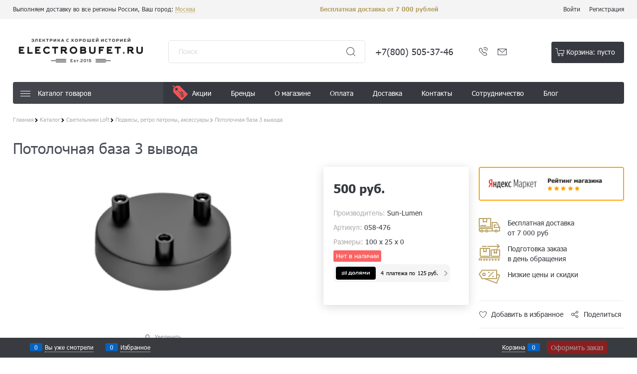

--- FILE ---
content_type: text/html; charset=utf-8
request_url: https://electrobufet.ru/products/potolochnaya-baza-3-vyvoda
body_size: 395475
content:

<!DOCTYPE html>
<html data-ng-strict-di data-ng-app="app" data-ng-controller="ProductCtrl as product" >
<head>
    <meta http-equiv="Content-Type" content="text/html; charset=utf-8" />
    <meta name="generator" content="AdVantShop.NET">
    <meta name="advid" content="dcb07906">
    <meta name="advtpl" content="electrobufet_promo">
    <meta name="format-detection" content="telePhone=no">
    <title>Потолочная база 3 вывода, Sun-Lumen по цене: 500 руб. купить в Москве с доставкой</title>
    <base href="https://electrobufet.ru/" />
    <meta name="Description" content="Потолочная база 3 вывода, Sun-Lumen по цене: 500 руб. купить в Москве с доставкой по России, отзывы - &#171;Электробуфет&#187;. Наши телефоны: +7 (800) 505-37-46, +7 (495) 979-27-06, +7 (903) 221-79-81" />
    <meta name="Keywords" content=" Потолочная база 3 вывода " />
    
    <link rel="canonical" href="https://electrobufet.ru/products/potolochnaya-baza-3-vyvoda" />
    


    <script>

    
   !function(){"use strict";window.matchMedia("(max-width: 768px), (max-device-width: 768px)").addListener(function(e){!void(!0===e.matches?document.documentElement.classList.add('mobile-redirect-panel'):document.documentElement.classList.remove('mobile-redirect-panel'))})}();
    </script>
<meta property="og:site_name" content="&#171;Электробуфет&#187;" />
<meta property="og:title" content="Потолочная база 3 вывода, Sun-Lumen по цене: 500 руб. купить в Москве с доставкой" />
<meta property="og:url" content="https://electrobufet.ru/products/potolochnaya-baza-3-vyvoda" />
<meta property="og:description" content="Потолочная база 3 вывода, Sun-Lumen по цене: 500 руб. купить в Москве с доставкой по России, отзывы - &#171;Электробуфет&#187;. Наши телефоны: +7 (800) 505-37-46, +7 (495) 979-27-06, +7 (903) 221-79-81" />
<meta property="og:type" content="product" />
<meta property="og:image" content="https://electrobufet.ru/pictures/product/middle/7011_middle.png" />


<link rel="preload" as="font" href="fonts/advantshopfonts/advantshopfonts.woff2" type="font/woff2" crossorigin>


    <style>
        /*fonts css*/
          @font-face {
    font-family: 'advantshopfonts';
    src: url('fonts/advantshopfonts/advantshopfonts.woff2') format('woff2');
    font-weight: normal;
    font-style: normal;
    font-display: swap;
}
/*logogenerator*/
@font-face {
    font-family: AstakhovDished;
    src: url('fonts/AstakhovDished/AstakhovDished.woff2') format('woff2');
    font-weight: 400;
    font-style: normal;
    font-stretch: normal;
    font-display: swap;
}

@font-face {
    font-family: 'Dobrozrachniy';
    src: url('fonts/Dobrozrachniy/Dobrozrachniy-Regular.woff2') format('woff2');
    font-weight: 400;
    font-style: normal;
    font-stretch: normal;
    font-display: swap;
}

@font-face {
    font-family: 'Fakedes Outline';
    src: url('fonts/Fakedes_Outline/FakedesOutline.woff2') format('woff2');
    font-weight: 400;
    font-style: normal;
    font-stretch: normal;
    font-display: swap;
}

@font-face {
    font-family: 'Jazz Ball';
    src: url('fonts/JazzBall/JazzBall.woff2') format('woff2');
    font-weight: 400;
    font-style: normal;
    font-stretch: normal;
    font-display: swap;
}

@font-face {
    font-family: 'Krabuler';
    src: url('fonts/Krabuler/RFKrabuler-Regular.woff2') format('woff2');
    font-weight: 400;
    font-style: normal;
    font-stretch: normal;
    font-display: swap;
}

@font-face {
    font-family: 'Kurica Lapoi 1.3';
    src: url('fonts/KuricaLapoi1.3/KuricaLapoi1.3.woff2') format('woff2');
    font-weight: 400;
    font-style: normal;
    font-stretch: normal;
    font-display: swap;
}

@font-face {
    font-family: 'Pelmeshka';
    src: url('fonts/Pelmeshka/Pelmeshka.woff2') format('woff2');
    font-weight: 400;
    font-style: normal;
    font-stretch: normal;
    font-display: swap;
}
/*logogenerator*/
@font-face {
    font-family: AstakhovDished;
    src: url('fonts/AstakhovDished/AstakhovDished.woff2') format('woff2');
    font-weight: 400;
    font-style: normal;
    font-stretch: normal;
    font-display: swap;
}

@font-face {
    font-family: 'Dobrozrachniy';
    src: url('fonts/Dobrozrachniy/Dobrozrachniy-Regular.woff2') format('woff2');
    font-weight: 400;
    font-style: normal;
    font-stretch: normal;
    font-display: swap;
}

@font-face {
    font-family: 'Fakedes Outline';
    src: url('fonts/Fakedes_Outline/FakedesOutline.woff2') format('woff2');
    font-weight: 400;
    font-style: normal;
    font-stretch: normal;
    font-display: swap;
}

@font-face {
    font-family: 'Jazz Ball';
    src: url('fonts/JazzBall/JazzBall.woff2') format('woff2');
    font-weight: 400;
    font-style: normal;
    font-stretch: normal;
    font-display: swap;
}

@font-face {
    font-family: 'Krabuler';
    src: url('fonts/Krabuler/RFKrabuler-Regular.woff2') format('woff2');
    font-weight: 400;
    font-style: normal;
    font-stretch: normal;
    font-display: swap;
}

@font-face {
    font-family: 'Kurica Lapoi 1.3';
    src: url('fonts/KuricaLapoi1.3/KuricaLapoi1.3.woff2') format('woff2');
    font-weight: 400;
    font-style: normal;
    font-stretch: normal;
    font-display: swap;
}

@font-face {
    font-family: 'Pelmeshka';
    src: url('fonts/Pelmeshka/Pelmeshka.woff2') format('woff2');
    font-weight: 400;
    font-style: normal;
    font-stretch: normal;
    font-display: swap;
}

@font-face {
    font-family: 'Rubik';
    src: url('fonts/Rubik/Rubik-Regular.woff2') format('woff2');
    font-weight: normal;
    font-style: normal;
    font-display: swap;    
}
@font-face {
    font-family: 'Bebas Neue';
    src: url('fonts/BebasNeue/BebasNeue.woff2') format('woff2');
    font-weight: normal;
    font-style: normal;
    font-display: swap;
}
@font-face {
    font-family: 'TexGyreAdventor';
    src:  url("fonts/TexGyreAdventor/TexGyreAdventor-Regular.woff2") format('woff2');
    font-weight: normal;
    font-style: normal;
    font-display: swap;    
}
@font-face {
    font-family: 'TexGyreAdventor';
    src:  url("fonts/TexGyreAdventor/TexGyreAdventor-Bold.woff2") format('woff2');
    font-weight: bold;
    font-style: normal;
    font-display: swap;    
}
@font-face {
    font-family: 'HelveticaNeueCyr';
    src:  url("fonts/HelveticaNeueCyr/HelveticaNeueCyr-Light.woff2") format('woff2');
    font-weight: 300;
    font-style: normal;
    font-display: swap;
}
@font-face {
    font-family: 'HelveticaNeueCyr';
    src:  url("fonts/HelveticaNeueCyr/HelveticaNeueCyr.woff2") format('woff2');
    font-weight:  normal;
    font-style: normal;
    font-display: swap;
}
@font-face {
    font-family: 'HelveticaNeueCyr';
    src:  url("fonts/HelveticaNeueCyr/HelveticaNeueCyr-Medium.woff2") format('woff2');
    font-weight:  500;
    font-style: normal;
    font-display: swap;
}
@font-face {
    font-family: 'HelveticaNeueCyr';
    src:  url("fonts/HelveticaNeueCyr/HelveticaNeueCyr-Bold.woff2") format('woff2');
    font-weight:  600;
    font-style: normal;
    font-display: swap;
}
@font-face {
    font-family: 'MuseoSansCyrl';
    src:  url("fonts/MuseoSansCyrl/MuseoSansCyrl.woff2") format('woff2');
    font-weight: normal;
    font-style: normal;
    font-display: swap;
}
@font-face {
    font-family: 'Oswald';
    src:url('fonts/Oswald/Oswald-Bold.woff2') format('woff2');
    font-weight: bold;
    font-style: normal;
    font-display: swap;
}


@font-face {
    font-family: 'Oswald';
    src:url('fonts/Oswald/Oswald-SemiBold.woff2') format('woff2');
    font-weight: 600;
    font-style: normal;
    font-display: swap;
}

@font-face {
    font-family: 'Oswald';
    src:url('fonts/Oswald/Oswald-Light.woff2') format('woff2');
    font-weight: 300;
    font-style: normal;
    font-display: swap;
}

@font-face {
    font-family: 'Oswald';
    src:url('fonts/Oswald/Oswald-Regular.woff2') format('woff2');
    font-weight: normal;
    font-style: normal;
    font-display: swap;
}
@font-face {
    font-family: 'OpenSans';
    src: url('fonts/OpenSans/OpenSans-Regular.woff2') format('woff2');
    font-weight: 400;
    font-display: swap;
}

@font-face {
    font-family: 'OpenSans';
    src: url('fonts/OpenSans/OpenSans-Bold.woff2') format('woff2');
    font-weight: 700;
    font-display: swap;
}
@font-face {
    font-family: 'OpenSans';
    src: url('fonts/OpenSans/OpenSans-ExtraBold.woff2') format('woff2');
    font-weight: 900;
    font-display: swap;
}

@font-face {
    font-family: 'OpenSans';
    src: url('fonts/OpenSans/OpenSans-Light.woff2') format('woff2');
    font-weight: 300;
    font-display: swap;
}

@font-face {
    font-family: 'OpenSans';
    src: url('fonts/OpenSans/OpenSans-Italic.woff2') format('woff2');
    font-style: italic;
    font-display: swap;
}

@font-face {
    font-family: 'OpenSans';
    src: url('fonts/OpenSans/OpenSans-SemiBold.woff2') format('woff2');
    font-weight: 600;
    font-display: swap;
}
@font-face {
    font-family: 'Roboto';
    src: url('fonts/Roboto/Roboto-Light.woff2') format('woff2');
    font-weight: 300;
    font-style: normal;
    font-display: swap;
}
@font-face {
    font-family: 'Roboto';
    src: url('fonts/Roboto/Roboto-Regular.woff2') format('woff2');
    font-weight: 400;
    font-style: normal;
    font-display: swap;
}
@font-face {
    font-family: 'Roboto';
    src: url('fonts/Roboto/Roboto-Medium.woff2') format('woff2');
    font-weight: 500;
    font-style: normal;
    font-display: swap;
}
@font-face {
    font-family: 'Roboto';
    src: url('fonts/Roboto/Roboto-Bold.woff2') format('woff2');
    font-weight: 700;
    font-style: normal;
    font-display: swap;
}

@font-face {
    font-family: 'GothamPro';
    src: url('fonts/GothamPro/GothamPro.woff2') format('woff2');
    font-weight: normal;
    font-style: normal;
    font-display: swap;
}
@font-face {
    font-family: 'GothamPro';
    src: url('fonts/GothamPro/GothamPro-Bold.woff2') format('woff2');
    font-weight: bold;
    font-style: normal;
    font-display: swap;
}
@font-face {
    font-family: 'GothamPro';
    src: url('fonts/GothamPro/GothamPro-Light.woff2') format('woff2');
    font-weight: 300;
    font-style: normal;
    font-display: swap;
}
@font-face {
    font-family: 'GothamPro';
    src: url('fonts/GothamPro/GothamPro-Medium.woff2') format('woff2');
    font-weight: 500;
    font-style: normal;
    font-display: swap;
}
@font-face {
    font-family: 'ClearSans';
    src: url('fonts/ClearSans/ClearSans-Light.woff2') format('woff2');
    font-weight: 300;
    font-style: normal;
    font-stretch: normal;
    font-display: swap;
}
@font-face {
    font-family: 'ClearSans';
    src: url('fonts/ClearSans/ClearSans-Regular.woff2') format('woff2');
    font-weight: 400;
    font-style: normal;
    font-stretch: normal;
    font-display: swap;
}
@font-face {
    font-family: 'ClearSans';
    src: url('fonts/ClearSans/ClearSans-Medium.woff2') format('woff2');
    font-weight: 500;
    font-style: normal;
    font-stretch: normal;
    font-display: swap;
}

@font-face {
    font-family: 'Circe';
    src: url('fonts/Circe/Circe-Regular.woff2') format('woff2');
    font-weight: 400;
    font-style: normal;
    font-stretch: normal;
    font-display: swap;
}

@font-face {
    font-family: 'Rubik';
    src: url('fonts/Rubik/Rubik-Light.woff2') format('woff2'), url('fonts/Rubik/Rubik-Light.woff') format('woff');
    font-weight: 300;
    font-style: normal;
    font-display: swap;
}

@font-face {
    font-family: 'Rubik';
    src: url('fonts/Rubik/Rubik-Regular.woff2') format('woff2'), url('fonts/Rubik/Rubik-Regular.woff') format('woff');
    font-weight: 400;
    font-style: normal;
    font-display: swap;
}

@font-face {
    font-family: 'Rubik';
    src: url('fonts/Rubik/Rubik-Medium.woff2') format('woff2'), url('fonts/Rubik/Rubik-Medium.woff') format('woff');
    font-weight: 500;
    font-style: normal;
    font-display: swap;
}

@font-face {
    font-family: 'Rubik';
    src: url('fonts/Rubik/Rubik-Bold.woff2') format('woff2'), url('fonts/Rubik/Rubik-Bold.woff') format('woff');
    font-weight: 700;
    font-style: normal;
    font-display: swap;
}

    </style>






<style>
    /*critical css*/
    [ng\:cloak], [ng-cloak], [data-ng-cloak], [x-ng-cloak], .ng-cloak, .x-ng-cloak, .ng-hide:not(.ng-hide-animate) {display: none !important;}ng\:form {display: block;}.ng-animate-shim {visibility: hidden;}.ng-anchor {position: absolute;}.container-fluid{box-sizing:border-box;margin-right:auto;margin-left:auto;padding-right:.625rem;padding-left:.625rem}.row{box-sizing:border-box;display:flex;flex-flow:row wrap;margin-right:-.625rem;margin-left:-.625rem}.col-xs-3{box-sizing:border-box;flex-grow:0;flex-shrink:0;padding-right:.625rem;padding-left:.625rem}.col-xs-4{box-sizing:border-box;flex-grow:0;flex-shrink:0;padding-right:.625rem;padding-left:.625rem}.col-xs-2{box-sizing:border-box;flex-grow:0;flex-shrink:0;padding-right:.625rem;padding-left:.625rem}.col-xs{box-sizing:border-box;flex-grow:0;flex-shrink:0;padding-right:.625rem;padding-left:.625rem}.col-xs-12{box-sizing:border-box;flex-grow:0;flex-shrink:0;padding-right:.625rem;padding-left:.625rem}.col-xs-9{box-sizing:border-box;flex-grow:0;flex-shrink:0;padding-right:.625rem;padding-left:.625rem}.col-xs-8{box-sizing:border-box;flex-grow:0;flex-shrink:0;padding-right:.625rem;padding-left:.625rem}.col-xs-5{box-sizing:border-box;flex-grow:0;flex-shrink:0;padding-right:.625rem;padding-left:.625rem}.col-xs-7{box-sizing:border-box;flex-grow:0;flex-shrink:0;padding-right:.625rem;padding-left:.625rem}.col-md-3{box-sizing:border-box;flex-grow:0;flex-shrink:0;padding-right:.625rem;padding-left:.625rem}.col-md-9{box-sizing:border-box;flex-grow:0;flex-shrink:0;padding-right:.625rem;padding-left:.625rem}.col-xs{flex-grow:1;flex-basis:0;max-width:100%}.col-xs-2{flex-basis:16.6667%;max-width:16.6667%}.col-xs-3{flex-basis:25%;max-width:25%}.col-xs-4{flex-basis:33.3333%;max-width:33.3333%}.col-xs-5{flex-basis:41.6667%;max-width:41.6667%}.col-xs-7{flex-basis:58.3333%;max-width:58.3333%}.col-xs-8{flex-basis:66.6667%;max-width:66.6667%}.col-xs-9{flex-basis:75%;max-width:75%}.col-xs-12{flex-basis:100%;max-width:100%}@media screen and (min-width:62em){.col-md-3{flex-basis:25%;max-width:25%}}@media screen and (min-width:62em){.col-md-9{flex-basis:75%;max-width:75%}}.center-xs{justify-content:center}.middle-xs{align-items:center}.between-xs{justify-content:space-between}.col-p-v{padding-top:.6rem;padding-bottom:.6rem}.container-fluid{padding-right:.625rem;padding-left:.625rem}html{line-height:1.15;text-size-adjust:100%}body{margin:0}main{display:block}h1{font-size:2em;margin:.67em 0}a{background-color:transparent}strong{font-weight:bolder}img{border-style:none}input{font-family:inherit;font-size:100%;line-height:1.15;margin:0}button{font-family:inherit;font-size:100%;line-height:1.15;margin:0}textarea{font-family:inherit;font-size:100%;line-height:1.15;margin:0}input{overflow:visible}button{overflow:visible}button{text-transform:none}button{appearance:button}[type=button]{appearance:button}textarea{overflow:auto}[type=checkbox]{box-sizing:border-box;padding:0}[type=search]{appearance:textfield;outline-offset:-2px}[hidden]{display:none}html *{max-height:999999px}html{font-size:16px;overflow-y:scroll}body{font-size:13px;font-family:Tahoma,"Helvetica Neue",Helvetica,Geneva,Arial,sans-serif;line-height:1.5;position:relative}label{position:relative;display:inline-block}figure{margin:0}input{color:inherit;font:inherit}button{color:inherit;font:inherit}textarea{color:inherit;font:inherit}img{height:auto;width:auto;max-height:100%;max-width:100%}.img-not-resize{max-height:none;max-width:none}p{padding:0;margin:0 0 1.0625rem}.container{max-width:73.75rem;min-width:60.625rem;position:relative;margin:0 auto;z-index:30}.site-menu-row{border-radius:.3125rem}.site-head{position:relative}.site-body{position:relative}.site-body-aside{position:relative}.site-body-main{position:relative}.site-head{z-index:31}.site-body{z-index:15}.site-body-main{z-index:15}.site-body-inner{border-radius:.3125rem}.stretch-container{display:flex;min-height:100vh;flex-direction:column;overflow:hidden}.stretch-middle{flex:1 0 auto}.footer-container{max-width:73.75rem;min-width:60.625rem}.buy-one-ckick-very-top{z-index:1050}.btn{display:inline-block;vertical-align:middle;text-decoration:none;border-width:0;text-align:center;border-radius:.3125rem;line-height:1.3;box-sizing:border-box}.btn[class*=" icon-"]::before{font-size:.875rem}.btn-middle{font-weight:700;font-size:.75rem;padding:.75rem}.btn-xsmall{font-weight:700;font-size:.75rem;padding:.3125rem .5rem}h1{font-size:1.875rem;font-weight:400;margin:0 0 1.25rem}.h2{font-size:1.375rem;font-weight:400;margin:0 0 1rem}h3{font-size:1rem;font-weight:400;margin:0 0 .75rem}h1{line-height:1.2}h3{line-height:1.2}.h2{line-height:1.2}[class*=" icon-"]::before{font-family:advantshopfonts;font-style:normal;font-weight:400;speak:none;display:inline-block;text-decoration:inherit;width:1em;line-height:1;text-align:center;opacity:1;font-variant:normal;text-transform:none}[class^=icon-]::before{font-family:advantshopfonts;font-style:normal;font-weight:400;speak:none;display:inline-block;text-decoration:inherit;width:1em;line-height:1;text-align:center;opacity:1;font-variant:normal;text-transform:none}.icon-down-open-after::after{content:""}.icon-left-open-after::after{content:""}.icon-left-open-before::before{content:""}.icon-right-open-after-abs::after{content:""}.icon-right-open-before::before{content:""}.icon-right-open-after::after{content:""}.icon-up-open-before::before{content:""}.icon-up-open-after::after{content:""}.icon-heart-after::after{content:""}.icon-bag-before::before{content:""}.icon-search-before-abs::before{content:""}.icon-dot-3-before::before{content:""}.icon-cancel-after::after{content:""}.icon-dot-3-before::before{margin-right:.2em}.icon-right-open-before::before{margin-right:.2em}.icon-search-before-abs::before{margin-right:.2em}.icon-bag-before::before{margin-right:.2em}.icon-up-open-before::before{margin-right:.2em}.icon-left-open-before::before{margin-right:.2em}.icon-right-open-after-abs::after{margin-left:.2em}.icon-left-open-after::after{margin-left:.2em}.icon-right-open-after::after{margin-left:.2em}.icon-heart-after::after{margin-left:.2em}.icon-cancel-after::after{margin-left:.2em}.icon-up-open-after::after{margin-left:.2em}.icon-down-open-after::after{margin-left:.2em}.icon-right-open-after-abs::after{position:absolute;top:50%;transform:translateY(-50%)}.icon-search-before-abs::before{position:absolute;top:50%;transform:translateY(-50%)}.icon-search-before-abs::before{left:0}.icon-right-open-after-abs::after{right:0}.custom-input-native{opacity:0;position:absolute}.custom-input-checkbox{flex-shrink:0;position:relative;top:2px;display:inline-block;width:.75rem;height:.75rem;margin:0 .5rem 0 0;box-shadow:#818181 0 0 .125rem;border-width:1px;border-style:solid;border-color:#818181 #818181 #2d2d2d;border-image:initial;background:linear-gradient(#fdfdfd 0,#f3f3f3 11%,#ebebeb 33%,#dcdcdc 44%,#e6e6e6 67%,#f0f0f0 78%,#f6f6f6 89%,#fff 100%)}.custom-input-checkbox{border-radius:.1875rem}.custom-input-checkbox::after{content:"";position:absolute;width:.8125rem;height:.8125rem;background-repeat:no-repeat;left:.0625rem;top:-.125rem}input[type=password]{box-sizing:border-box;border-radius:5px;border:1px solid #e2e3e4;vertical-align:middle;width:100%;appearance:none;box-shadow:none}input[type=search]{box-sizing:border-box;border-radius:5px;border:1px solid #e2e3e4;vertical-align:middle;width:100%;appearance:none;box-shadow:none}input[type=number]{box-sizing:border-box;border-radius:5px;border:1px solid #e2e3e4;vertical-align:middle;width:100%;appearance:none;box-shadow:none}input[type=text]{box-sizing:border-box;border-radius:5px;border:1px solid #e2e3e4;vertical-align:middle;width:100%;appearance:none;box-shadow:none}input[type=email]{box-sizing:border-box;border-radius:5px;border:1px solid #e2e3e4;vertical-align:middle;width:100%;appearance:none;box-shadow:none}input[type=tel]{box-sizing:border-box;border-radius:5px;border:1px solid #e2e3e4;vertical-align:middle;width:100%;appearance:none;box-shadow:none}textarea{box-sizing:border-box;border-radius:5px;border:1px solid #e2e3e4;vertical-align:middle;width:100%;appearance:none;box-shadow:none}input[type=number]{appearance:textfield}.input-small{font-size:.75rem;padding:.5625rem}.textarea-small{padding:.5625rem;font-size:.75rem;height:6rem}.block{margin:0 0 2.5rem}.block-head{margin:0 0 1.25rem}.block-content{margin:0;font-size:.8125rem}.block-exuding{border-radius:.3125rem;margin-bottom:1.0625rem}.block-exuding-row{padding:.9375rem;border-bottom:.0625rem solid #e9e9e9}.form-field-name{display:block;font-size:.75rem}.form-field-input{display:block;font-size:.75rem}.form-field-name{padding-right:.625rem;font-size:.75rem}.input-required{position:relative;display:inline-block}.input-required::after{content:"*";position:absolute;top:0;color:red;left:100%}.input-required.form-field-name::after{right:0;left:auto}.input-required__rel.input-required::after{position:relative;margin-left:4px}a{text-decoration:none}.link-text-decoration-none{text-decoration:none}.link-dotted-invert{text-decoration:none;border-bottom-style:dotted;border-bottom-width:1px}.link-dotted{text-decoration:none;border-bottom-style:dotted;border-bottom-width:1px}.link-dotted{border-bottom-color:transparent}.link-dotted-none{border-bottom-color:transparent}.site-head-phone{font-size:1.5rem;margin-bottom:3px;font-weight:700;line-height:1}.site-head-logo-link{display:block}.site-head-search-form{position:relative}.site-head-cart{margin-bottom:.4375rem}.site-head-search-input-wrap{position:relative}.static-block-email-header{font-size:.75rem}.menu-dropdown{position:relative}.menu-dropdown-root{font-size:.875rem;padding:.375rem 1.25rem .5rem;position:relative;display:block;text-decoration:none;color:#fff;border-radius:.3125rem;z-index:100}.menu-dropdown-root::before{display:inline-block;vertical-align:middle;height:1.875rem;content:"";width:0}.menu-dropdown-root::after{margin-right:1.25rem;font-size:.625rem}.menu-dropdown-root-text{display:inline-block;vertical-align:middle}.menu-dropdown-list{padding:0;margin:0;display:block;list-style:none;border-radius:.3125rem;border-width:1px;border-style:solid;z-index:10;background:#fff}.menu-dropdown-item{font-size:.875rem;border-width:0 0 1px;border-style:solid;display:flex;flex-flow:row wrap}.menu-dropdown-item:first-child .menu-dropdown-link-wrap{border-top-left-radius:.3125rem;border-top-right-radius:.3125rem}.menu-dropdown-item:last-child{border-bottom:0}.menu-dropdown-item:last-child .menu-dropdown-link-wrap{border-bottom-left-radius:.3125rem;border-bottom-right-radius:.3125rem}.menu-dropdown-link-wrap{width:100%;position:relative;box-sizing:border-box}.menu-dropdown-sub+.menu-dropdown-link-wrap::after{right:.625rem;opacity:.2}.menu-dropdown-link{text-decoration:none;position:relative;font-size:0;display:block}.menu-dropdown-link .menu-dropdown-link-text{font-size:.875rem;vertical-align:middle;display:inline-block;width:100%;box-sizing:border-box}.menu-dropdown-link::before{content:"";display:inline-block;vertical-align:middle;height:1.875rem;width:0}.menu-dropdown-icon{width:1.875rem;text-align:center;position:absolute;top:50%;transform:translateY(-50%)}.menu-dropdown-icon~.menu-dropdown-link-text{padding-left:35px}.menu-dropdown-sub{padding:0;list-style:none}.menu-dropdown-sub-inner{padding:0;margin:0;list-style:none;white-space:nowrap}.menu-dropdown-sub-block{vertical-align:top;position:relative;display:inline-flex;flex-flow:row wrap;white-space:normal}.menu-dropdown-sub-columns{display:table;width:100%}.menu-dropdown-modern .menu-dropdown-sub-columns-item{display:inline-grid}.menu-dropdown-sub-block-brand::before{position:absolute;content:"";width:.0625rem;display:block;vertical-align:middle;top:.625rem;left:0;bottom:.625rem;background:#e2e3e4}.menu-dropdown-sub-category{margin-bottom:.4375rem;width:100%}.menu-dropdown-sub-brand-title{margin-bottom:.4375rem;width:100%}.menu-dropdown-sub-brand-title{font-weight:700}.menu-dropdown-sub-childs{padding:0;margin:0;list-style:none;order:1}.menu-dropdown-sub-link{text-decoration:none}.menu-dropdown-sub-category-link{text-decoration:none}.menu-dropdown-compact .menu-dropdown-list{position:absolute;top:100%;left:0;right:0;display:none}.menu-dropdown-modern .menu-dropdown-sub+.menu-dropdown-link-wrap{padding-right:2.125rem}.menu-dropdown-modern .menu-dropdown-sub-block{padding:.625rem .9375rem;display:inline-block;width:11.25rem}.menu-dropdown-modern .menu-dropdown-link{padding:.4375rem 1.0625rem;text-decoration:none}.menu-dropdown-modern .menu-dropdown-sub{position:absolute;left:100%;top:-.125rem;z-index:5}.menu-dropdown-modern .menu-dropdown-sub-inner{border:1px solid #e2e3e4;border-radius:.3125rem;box-shadow:rgba(0,0,0,.25)0 0 6px 0}.menu-dropdown-modern .menu-dropdown-sub{min-height:100%}.menu-dropdown-modern .menu-dropdown-sub-inner{min-height:100%;position:absolute}.menu-general-wrap{flex-wrap:nowrap}.menu-general{padding:0;margin:0;list-style:none;white-space:nowrap;font-size:0;line-height:0}.menu-general-item{position:relative;display:inline-block;background-color:transparent;white-space:normal;line-height:1;font-size:.75rem;vertical-align:top}.menu-general-item::before{position:absolute;content:"";width:.125rem;display:block;vertical-align:middle;top:0;right:0;bottom:0;margin-right:-1px;background:linear-gradient(rgba(57,57,57,.39)0,rgba(57,57,57,.33) 17%,rgba(57,57,57,.12) 61%,rgba(57,57,57,.01) 96%,rgba(255,255,255,.01) 98%,rgba(255,255,255,0) 100%)0 0/.0625rem 100%no-repeat border-box border-box,linear-gradient(rgba(255,255,255,.14)0,rgba(255,255,255,.02) 72%,rgba(255,255,255,0) 100%) 1px 0/.0625rem 100%no-repeat border-box border-box}.menu-general-item:first-child{border-top-left-radius:.3125rem;border-bottom-left-radius:.3125rem}.menu-general-item:last-child{border-top-right-radius:.3125rem;border-bottom-right-radius:.3125rem}.menu-general-root-link{font-size:.875rem;padding:.375rem .9375rem .5rem;display:inline-block;text-decoration:none;line-height:1}.menu-general-root-link::before{display:inline-block;vertical-align:middle;height:1.875rem;content:"";width:0}.menu-general-root-link:first-child{border-top-left-radius:.3125rem}.menu-general-root-link:last-child{border-top-right-radius:.3125rem}.menu-general-tile{padding:.375rem .9375rem .5rem}.menu-general-tile::after{content:"";display:inline-block;vertical-align:middle;width:0;height:1.875rem}.menu-general-tile::before{display:none}.menu-general-icon{display:inline-block;vertical-align:middle}.menu-general-root-link-text{display:inline-block;vertical-align:middle}.menu-general-icon{line-height:1;padding-right:.3125rem}.menu-general-icon-img{display:block}.price{line-height:1;display:inline-block}.price-current{display:block}.price-currency{white-space:pre}.price-number{display:inline-block}.price-currency{display:inline-block}.toolbar-top{position:relative;z-index:5;background-color:rgba(243,243,243,.9);line-height:1.625}.toolbar-top-item{padding:.5625rem 0 .625rem;margin:0 .625rem;font-size:.75rem;color:#94969b}.toolbar-top-link-alt{position:relative}.toolbar-top-link-alt{margin:0 .4375rem}.toolbar-top-link-alt:first-child{margin-left:0}.toolbar-top-link-alt:last-child{margin-right:0}.toolbar-top-item a{color:#94969b}.toolbar-top-link-alt{color:#94969b}.toolbar-top-item a.link-dotted-invert{border-bottom-color:#94969b}.recently-list{padding:0;margin:0;display:none;list-style:none;min-width:21.875rem;position:absolute;left:50%;transform:translateX(-50%);bottom:3.125rem;z-index:1;border-radius:.3125rem;box-shadow:rgba(0,0,0,.25)0 0 9px 0}.recently-list::after{content:"";display:inline-block;left:0;right:0;bottom:0;margin:0 auto;position:absolute;height:50px}.recently-list::after{bottom:-12.5px;background:#fff;box-shadow:rgba(0,0,0,.25)0 0 9px 0;width:25px;height:25px;transform:rotate(45deg);z-index:0}.recently-list::before{bottom:-25px;width:100%}@media only screen and (max-width:1340px){.recently-list{left:-50%;transform:none}.recently-list::after{margin:0;left:25%}}.recently-list__container{max-height:21.25rem;padding-top:12.5px;padding-bottom:12.5px;position:relative;z-index:1}.recently-product-image-block{text-align:center;padding-right:.9375rem}.recently-product-name{font-size:.875rem;margin-bottom:.625rem}.recently-product-additional-block{display:table;font-size:.6875rem}.recently-product-price{display:table-row}.recently-product-price-text{display:table-cell;vertical-align:middle}.recently-product-price-value{display:table-cell;vertical-align:middle}.recently-product-price-text{padding-right:.625rem}.toolbar-bottom{position:fixed;bottom:0;left:0;right:0;z-index:100;background-color:#383c40}.toolbar-bottom{height:2.5rem}.toolbar-bottom-block{position:relative;display:inline-block;vertical-align:middle}.toolbar-bottom-slim{position:relative;display:inline-block;vertical-align:middle}.toolbar-bottom-block{font-size:.75rem;padding:.625rem 0;margin:0 .625rem}.toolbar-bottom-count{border-radius:.1875rem;padding:.125rem .3125rem;text-align:center;min-width:.9375rem;vertical-align:middle;position:absolute;background-color:#0662c1;line-height:1;top:50%;transform:translateY(-50%)}.toolbar-bottom-count-left{right:100%;margin-right:.3125rem}.toolbar-bottom-count-right{left:100%;margin-left:.3125rem}.toolbar-bottom-link{position:relative;display:inline-block;border-bottom-color:#fff;color:#fff}.toolbar-bottom-link-with-icon-left{margin-left:1.875rem}.toolbar-bottom-link-with-icon-right{margin-right:1.875rem}.toolbar-bottom-align-right{text-align:right}.toolbar-bottom-btn-confirm{color:#fff;background:#e20000}.toolbar-bottom-btn-confirm-disabled{opacity:.5}.toolbar-bottom-links .toolbar-bottom-block:first-child{margin-left:0}.toast-top-right{top:12px;right:12px}#toast-container{position:fixed;z-index:999999}[data-submenu]{opacity:0;display:none}.cart-mini{display:inline-block;vertical-align:middle;position:relative;font-size:.75rem}.autocompleter-block{position:relative;display:block}.harmonica{overflow:hidden;transform:translate3d(0,0,0)}.harmonica-tile{list-style:none;position:relative;opacity:0}.harmonica-tile-dots{z-index:20;position:relative}.harmonica-tile-inner{display:inline-block}.adv-modal-background{background:rgba(0,0,0,.5)}.adv-modal{z-index:999}.adv-modal .adv-modal-inner{position:relative;z-index:20;vertical-align:middle;text-align:left;white-space:normal;border-radius:.3125rem;box-shadow:rgba(0,0,0,.5)0 0 15px 0;max-width:80vw;max-height:var(--min-full-height, 100vh);display:inline-flex;flex-direction:column}.adv-modal .modal-header{padding:10px;border-bottom-width:1px;border-bottom-style:solid;font-size:1.75rem;line-height:1}.adv-modal .modal-content{overflow:auto;padding:10px;vertical-align:middle}.adv-modal .adv-modal-close{position:absolute;top:0;right:0;display:block;overflow:hidden;width:30px;height:30px;border-bottom:0;font-size:0;z-index:1}.adv-modal .adv-modal-close::after{font-size:30px;position:absolute;top:0;right:0;text-shadow:rgba(0,0,0,.5)0 0 9px}.adv-modal{display:flex;align-items:center;justify-content:center;position:fixed;inset:0;white-space:nowrap}.adv-close-outside{left:100%;margin-left:5px;top:0}.adv-modal .adv-modal-inner{border-radius:.3125rem;background-color:#fff}.adv-modal .modal-header{border-bottom-color:#ccc}.adv-modal .adv-modal-close{color:#fff}.adv-modal .adv-modal-close{width:30px;height:30px}.adv-popover{box-shadow:rgba(0,0,0,.25)0 0 9px 0;border-radius:.3125rem;top:0;left:0;background:#fff;z-index:700;position:absolute}.adv-popover-content{padding:14px}.adv-popover-tile{position:absolute;overflow:hidden}.adv-popover-tile__figure{display:inline-block;background-color:#fff;transform:rotate(45deg);position:relative;height:.625rem;width:.625rem;box-shadow:rgba(0,0,0,.25)0 0 9px 0}.adv-popover-position-top .adv-popover-tile{left:0;right:0;margin:0 auto;height:calc(.625rem - 1px);width:100%}.adv-popover-position-top .adv-popover-tile{text-align:center}.adv-popover-position-top .adv-popover-tile{top:100%}.adv-popover-position-top .adv-popover-tile__figure{top:-100%}.adv-popover-fixed{position:fixed}.spinbox-less{display:block;line-height:1;padding:.125rem .3125rem}.spinbox-more{display:block;line-height:1;padding:.125rem .3125rem}.spinbox-input{appearance:textfield}.spinbox-input-wrap{padding-right:0}.spinbox-block{flex-wrap:nowrap}.scroll-to-top{position:fixed;left:0;display:none;height:100%;background:rgba(243,243,243,.9);width:40px;top:0;z-index:20}.scroll-to-top .to-top-icon{position:absolute;bottom:40px;height:40px;width:40px;text-align:center}.wishlist-control{font-size:.75rem}.wishlist-checkbox~.custom-input-text .wishlist-text-not-added{display:inline}.wishlist-checkbox~.custom-input-text .wishlist-text-added{display:none}.clear::after{content:"";display:table}.clear::after{clear:both}.rel{position:relative}.big-z{z-index:100}.text-floating{overflow-wrap:break-word;word-break:keep-all;line-break:normal;hyphens:none}.text-static{overflow-wrap:normal;word-break:normal;line-break:auto;hyphens:manual}.text-align-left{text-align:left}.inline{display:inline}.vertical-interval-middle{margin-top:.625rem;margin-bottom:.625rem}.block{display:block}#theme-container{position:absolute;left:0;top:0;min-width:940px;width:100%;z-index:0}.theme-left{position:absolute;left:50%}.theme-right{position:absolute;left:50%}.breadcrumbs{font-size:16px;padding-bottom:0}.breadcrumbs__inner{display:flex;align-content:center;flex-wrap:nowrap;overflow-x:auto;padding-bottom:.66667em;box-sizing:border-box;white-space:nowrap;line-height:1}.breadcrumbs--desktop{font-size:11px;margin-bottom:20px}.breadcrumbs--desktop .breadcrumbs__item{display:inline-block}.breadcrumbs--desktop .breadcrumbs__item::before{display:inline-block;font-size:9px;line-height:1;margin-right:0}.breadcrumbs__item{vertical-align:middle;display:flex;align-items:center;color:#000;margin-right:5px}.breadcrumbs__item::before{display:block}.breadcrumbs__item:first-child::before{display:none}.carousel{position:relative;box-sizing:border-box;transform:translate3d(0,0,0)}.carousel-inner{overflow:hidden;position:relative}.carousel-list{white-space:nowrap;font-size:0;line-height:0;transform:translate3d(0,0,0);overflow:hidden}.carousel-item{backface-visibility:visible;transform:translateZ(0) scale(1,1)}.carousel-nav-prev{position:absolute;text-align:center;padding:0;margin:0;border:0;background:0 0;font-size:1rem}.carousel-nav-next{position:absolute;text-align:center;padding:0;margin:0;border:0;background:0 0;font-size:1rem}.carousel-nav-prev::after{margin:0}.carousel-nav-next::after{margin:0}.carousel-nav-prev:disabled{display:none}.carousel-nav-next:disabled{display:none}.carousel-vertical>.carousel-nav-inside .carousel-nav-prev{top:0;transform:translateX(-50%);left:50%}.carousel-vertical>.carousel-nav-inside .carousel-nav-next{bottom:0;transform:translateX(-50%);left:50%}.carousel-horizontal.carousel-wrap-nav-outside{margin-top:2rem}.carousel-horizontal .carousel-nav-prev{top:50%;transform:translateY(-50%);left:0}.carousel-horizontal .carousel-nav-next{top:50%;transform:translateY(-50%);right:0}.carousel-horizontal .carousel-nav-inside .carousel-nav-prev{left:0}.carousel-horizontal .carousel-nav-inside .carousel-nav-next{right:0}.carousel-horizontal .carousel-nav-outside{position:absolute;bottom:100%;right:.625rem;white-space:nowrap}.carousel-horizontal .carousel-nav-outside .carousel-nav-prev{position:relative;width:35px;left:auto;right:auto;top:auto;transform:translateY(0);display:inline-block;vertical-align:middle}.carousel-horizontal .carousel-nav-outside .carousel-nav-next{position:relative;width:35px;left:auto;right:auto;top:auto;transform:translateY(0);display:inline-block;vertical-align:middle}.carousel-horizontal .carousel-nav-outside .carousel-nav-prev:disabled{opacity:.3}.carousel-nav-not-show>.carousel-nav{display:none}.zoomer{position:relative;display:inline-block;vertical-align:middle}.zoomer-window{position:absolute;background-repeat:no-repeat;background-color:#fff;z-index:5}.zoomer-window-title{position:absolute;color:#fff;top:0;left:0;right:0;background:rgba(0,0,0,.5);text-align:center;white-space:normal;padding:.3125rem}.products-view-block{font-size:.75rem;line-height:1.5;box-sizing:border-box;flex:0 0 auto}.products-view-item{box-sizing:border-box;display:flex;flex-flow:row wrap;border-radius:.3125rem;position:relative}.products-view-pictures{box-sizing:border-box;text-align:center;position:relative;white-space:nowrap}.products-view{margin-bottom:1.875rem}.products-view-picture{display:inline-block;vertical-align:middle}.products-view-picture-link{display:flex;align-items:center;justify-content:center;position:relative}.products-view-picture-link img{white-space:normal}.products-view-meta{font-size:.6875rem;margin-bottom:2px}.products-view-meta-list{padding:0;margin:0;list-style:none;display:block}.products-view-meta-item{padding:0 .625rem;margin:0;border-style:solid;border-width:0 0 0 1px;display:inline-block;vertical-align:middle;box-sizing:border-box}.products-view-meta-item:first-child{padding-left:0;border-left:0}.products-view-tile{margin-top:-.625rem;margin-left:-.625rem;margin-right:-.625rem}.products-view-tile .products-view-block{padding:.625rem}.products-view-tile .products-view-picture-link{width:100%}.products-view-tile .products-view-item{border-style:solid;border-width:1px;padding-bottom:.9375rem;white-space:normal;flex-direction:column;height:100%}.products-view-tile .products-view-item{padding-left:0!important}.products-view-tile .products-view-pictures{padding:1.5625rem .625rem 0;margin:0 auto;width:100%!important}.product-view-carousel-list{padding:0;box-sizing:border-box;flex-wrap:wrap;display:flex;overflow:hidden;visibility:hidden}.product-view-carousel-list-horizontal{flex-direction:row}.carousel-initilized .product-view-carousel-list{visibility:visible;height:auto;flex-wrap:nowrap}.carousel-initilized.carousel-horizontal .product-view-carousel-list .products-view-block{flex-basis:auto;flex-grow:1}.buy-one-click-dialog{min-width:35vw}.buy-one-click-buttons{text-align:right;margin-top:.625rem}.tabs-headers{padding:0;margin:0;list-style:none}.tab-content{display:none}.tab-content-active{display:block}.tabs-header-item-link{display:block;line-height:1}.tabs-horizontal .tabs-header-item-link{font-size:1.375rem}.tabs-horizontal .tabs-header-item{padding:.9375rem 1.25rem;border:.0625rem solid transparent;border-radius:.3125rem;float:left;margin-right:10px}.tabs-horizontal .tabs-content{padding:.9375rem 1.25rem;font-size:.875rem}.gallery-block{padding-right:3.75rem}.gallery-picture-link{max-width:100%}.gallery-picture{text-align:center;white-space:nowrap;position:relative;display:flex;align-items:center;justify-content:center}.gallery-picture-obj{display:inline-block;vertical-align:middle}.details-additional-graphics{margin:2.5rem 2.5rem 1rem}.gallery-zoom{position:relative;padding-left:1.25rem;font-size:.6875rem}.gallery-photos-item{white-space:nowrap;border:1px solid transparent;border-radius:.3125rem;padding:.625rem;display:flex;position:relative;justify-content:center;align-items:center;margin:auto}.details-carousel .gallery-photos-item-obj.img-not-resize{max-width:100%}.gallery-photos-slider{padding:0 1.25rem}.gallery-picture-labels{position:absolute;right:0;top:0;z-index:0}.gallery-photos-slider-list-horizontal{font-size:0;line-height:0;white-space:nowrap;overflow:hidden}.gallery-photos-slider-list-vertical{height:100%}.properties{padding:0;margin:0;display:block;list-style:none;overflow:inherit}.properties-item-name{margin-left:1.0625rem;margin-right:1.0625rem}.properties-item-value{margin-left:1.0625rem;margin-right:1.0625rem}.properties-item-name{font-size:.75rem;margin-top:.625rem;margin-bottom:.625rem}.properties-item-value{font-size:.75rem;margin-top:.625rem;margin-bottom:.625rem}.details-block{margin-bottom:1.875rem;border-radius:.3125rem}.details-payment{border-style:solid;border-width:.0625rem 0;padding:7px 0}.details-payment .price{margin-bottom:.3125rem;display:block}.details-payment .price-current{font-size:1.625rem}.details-payment-price{white-space:nowrap}.details-row{margin-top:.9375rem}.details-payment-item{padding-left:.625rem}.details-payment-inline{display:inline-block;margin-bottom:.3125rem;vertical-align:top}.availability{display:inline-block;vertical-align:middle;border-radius:.1875rem;color:#fff;padding:.3125rem;line-height:1}.available{background-color:#b1cd03}.details-payment-block{display:flex;flex-wrap:wrap}.details-payment-block .btn{white-space:nowrap}.details-payment-cell{margin-top:7px;margin-bottom:7px}.details-carousel-item{border:.0625rem solid transparent;vertical-align:middle;box-sizing:border-box;text-align:center}.details-carousel-item-vertical{border:.0625rem solid transparent;vertical-align:middle;box-sizing:border-box;text-align:center}.details-carousel-item{display:inline-block}.details-carousel-item-vertical{display:block}.details-carousel-selected{border-radius:.3125rem;opacity:.5;border-color:#efd706}.modal .details-modal-preview{width:100%;height:calc((100% - 45px) - 45px);display:inline-flex;flex-direction:column}.modal .details-modal-preview .modal-content{overflow-y:visible;position:relative;max-height:100%;flex-grow:1}.details-buy-one-click{line-height:1}.details-carousel{margin-top:.9375rem}.details-tabs{margin-top:.9375rem}.details-preview-block{font-size:0;line-height:0}.details-preview-block .zoomer-window-title{line-height:1;font-size:12px}.details-preview-block .zoomer-inner~.zoomer-window .zoomer-window-title{top:auto;bottom:0}.details-modal-preview-block{display:flex;flex-direction:row;height:100%}.details-modal-preview-cell{vertical-align:top}.details-modal-preview-cell-photo{width:100%;vertical-align:middle;align-self:center}.details-modal-carousel{padding:1.625rem 0;height:auto!important}.details-spinbox-block{width:5rem}.details-param-name{display:inline;font-size:.75rem}.details-param-value{display:inline;font-size:.75rem}.details-modal-preview-arrow{width:100px;align-self:center;font-size:40px;text-align:center}.details-photos__right{margin:0 10px}body{font-family:Tahoma,sans-serif;font-weight:400;font-style:normal}a{color:#36393f}.site-menu-row{background:#36393f;border-radius:0 4px 4px 0}.site-body .menu-block{margin-bottom:10px}.header-group{display:flex;align-items:flex-start;justify-content:space-between}.site-body-main{margin-bottom:0}.site-head-inner{transform:translateZ(0)}.category-dropdown{position:absolute;z-index:30;top:31px;left:-25px;background:#fff;width:1180px;display:none;right:0;flex-basis:1180px;max-width:1180px}.category-dropdown-btn{position:initial}.category-dropdown-wrap{padding:20px 50px;display:flex;flex-flow:column wrap;height:610px;box-shadow:rgba(0,0,0,.1) 5px 5px 20px}.category-dropdown-item{margin-bottom:30px}.category-dropdown-parent{font-weight:700;font-size:14px;line-height:24px;color:#36393f}.category-dropdown-child{font-weight:400;font-size:14px;line-height:24px;color:#36393f}.category-dropdown-count{color:#b9a265}.details-utp{margin-top:30px}.details-utp__item{display:flex;align-items:flex-start}.details-utp__item h3{margin-left:15px;font-family:Tahoma,sans-serif;font-size:14px;line-height:20px;color:#36393f}.icon-left-open-after.cs-l-1-interactive::after{background:0 0}.icon-right-open-after.cs-l-1-interactive::after{background:0 0}.details-block .gallery-block{padding-right:0}.details-block .details-wrap{padding:20px 20px 10px;box-shadow:rgba(0,0,0,.15)0 4px 20px;border-radius:4px}.details-block .details-row{margin-top:5px}.details-block .details-row:first-child{margin-top:0}.details-block .details-payment{padding-bottom:10px;border:0}.details-block .details-payment-inline{padding-left:0}.details-block .details-payment-block .btn{padding:15px 85px;background:#36393f}.details-block .details-payment-block .btn::before{display:none}.details-block .details-payment .price-current{font-family:Tahoma,sans-serif;font-weight:700;font-size:24px;line-height:20px;color:#36393f}.details-block .details-meta .products-view-meta-item{font-size:12px;line-height:20px;color:inherit}.details-block .details-brand-name{font-family:Tahoma,sans-serif;font-size:14px!important;line-height:24px!important;color:#ababab!important}.details-block .details-param-name{font-family:Tahoma,sans-serif;font-size:14px;line-height:24px;color:#ababab}.details-block .details-param-value{font-family:Tahoma,sans-serif;font-size:14px;line-height:24px;color:#36393f}.details-block .details-availability .available{padding-left:20px;font-family:Tahoma,sans-serif;font-size:14px;line-height:20px;color:#36393f;background:url(templates/electrobufet_promo/dist/icon-ok.e8bc213f5b8908fc87a1.svg)left center no-repeat;width:65px;overflow:hidden;white-space:nowrap}.details-block .details-tabs{margin-top:70px}.details-amount .spinbox-input{border:1px solid #dfdcdc;padding:9px 0;width:68px;font-family:Tahoma;font-style:normal;font-weight:400;font-size:14px;line-height:17px;text-align:center;color:#36393f;border-radius:0}.details-amount .spinbox-input-wrap{display:flex;align-items:center}.details-amount .spinbox-less{border:1px solid #dfdcdc;padding:10px 10px 8px;width:25px;border-top-left-radius:4px;border-bottom-left-radius:4px;background:#fff;margin-right:-1px;font-size:14px;line-height:17px;text-align:center}.details-amount .spinbox-more{border:1px solid #dfdcdc;padding:10px 7px 8px;width:25px;border-top-right-radius:4px;border-bottom-right-radius:4px;background:#fff;margin-left:-1px;font-size:14px;line-height:17px;text-align:center}.details-aside .block-exuding{margin-top:30px;border-top:.0625rem solid #e9e9e9;position:relative}.details-aside .block-exuding-row{padding:.9375rem 0}.details-aside .details-wishlist .icon-heart-after{display:none}.details-aside .details-wishlist .wishlist-text-not-added{padding-left:25px;background:url(templates/electrobufet_promo/dist/icon-heart.9c1b1b94b647bbf81736.svg)left center no-repeat}.details-aside .details-wishlist .custom-input-text{font-family:Tahoma,sans-serif;font-size:14px;line-height:24px;color:#36393f}.details-aside .details-share{position:absolute;top:auto;right:0;bottom:15px}.details-aside .details-share__btn{padding-left:25px;font-family:Tahoma,sans-serif;font-size:14px;line-height:24px;color:#36393f;background:url(templates/electrobufet_promo/dist/icon-share.2565ea530a49e114977c.svg)left center no-repeat;border:0}.breads{margin-bottom:15px}.breads-item{margin-right:0}.breads-item::after{color:#ababab}.breads-item-link{margin-right:0}.breads-item-link span{font-size:11px;line-height:24px;color:#ababab}.breads-item-current{font-size:11px;line-height:24px;color:#ababab}.h2{color:#36393f;font-weight:700!important;font-size:22px!important;line-height:20px!important}.site-head-logo-picture{width:269px!important}.site-head-site-head-search{position:relative}.site-head-site-head-search .btn-search{position:absolute;top:50%;left:auto;right:20px;transform:translateY(-50%)}.site-head-site-head-search .btn-search::before{content:"";display:block;width:18px;height:18px;background:url(templates/electrobufet_promo/dist/icon-search.33573d4b5bdfa158cf79.svg)center center no-repeat}.site-head-site-head-search .input-search{padding:13px 20px 14px;font-size:14px;line-height:17px}.site-head-phone{margin-bottom:0;font-size:18px;font-weight:400;line-height:22px;color:#36393f}.site-head-inner{padding:30px .625rem 25px}.site-head-inner .static-block-email-header{display:flex;align-items:flex-start}.site-head-inner .email{position:relative;margin-right:20px;display:block;width:18px;height:18px}.site-head-inner .email::before{content:"";position:absolute;top:0;left:0;width:18px;height:18px;display:block;background:url(templates/electrobufet_promo/dist/icon-phone.58a28b1e317bf2979146.svg)center center no-repeat}.site-head-inner .backcall{position:relative;display:block;width:18px;height:18px}.site-head-inner .backcall::before{content:"";position:absolute;top:0;left:0;width:18px;height:18px;display:block;background:url(templates/electrobufet_promo/dist/icon-mail.4e06e9119dba8d0562bf.svg)center center no-repeat}.menu-block .menu-dropdown{background:#43464d;border-radius:4px 0 0 4px}.menu-block .menu-dropdown-root{position:relative;margin-left:50px;padding:6px 10px 8px 0}.menu-block .menu-dropdown-burger{position:absolute;top:12px;left:25px;width:20px;height:35px;z-index:21}.menu-block .menu-dropdown-burger::before{content:"";position:absolute;top:4px;left:0;width:20px;height:14px;background:url(templates/electrobufet_promo/dist/icon-burger.46390ef567953a5f7ae3.svg)left center no-repeat}.menu-block .site-body-aside{padding-right:0}.menu-block .site-body-aside .menu-dropdown-root{border-top-right-radius:0;border-bottom-right-radius:0}.menu-block .site-body-main{padding-left:0}.menu-dropdown-list{border-color:#fff #fff #dfdcdc;border-bottom-width:1px;border-bottom-style:solid}.menu-dropdown-link{padding:12px 10px 12px 20px!important}.menu-dropdown-link-text{line-height:20px;color:#36393f;font-size:14px!important}.menu-dropdown-icon~.menu-dropdown-link-text{padding-left:40px}.menu-dropdown-item{position:relative;border-width:1px 1px 0;border-top-style:solid;border-top-color:#dfdcdc;border-left-style:solid;border-left-color:#dfdcdc;border-right-style:solid;border-right-color:#dfdcdc;border-bottom-style:initial;border-bottom-color:initial}.menu-dropdown-item:first-child{border-top-left-radius:.3125rem;border-top-right-radius:.3125rem}.menu-dropdown-item:last-child{border-bottom-left-radius:.3125rem;border-bottom-right-radius:.3125rem}.menu-dropdown-sub{top:-1px!important}.menu-dropdown-sub-inner{padding:7px;box-shadow:none!important;border-radius:0!important;border:1px solid #b9a265!important}.menu-dropdown-sub-columns-item:nth-child(1) .menu-dropdown-sub-block{width:220px}.menu-dropdown-sub-columns-item:nth-child(2) .menu-dropdown-sub-block-brand{padding-left:25px;width:auto}.menu-dropdown-sub-brand-title{margin-top:-30px}.menu-dropdown-sub-brand-wrap{display:flex}.menu-dropdown-sub-block-brand{margin-top:30px}.menu-dropdown-sub-block-brand::before{top:-15px!important}.menu-dropdown-sub-category{margin-bottom:5px}.menu-dropdown-sub-category-col{width:160px}.menu-dropdown-compact .menu-dropdown-list{display:none!important}.menu-general-item:first-child{border-top-left-radius:0;border-bottom-left-radius:0}.menu-general-item::before{display:none}.menu-general-root-link{padding:7px 20px 7px 15px;color:#fff;font-size:14px;line-height:17px}.toolbar-top-item-title{font-size:12px;line-height:14px;color:#36393f}.toolbar-top-item .link-dotted-invert{color:#b9a265!important;border-bottom-color:#b9a265!important}.toolbar-top-link-alt{font-size:12px;line-height:14px;color:#36393f!important}.btn{font-weight:400;font-size:14px;line-height:17px;color:#fff}.cart-mini{width:185px}.cart-mini-link{position:relative;padding:11px 17px 13px 29px;background:#36393f;border-radius:4px;border:1px solid #36393f;font-size:14px;line-height:17px;color:#fff}.cart-mini-link::before{content:"";position:absolute;top:50%;left:7px;background:url(templates/electrobufet_promo/dist/icon-basket.995da932b125e078a027.svg)left center no-repeat;width:18px;height:18px;transform:translateY(-50%)}.container-fluid{box-sizing:border-box;margin-right:auto;margin-left:auto;padding-right:.625rem;padding-left:.625rem}.row{box-sizing:border-box;display:flex;flex-flow:row wrap;margin-right:-.625rem;margin-left:-.625rem}.col-xs-3{box-sizing:border-box;flex-grow:0;flex-shrink:0;padding-right:.625rem;padding-left:.625rem}.col-xs-4{box-sizing:border-box;flex-grow:0;flex-shrink:0;padding-right:.625rem;padding-left:.625rem}.col-xs-2{box-sizing:border-box;flex-grow:0;flex-shrink:0;padding-right:.625rem;padding-left:.625rem}.col-xs{box-sizing:border-box;flex-grow:0;flex-shrink:0;padding-right:.625rem;padding-left:.625rem}.col-xs-12{box-sizing:border-box;flex-grow:0;flex-shrink:0;padding-right:.625rem;padding-left:.625rem}.col-xs-9{box-sizing:border-box;flex-grow:0;flex-shrink:0;padding-right:.625rem;padding-left:.625rem}.col-xs-8{box-sizing:border-box;flex-grow:0;flex-shrink:0;padding-right:.625rem;padding-left:.625rem}.col-xs-5{box-sizing:border-box;flex-grow:0;flex-shrink:0;padding-right:.625rem;padding-left:.625rem}.col-xs-7{box-sizing:border-box;flex-grow:0;flex-shrink:0;padding-right:.625rem;padding-left:.625rem}.col-md-3{box-sizing:border-box;flex-grow:0;flex-shrink:0;padding-right:.625rem;padding-left:.625rem}.col-md-9{box-sizing:border-box;flex-grow:0;flex-shrink:0;padding-right:.625rem;padding-left:.625rem}.col-xs{flex-grow:1;flex-basis:0;max-width:100%}.col-xs-2{flex-basis:16.6667%;max-width:16.6667%}.col-xs-3{flex-basis:25%;max-width:25%}.col-xs-4{flex-basis:33.3333%;max-width:33.3333%}.col-xs-5{flex-basis:41.6667%;max-width:41.6667%}.col-xs-7{flex-basis:58.3333%;max-width:58.3333%}.col-xs-8{flex-basis:66.6667%;max-width:66.6667%}.col-xs-9{flex-basis:75%;max-width:75%}.col-xs-12{flex-basis:100%;max-width:100%}@media screen and (min-width:62em){.col-md-3{flex-basis:25%;max-width:25%}}@media screen and (min-width:62em){.col-md-9{flex-basis:75%;max-width:75%}}.center-xs{justify-content:center}.middle-xs{align-items:center}.between-xs{justify-content:space-between}.col-p-v{padding-top:.6rem;padding-bottom:.6rem}.container-fluid{padding-right:.625rem;padding-left:.625rem}html{line-height:1.15;text-size-adjust:100%}body{margin:0}main{display:block}h1{font-size:2em;margin:.67em 0}a{background-color:transparent}strong{font-weight:bolder}img{border-style:none}input{font-family:inherit;font-size:100%;line-height:1.15;margin:0}button{font-family:inherit;font-size:100%;line-height:1.15;margin:0}textarea{font-family:inherit;font-size:100%;line-height:1.15;margin:0}input{overflow:visible}button{overflow:visible}button{text-transform:none}button{appearance:button}[type=button]{appearance:button}textarea{overflow:auto}[type=checkbox]{box-sizing:border-box;padding:0}[type=search]{appearance:textfield;outline-offset:-2px}[hidden]{display:none}html *{max-height:999999px}html{font-size:16px;overflow-y:scroll}body{font-size:13px;font-family:Tahoma,"Helvetica Neue",Helvetica,Geneva,Arial,sans-serif;line-height:1.5;position:relative}label{position:relative;display:inline-block}figure{margin:0}input{color:inherit;font:inherit}button{color:inherit;font:inherit}textarea{color:inherit;font:inherit}img{height:auto;width:auto;max-height:100%;max-width:100%}.img-not-resize{max-height:none;max-width:none}p{padding:0;margin:0 0 1.0625rem}.container{max-width:73.75rem;min-width:60.625rem;position:relative;margin:0 auto;z-index:30}.site-menu-row{border-radius:.3125rem}.site-head{position:relative}.site-body{position:relative}.site-body-aside{position:relative}.site-body-main{position:relative}.site-head{z-index:31}.site-body{z-index:15}.site-body-main{z-index:15}.site-body-inner{border-radius:.3125rem}.stretch-container{display:flex;min-height:100vh;flex-direction:column;overflow:hidden}.stretch-middle{flex:1 0 auto}.footer-container{max-width:73.75rem;min-width:60.625rem}.buy-one-ckick-very-top{z-index:1050}.btn{display:inline-block;vertical-align:middle;text-decoration:none;border-width:0;text-align:center;border-radius:.3125rem;line-height:1.3;box-sizing:border-box}.btn[class*=" icon-"]::before{font-size:.875rem}.btn-middle{font-weight:700;font-size:.75rem;padding:.75rem}.btn-xsmall{font-weight:700;font-size:.75rem;padding:.3125rem .5rem}h1{font-size:1.875rem;font-weight:400;margin:0 0 1.25rem}.h2{font-size:1.375rem;font-weight:400;margin:0 0 1rem}h3{font-size:1rem;font-weight:400;margin:0 0 .75rem}h1{line-height:1.2}h3{line-height:1.2}.h2{line-height:1.2}[class*=" icon-"]::before{font-family:advantshopfonts;font-style:normal;font-weight:400;speak:none;display:inline-block;text-decoration:inherit;width:1em;line-height:1;text-align:center;opacity:1;font-variant:normal;text-transform:none}[class^=icon-]::before{font-family:advantshopfonts;font-style:normal;font-weight:400;speak:none;display:inline-block;text-decoration:inherit;width:1em;line-height:1;text-align:center;opacity:1;font-variant:normal;text-transform:none}.icon-down-open-after::after{content:""}.icon-left-open-after::after{content:""}.icon-left-open-before::before{content:""}.icon-right-open-after-abs::after{content:""}.icon-right-open-before::before{content:""}.icon-right-open-after::after{content:""}.icon-up-open-before::before{content:""}.icon-up-open-after::after{content:""}.icon-heart-after::after{content:""}.icon-bag-before::before{content:""}.icon-search-before-abs::before{content:""}.icon-dot-3-before::before{content:""}.icon-cancel-after::after{content:""}.icon-dot-3-before::before{margin-right:.2em}.icon-right-open-before::before{margin-right:.2em}.icon-search-before-abs::before{margin-right:.2em}.icon-bag-before::before{margin-right:.2em}.icon-up-open-before::before{margin-right:.2em}.icon-left-open-before::before{margin-right:.2em}.icon-right-open-after-abs::after{margin-left:.2em}.icon-left-open-after::after{margin-left:.2em}.icon-right-open-after::after{margin-left:.2em}.icon-heart-after::after{margin-left:.2em}.icon-cancel-after::after{margin-left:.2em}.icon-up-open-after::after{margin-left:.2em}.icon-down-open-after::after{margin-left:.2em}.icon-right-open-after-abs::after{position:absolute;top:50%;transform:translateY(-50%)}.icon-search-before-abs::before{position:absolute;top:50%;transform:translateY(-50%)}.icon-search-before-abs::before{left:0}.icon-right-open-after-abs::after{right:0}.custom-input-native{opacity:0;position:absolute}.custom-input-checkbox{flex-shrink:0;position:relative;top:2px;display:inline-block;width:.75rem;height:.75rem;margin:0 .5rem 0 0;box-shadow:#818181 0 0 .125rem;border-width:1px;border-style:solid;border-color:#818181 #818181 #2d2d2d;border-image:initial;background:linear-gradient(#fdfdfd 0,#f3f3f3 11%,#ebebeb 33%,#dcdcdc 44%,#e6e6e6 67%,#f0f0f0 78%,#f6f6f6 89%,#fff 100%)}.custom-input-checkbox{border-radius:.1875rem}.custom-input-checkbox::after{content:"";position:absolute;width:.8125rem;height:.8125rem;background-repeat:no-repeat;left:.0625rem;top:-.125rem}input[type=password]{box-sizing:border-box;border-radius:5px;border:1px solid #e2e3e4;vertical-align:middle;width:100%;appearance:none;box-shadow:none}input[type=search]{box-sizing:border-box;border-radius:5px;border:1px solid #e2e3e4;vertical-align:middle;width:100%;appearance:none;box-shadow:none}input[type=number]{box-sizing:border-box;border-radius:5px;border:1px solid #e2e3e4;vertical-align:middle;width:100%;appearance:none;box-shadow:none}input[type=text]{box-sizing:border-box;border-radius:5px;border:1px solid #e2e3e4;vertical-align:middle;width:100%;appearance:none;box-shadow:none}input[type=email]{box-sizing:border-box;border-radius:5px;border:1px solid #e2e3e4;vertical-align:middle;width:100%;appearance:none;box-shadow:none}input[type=tel]{box-sizing:border-box;border-radius:5px;border:1px solid #e2e3e4;vertical-align:middle;width:100%;appearance:none;box-shadow:none}textarea{box-sizing:border-box;border-radius:5px;border:1px solid #e2e3e4;vertical-align:middle;width:100%;appearance:none;box-shadow:none}input[type=number]{appearance:textfield}.input-small{font-size:.75rem;padding:.5625rem}.textarea-small{padding:.5625rem;font-size:.75rem;height:6rem}.block{margin:0 0 2.5rem}.block-head{margin:0 0 1.25rem}.block-content{margin:0;font-size:.8125rem}.block-exuding{border-radius:.3125rem;margin-bottom:1.0625rem}.block-exuding-row{padding:.9375rem;border-bottom:.0625rem solid #e9e9e9}.form-field-name{display:block;font-size:.75rem}.form-field-input{display:block;font-size:.75rem}.form-field-name{padding-right:.625rem;font-size:.75rem}.input-required{position:relative;display:inline-block}.input-required::after{content:"*";position:absolute;top:0;color:red;left:100%}.input-required.form-field-name::after{right:0;left:auto}.input-required__rel.input-required::after{position:relative;margin-left:4px}a{text-decoration:none}.link-text-decoration-none{text-decoration:none}.link-dotted-invert{text-decoration:none;border-bottom-style:dotted;border-bottom-width:1px}.link-dotted{text-decoration:none;border-bottom-style:dotted;border-bottom-width:1px}.link-dotted{border-bottom-color:transparent}.link-dotted-none{border-bottom-color:transparent}.site-head-phone{font-size:1.5rem;margin-bottom:3px;font-weight:700;line-height:1}.site-head-logo-link{display:block}.site-head-search-form{position:relative}.site-head-cart{margin-bottom:.4375rem}.site-head-search-input-wrap{position:relative}.static-block-email-header{font-size:.75rem}.menu-dropdown{position:relative}.menu-dropdown-root{font-size:.875rem;padding:.375rem 1.25rem .5rem;position:relative;display:block;text-decoration:none;color:#fff;border-radius:.3125rem;z-index:100}.menu-dropdown-root::before{display:inline-block;vertical-align:middle;height:1.875rem;content:"";width:0}.menu-dropdown-root::after{margin-right:1.25rem;font-size:.625rem}.menu-dropdown-root-text{display:inline-block;vertical-align:middle}.menu-dropdown-list{padding:0;margin:0;display:block;list-style:none;border-radius:.3125rem;border-width:1px;border-style:solid;z-index:10;background:#fff}.menu-dropdown-item{font-size:.875rem;border-width:0 0 1px;border-style:solid;display:flex;flex-flow:row wrap}.menu-dropdown-item:first-child .menu-dropdown-link-wrap{border-top-left-radius:.3125rem;border-top-right-radius:.3125rem}.menu-dropdown-item:last-child{border-bottom:0}.menu-dropdown-item:last-child .menu-dropdown-link-wrap{border-bottom-left-radius:.3125rem;border-bottom-right-radius:.3125rem}.menu-dropdown-link-wrap{width:100%;position:relative;box-sizing:border-box}.menu-dropdown-sub+.menu-dropdown-link-wrap::after{right:.625rem;opacity:.2}.menu-dropdown-link{text-decoration:none;position:relative;font-size:0;display:block}.menu-dropdown-link .menu-dropdown-link-text{font-size:.875rem;vertical-align:middle;display:inline-block;width:100%;box-sizing:border-box}.menu-dropdown-link::before{content:"";display:inline-block;vertical-align:middle;height:1.875rem;width:0}.menu-dropdown-icon{width:1.875rem;text-align:center;position:absolute;top:50%;transform:translateY(-50%)}.menu-dropdown-icon~.menu-dropdown-link-text{padding-left:35px}.menu-dropdown-sub{padding:0;list-style:none}.menu-dropdown-sub-inner{padding:0;margin:0;list-style:none;white-space:nowrap}.menu-dropdown-sub-block{vertical-align:top;position:relative;display:inline-flex;flex-flow:row wrap;white-space:normal}.menu-dropdown-sub-columns{display:table;width:100%}.menu-dropdown-modern .menu-dropdown-sub-columns-item{display:inline-grid}.menu-dropdown-sub-block-brand::before{position:absolute;content:"";width:.0625rem;display:block;vertical-align:middle;top:.625rem;left:0;bottom:.625rem;background:#e2e3e4}.menu-dropdown-sub-category{margin-bottom:.4375rem;width:100%}.menu-dropdown-sub-brand-title{margin-bottom:.4375rem;width:100%}.menu-dropdown-sub-brand-title{font-weight:700}.menu-dropdown-sub-childs{padding:0;margin:0;list-style:none;order:1}.menu-dropdown-sub-link{text-decoration:none}.menu-dropdown-sub-category-link{text-decoration:none}.menu-dropdown-compact .menu-dropdown-list{position:absolute;top:100%;left:0;right:0;display:none}.menu-dropdown-modern .menu-dropdown-sub+.menu-dropdown-link-wrap{padding-right:2.125rem}.menu-dropdown-modern .menu-dropdown-sub-block{padding:.625rem .9375rem;display:inline-block;width:11.25rem}.menu-dropdown-modern .menu-dropdown-link{padding:.4375rem 1.0625rem;text-decoration:none}.menu-dropdown-modern .menu-dropdown-sub{position:absolute;left:100%;top:-.125rem;z-index:5}.menu-dropdown-modern .menu-dropdown-sub-inner{border:1px solid #e2e3e4;border-radius:.3125rem;box-shadow:rgba(0,0,0,.25)0 0 6px 0}.menu-dropdown-modern .menu-dropdown-sub{min-height:100%}.menu-dropdown-modern .menu-dropdown-sub-inner{min-height:100%;position:absolute}.menu-general-wrap{flex-wrap:nowrap}.menu-general{padding:0;margin:0;list-style:none;white-space:nowrap;font-size:0;line-height:0}.menu-general-item{position:relative;display:inline-block;background-color:transparent;white-space:normal;line-height:1;font-size:.75rem;vertical-align:top}.menu-general-item::before{position:absolute;content:"";width:.125rem;display:block;vertical-align:middle;top:0;right:0;bottom:0;margin-right:-1px;background:linear-gradient(rgba(57,57,57,.39)0,rgba(57,57,57,.33) 17%,rgba(57,57,57,.12) 61%,rgba(57,57,57,.01) 96%,rgba(255,255,255,.01) 98%,rgba(255,255,255,0) 100%)0 0/.0625rem 100%no-repeat border-box border-box,linear-gradient(rgba(255,255,255,.14)0,rgba(255,255,255,.02) 72%,rgba(255,255,255,0) 100%) 1px 0/.0625rem 100%no-repeat border-box border-box}.menu-general-item:first-child{border-top-left-radius:.3125rem;border-bottom-left-radius:.3125rem}.menu-general-item:last-child{border-top-right-radius:.3125rem;border-bottom-right-radius:.3125rem}.menu-general-root-link{font-size:.875rem;padding:.375rem .9375rem .5rem;display:inline-block;text-decoration:none;line-height:1}.menu-general-root-link::before{display:inline-block;vertical-align:middle;height:1.875rem;content:"";width:0}.menu-general-root-link:first-child{border-top-left-radius:.3125rem}.menu-general-root-link:last-child{border-top-right-radius:.3125rem}.menu-general-tile{padding:.375rem .9375rem .5rem}.menu-general-tile::after{content:"";display:inline-block;vertical-align:middle;width:0;height:1.875rem}.menu-general-tile::before{display:none}.menu-general-icon{display:inline-block;vertical-align:middle}.menu-general-root-link-text{display:inline-block;vertical-align:middle}.menu-general-icon{line-height:1;padding-right:.3125rem}.menu-general-icon-img{display:block}.price{line-height:1;display:inline-block}.price-current{display:block}.price-currency{white-space:pre}.price-number{display:inline-block}.price-currency{display:inline-block}.toolbar-top{position:relative;z-index:5;background-color:rgba(243,243,243,.9);line-height:1.625}.toolbar-top-item{padding:.5625rem 0 .625rem;margin:0 .625rem;font-size:.75rem;color:#94969b}.toolbar-top-link-alt{position:relative}.toolbar-top-link-alt{margin:0 .4375rem}.toolbar-top-link-alt:first-child{margin-left:0}.toolbar-top-link-alt:last-child{margin-right:0}.toolbar-top-item a{color:#94969b}.toolbar-top-link-alt{color:#94969b}.toolbar-top-item a.link-dotted-invert{border-bottom-color:#94969b}.recently-list{padding:0;margin:0;display:none;list-style:none;min-width:21.875rem;position:absolute;left:50%;transform:translateX(-50%);bottom:3.125rem;z-index:1;border-radius:.3125rem;box-shadow:rgba(0,0,0,.25)0 0 9px 0}.recently-list::after{content:"";display:inline-block;left:0;right:0;bottom:0;margin:0 auto;position:absolute;height:50px}.recently-list::after{bottom:-12.5px;background:#fff;box-shadow:rgba(0,0,0,.25)0 0 9px 0;width:25px;height:25px;transform:rotate(45deg);z-index:0}.recently-list::before{bottom:-25px;width:100%}@media only screen and (max-width:1340px){.recently-list{left:-50%;transform:none}.recently-list::after{margin:0;left:25%}}.recently-list__container{max-height:21.25rem;padding-top:12.5px;padding-bottom:12.5px;position:relative;z-index:1}.recently-product-image-block{text-align:center;padding-right:.9375rem}.recently-product-name{font-size:.875rem;margin-bottom:.625rem}.recently-product-additional-block{display:table;font-size:.6875rem}.recently-product-price{display:table-row}.recently-product-price-text{display:table-cell;vertical-align:middle}.recently-product-price-value{display:table-cell;vertical-align:middle}.recently-product-price-text{padding-right:.625rem}.toolbar-bottom{position:fixed;bottom:0;left:0;right:0;z-index:100;background-color:#383c40}.toolbar-bottom{height:2.5rem}.toolbar-bottom-block{position:relative;display:inline-block;vertical-align:middle}.toolbar-bottom-slim{position:relative;display:inline-block;vertical-align:middle}.toolbar-bottom-block{font-size:.75rem;padding:.625rem 0;margin:0 .625rem}.toolbar-bottom-count{border-radius:.1875rem;padding:.125rem .3125rem;text-align:center;min-width:.9375rem;vertical-align:middle;position:absolute;background-color:#0662c1;line-height:1;top:50%;transform:translateY(-50%)}.toolbar-bottom-count-left{right:100%;margin-right:.3125rem}.toolbar-bottom-count-right{left:100%;margin-left:.3125rem}.toolbar-bottom-link{position:relative;display:inline-block;border-bottom-color:#fff;color:#fff}.toolbar-bottom-link-with-icon-left{margin-left:1.875rem}.toolbar-bottom-link-with-icon-right{margin-right:1.875rem}.toolbar-bottom-align-right{text-align:right}.toolbar-bottom-btn-confirm{color:#fff;background:#e20000}.toolbar-bottom-btn-confirm-disabled{opacity:.5}.toolbar-bottom-links .toolbar-bottom-block:first-child{margin-left:0}.toast-top-right{top:12px;right:12px}#toast-container{position:fixed;z-index:999999}[data-submenu]{opacity:0;display:none}.cart-mini{display:inline-block;vertical-align:middle;position:relative;font-size:.75rem}.autocompleter-block{position:relative;display:block}.harmonica{overflow:hidden;transform:translate3d(0,0,0)}.harmonica-tile{list-style:none;position:relative;opacity:0}.harmonica-tile-dots{z-index:20;position:relative}.harmonica-tile-inner{display:inline-block}.adv-modal-background{background:rgba(0,0,0,.5)}.adv-modal{z-index:999}.adv-modal .adv-modal-inner{position:relative;z-index:20;vertical-align:middle;text-align:left;white-space:normal;border-radius:.3125rem;box-shadow:rgba(0,0,0,.5)0 0 15px 0;max-width:80vw;max-height:var(--min-full-height, 100vh);display:inline-flex;flex-direction:column}.adv-modal .modal-header{padding:10px;border-bottom-width:1px;border-bottom-style:solid;font-size:1.75rem;line-height:1}.adv-modal .modal-content{overflow:auto;padding:10px;vertical-align:middle}.adv-modal .adv-modal-close{position:absolute;top:0;right:0;display:block;overflow:hidden;width:30px;height:30px;border-bottom:0;font-size:0;z-index:1}.adv-modal .adv-modal-close::after{font-size:30px;position:absolute;top:0;right:0;text-shadow:rgba(0,0,0,.5)0 0 9px}.adv-modal{display:flex;align-items:center;justify-content:center;position:fixed;inset:0;white-space:nowrap}.adv-close-outside{left:100%;margin-left:5px;top:0}.adv-modal .adv-modal-inner{border-radius:.3125rem;background-color:#fff}.adv-modal .modal-header{border-bottom-color:#ccc}.adv-modal .adv-modal-close{color:#fff}.adv-modal .adv-modal-close{width:30px;height:30px}.adv-popover{box-shadow:rgba(0,0,0,.25)0 0 9px 0;border-radius:.3125rem;top:0;left:0;background:#fff;z-index:700;position:absolute}.adv-popover-content{padding:14px}.adv-popover-tile{position:absolute;overflow:hidden}.adv-popover-tile__figure{display:inline-block;background-color:#fff;transform:rotate(45deg);position:relative;height:.625rem;width:.625rem;box-shadow:rgba(0,0,0,.25)0 0 9px 0}.adv-popover-position-top .adv-popover-tile{left:0;right:0;margin:0 auto;height:calc(.625rem - 1px);width:100%}.adv-popover-position-top .adv-popover-tile{text-align:center}.adv-popover-position-top .adv-popover-tile{top:100%}.adv-popover-position-top .adv-popover-tile__figure{top:-100%}.adv-popover-fixed{position:fixed}.spinbox-less{display:block;line-height:1;padding:.125rem .3125rem}.spinbox-more{display:block;line-height:1;padding:.125rem .3125rem}.spinbox-input{appearance:textfield}.spinbox-input-wrap{padding-right:0}.spinbox-block{flex-wrap:nowrap}.scroll-to-top{position:fixed;left:0;display:none;height:100%;background:rgba(243,243,243,.9);width:40px;top:0;z-index:20}.scroll-to-top .to-top-icon{position:absolute;bottom:40px;height:40px;width:40px;text-align:center}.wishlist-control{font-size:.75rem}.wishlist-checkbox~.custom-input-text .wishlist-text-not-added{display:inline}.wishlist-checkbox~.custom-input-text .wishlist-text-added{display:none}.clear::after{content:"";display:table}.clear::after{clear:both}.rel{position:relative}.big-z{z-index:100}.text-floating{overflow-wrap:break-word;word-break:keep-all;line-break:normal;hyphens:none}.text-static{overflow-wrap:normal;word-break:normal;line-break:auto;hyphens:manual}.text-align-left{text-align:left}.inline{display:inline}.vertical-interval-middle{margin-top:.625rem;margin-bottom:.625rem}.block{display:block}#theme-container{position:absolute;left:0;top:0;min-width:940px;width:100%;z-index:0}.theme-left{position:absolute;left:50%}.theme-right{position:absolute;left:50%}.breadcrumbs{font-size:16px;padding-bottom:0}.breadcrumbs__inner{display:flex;align-content:center;flex-wrap:nowrap;overflow-x:auto;padding-bottom:.66667em;box-sizing:border-box;white-space:nowrap;line-height:1}.breadcrumbs--desktop{font-size:11px;margin-bottom:20px}.breadcrumbs--desktop .breadcrumbs__item{display:inline-block}.breadcrumbs--desktop .breadcrumbs__item::before{display:inline-block;font-size:9px;line-height:1;margin-right:0}.breadcrumbs__item{vertical-align:middle;display:flex;align-items:center;color:#000;margin-right:5px}.breadcrumbs__item::before{display:block}.breadcrumbs__item:first-child::before{display:none}.carousel{position:relative;box-sizing:border-box;transform:translate3d(0,0,0)}.carousel-inner{overflow:hidden;position:relative}.carousel-list{white-space:nowrap;font-size:0;line-height:0;transform:translate3d(0,0,0);overflow:hidden}.carousel-item{backface-visibility:visible;transform:translateZ(0) scale(1,1)}.carousel-nav-prev{position:absolute;text-align:center;padding:0;margin:0;border:0;background:0 0;font-size:1rem}.carousel-nav-next{position:absolute;text-align:center;padding:0;margin:0;border:0;background:0 0;font-size:1rem}.carousel-nav-prev::after{margin:0}.carousel-nav-next::after{margin:0}.carousel-nav-prev:disabled{display:none}.carousel-nav-next:disabled{display:none}.carousel-vertical>.carousel-nav-inside .carousel-nav-prev{top:0;transform:translateX(-50%);left:50%}.carousel-vertical>.carousel-nav-inside .carousel-nav-next{bottom:0;transform:translateX(-50%);left:50%}.carousel-horizontal.carousel-wrap-nav-outside{margin-top:2rem}.carousel-horizontal .carousel-nav-prev{top:50%;transform:translateY(-50%);left:0}.carousel-horizontal .carousel-nav-next{top:50%;transform:translateY(-50%);right:0}.carousel-horizontal .carousel-nav-inside .carousel-nav-prev{left:0}.carousel-horizontal .carousel-nav-inside .carousel-nav-next{right:0}.carousel-horizontal .carousel-nav-outside{position:absolute;bottom:100%;right:.625rem;white-space:nowrap}.carousel-horizontal .carousel-nav-outside .carousel-nav-prev{position:relative;width:35px;left:auto;right:auto;top:auto;transform:translateY(0);display:inline-block;vertical-align:middle}.carousel-horizontal .carousel-nav-outside .carousel-nav-next{position:relative;width:35px;left:auto;right:auto;top:auto;transform:translateY(0);display:inline-block;vertical-align:middle}.carousel-horizontal .carousel-nav-outside .carousel-nav-prev:disabled{opacity:.3}.carousel-nav-not-show>.carousel-nav{display:none}.zoomer{position:relative;display:inline-block;vertical-align:middle}.zoomer-window{position:absolute;background-repeat:no-repeat;background-color:#fff;z-index:5}.zoomer-window-title{position:absolute;color:#fff;top:0;left:0;right:0;background:rgba(0,0,0,.5);text-align:center;white-space:normal;padding:.3125rem}.products-view-block{font-size:.75rem;line-height:1.5;box-sizing:border-box;flex:0 0 auto}.products-view-item{box-sizing:border-box;display:flex;flex-flow:row wrap;border-radius:.3125rem;position:relative}.products-view-pictures{box-sizing:border-box;text-align:center;position:relative;white-space:nowrap}.products-view{margin-bottom:1.875rem}.products-view-picture{display:inline-block;vertical-align:middle}.products-view-picture-link{display:flex;align-items:center;justify-content:center;position:relative}.products-view-picture-link img{white-space:normal}.products-view-meta{font-size:.6875rem;margin-bottom:2px}.products-view-meta-list{padding:0;margin:0;list-style:none;display:block}.products-view-meta-item{padding:0 .625rem;margin:0;border-style:solid;border-width:0 0 0 1px;display:inline-block;vertical-align:middle;box-sizing:border-box}.products-view-meta-item:first-child{padding-left:0;border-left:0}.products-view-tile{margin-top:-.625rem;margin-left:-.625rem;margin-right:-.625rem}.products-view-tile .products-view-block{padding:.625rem}.products-view-tile .products-view-picture-link{width:100%}.products-view-tile .products-view-item{border-style:solid;border-width:1px;padding-bottom:.9375rem;white-space:normal;flex-direction:column;height:100%}.products-view-tile .products-view-item{padding-left:0!important}.products-view-tile .products-view-pictures{padding:1.5625rem .625rem 0;margin:0 auto;width:100%!important}.product-view-carousel-list{padding:0;box-sizing:border-box;flex-wrap:wrap;display:flex;overflow:hidden;visibility:hidden}.product-view-carousel-list-horizontal{flex-direction:row}.carousel-initilized .product-view-carousel-list{visibility:visible;height:auto;flex-wrap:nowrap}.carousel-initilized.carousel-horizontal .product-view-carousel-list .products-view-block{flex-basis:auto;flex-grow:1}.buy-one-click-dialog{min-width:35vw}.buy-one-click-buttons{text-align:right;margin-top:.625rem}.tabs-headers{padding:0;margin:0;list-style:none}.tab-content{display:none}.tab-content-active{display:block}.tabs-header-item-link{display:block;line-height:1}.tabs-horizontal .tabs-header-item-link{font-size:1.375rem}.tabs-horizontal .tabs-header-item{padding:.9375rem 1.25rem;border:.0625rem solid transparent;border-radius:.3125rem;float:left;margin-right:10px}.tabs-horizontal .tabs-content{padding:.9375rem 1.25rem;font-size:.875rem}.gallery-block{padding-right:3.75rem}.gallery-picture-link{max-width:100%}.gallery-picture{text-align:center;white-space:nowrap;position:relative;display:flex;align-items:center;justify-content:center}.gallery-picture-obj{display:inline-block;vertical-align:middle}.details-additional-graphics{margin:2.5rem 2.5rem 1rem}.gallery-zoom{position:relative;padding-left:1.25rem;font-size:.6875rem}.gallery-photos-item{white-space:nowrap;border:1px solid transparent;border-radius:.3125rem;padding:.625rem;display:flex;position:relative;justify-content:center;align-items:center;margin:auto}.details-carousel .gallery-photos-item-obj.img-not-resize{max-width:100%}.gallery-photos-slider{padding:0 1.25rem}.gallery-picture-labels{position:absolute;right:0;top:0;z-index:0}.gallery-photos-slider-list-horizontal{font-size:0;line-height:0;white-space:nowrap;overflow:hidden}.gallery-photos-slider-list-vertical{height:100%}.properties{padding:0;margin:0;display:block;list-style:none;overflow:inherit}.properties-item-name{margin-left:1.0625rem;margin-right:1.0625rem}.properties-item-value{margin-left:1.0625rem;margin-right:1.0625rem}.properties-item-name{font-size:.75rem;margin-top:.625rem;margin-bottom:.625rem}.properties-item-value{font-size:.75rem;margin-top:.625rem;margin-bottom:.625rem}.details-block{margin-bottom:1.875rem;border-radius:.3125rem}.details-payment{border-style:solid;border-width:.0625rem 0;padding:7px 0}.details-payment .price{margin-bottom:.3125rem;display:block}.details-payment .price-current{font-size:1.625rem}.details-payment-price{white-space:nowrap}.details-row{margin-top:.9375rem}.details-payment-item{padding-left:.625rem}.details-payment-inline{display:inline-block;margin-bottom:.3125rem;vertical-align:top}.availability{display:inline-block;vertical-align:middle;border-radius:.1875rem;color:#fff;padding:.3125rem;line-height:1}.available{background-color:#b1cd03}.details-payment-block{display:flex;flex-wrap:wrap}.details-payment-block .btn{white-space:nowrap}.details-payment-cell{margin-top:7px;margin-bottom:7px}.details-carousel-item{border:.0625rem solid transparent;vertical-align:middle;box-sizing:border-box;text-align:center}.details-carousel-item-vertical{border:.0625rem solid transparent;vertical-align:middle;box-sizing:border-box;text-align:center}.details-carousel-item{display:inline-block}.details-carousel-item-vertical{display:block}.details-carousel-selected{border-radius:.3125rem;opacity:.5;border-color:#efd706}.modal .details-modal-preview{width:100%;height:calc((100% - 45px) - 45px);display:inline-flex;flex-direction:column}.modal .details-modal-preview .modal-content{overflow-y:visible;position:relative;max-height:100%;flex-grow:1}.details-buy-one-click{line-height:1}.details-carousel{margin-top:.9375rem}.details-tabs{margin-top:.9375rem}.details-preview-block{font-size:0;line-height:0}.details-preview-block .zoomer-window-title{line-height:1;font-size:12px}.details-preview-block .zoomer-inner~.zoomer-window .zoomer-window-title{top:auto;bottom:0}.details-modal-preview-block{display:flex;flex-direction:row;height:100%}.details-modal-preview-cell{vertical-align:top}.details-modal-preview-cell-photo{width:100%;vertical-align:middle;align-self:center}.details-modal-carousel{padding:1.625rem 0;height:auto!important}.details-spinbox-block{width:5rem}.details-param-name{display:inline;font-size:.75rem}.details-param-value{display:inline;font-size:.75rem}.details-modal-preview-arrow{width:100px;align-self:center;font-size:40px;text-align:center}.details-photos__right{margin:0 10px}body{font-family:Tahoma,sans-serif;font-weight:400;font-style:normal}a{color:#36393f}.site-menu-row{background:#36393f;border-radius:0 4px 4px 0}.site-body .menu-block{margin-bottom:10px}.header-group{display:flex;align-items:flex-start;justify-content:space-between}.site-body-main{margin-bottom:0}.site-head-inner{transform:translateZ(0)}.category-dropdown{position:absolute;z-index:30;top:31px;left:-25px;background:#fff;width:1180px;display:none;right:0;flex-basis:1180px;max-width:1180px}.category-dropdown-btn{position:initial}.category-dropdown-wrap{padding:20px 50px;display:flex;flex-flow:column wrap;height:610px;box-shadow:rgba(0,0,0,.1) 5px 5px 20px}.category-dropdown-item{margin-bottom:30px}.category-dropdown-parent{font-weight:700;font-size:14px;line-height:24px;color:#36393f}.category-dropdown-child{font-weight:400;font-size:14px;line-height:24px;color:#36393f}.category-dropdown-count{color:#b9a265}.details-utp{margin-top:30px}.details-utp__item{display:flex;align-items:flex-start}.details-utp__item h3{margin-left:15px;font-family:Tahoma,sans-serif;font-size:14px;line-height:20px;color:#36393f}.icon-left-open-after.cs-l-1-interactive::after{background:0 0}.icon-right-open-after.cs-l-1-interactive::after{background:0 0}.details-block .gallery-block{padding-right:0}.details-block .details-wrap{padding:20px 20px 10px;box-shadow:rgba(0,0,0,.15)0 4px 20px;border-radius:4px}.details-block .details-row{margin-top:5px}.details-block .details-row:first-child{margin-top:0}.details-block .details-payment{padding-bottom:10px;border:0}.details-block .details-payment-inline{padding-left:0}.details-block .details-payment-block .btn{padding:15px 85px;background:#36393f}.details-block .details-payment-block .btn::before{display:none}.details-block .details-payment .price-current{font-family:Tahoma,sans-serif;font-weight:700;font-size:24px;line-height:20px;color:#36393f}.details-block .details-meta .products-view-meta-item{font-size:12px;line-height:20px;color:inherit}.details-block .details-brand-name{font-family:Tahoma,sans-serif;font-size:14px!important;line-height:24px!important;color:#ababab!important}.details-block .details-param-name{font-family:Tahoma,sans-serif;font-size:14px;line-height:24px;color:#ababab}.details-block .details-param-value{font-family:Tahoma,sans-serif;font-size:14px;line-height:24px;color:#36393f}.details-block .details-availability .available{padding-left:20px;font-family:Tahoma,sans-serif;font-size:14px;line-height:20px;color:#36393f;background:url(templates/electrobufet_promo/dist/icon-ok.e8bc213f5b8908fc87a1.svg)left center no-repeat;width:65px;overflow:hidden;white-space:nowrap}.details-block .details-tabs{margin-top:70px}.details-amount .spinbox-input{border:1px solid #dfdcdc;padding:9px 0;width:68px;font-family:Tahoma;font-style:normal;font-weight:400;font-size:14px;line-height:17px;text-align:center;color:#36393f;border-radius:0}.details-amount .spinbox-input-wrap{display:flex;align-items:center}.details-amount .spinbox-less{border:1px solid #dfdcdc;padding:10px 10px 8px;width:25px;border-top-left-radius:4px;border-bottom-left-radius:4px;background:#fff;margin-right:-1px;font-size:14px;line-height:17px;text-align:center}.details-amount .spinbox-more{border:1px solid #dfdcdc;padding:10px 7px 8px;width:25px;border-top-right-radius:4px;border-bottom-right-radius:4px;background:#fff;margin-left:-1px;font-size:14px;line-height:17px;text-align:center}.details-aside .block-exuding{margin-top:30px;border-top:.0625rem solid #e9e9e9;position:relative}.details-aside .block-exuding-row{padding:.9375rem 0}.details-aside .details-wishlist .icon-heart-after{display:none}.details-aside .details-wishlist .wishlist-text-not-added{padding-left:25px;background:url(templates/electrobufet_promo/dist/icon-heart.9c1b1b94b647bbf81736.svg)left center no-repeat}.details-aside .details-wishlist .custom-input-text{font-family:Tahoma,sans-serif;font-size:14px;line-height:24px;color:#36393f}.details-aside .details-share{position:absolute;top:auto;right:0;bottom:15px}.details-aside .details-share__btn{padding-left:25px;font-family:Tahoma,sans-serif;font-size:14px;line-height:24px;color:#36393f;background:url(templates/electrobufet_promo/dist/icon-share.2565ea530a49e114977c.svg)left center no-repeat;border:0}.breads{margin-bottom:15px}.breads-item{margin-right:0}.breads-item::after{color:#ababab}.breads-item-link{margin-right:0}.breads-item-link span{font-size:11px;line-height:24px;color:#ababab}.breads-item-current{font-size:11px;line-height:24px;color:#ababab}.h2{color:#36393f;font-weight:700!important;font-size:22px!important;line-height:20px!important}.site-head-logo-picture{width:269px!important}.site-head-site-head-search{position:relative}.site-head-site-head-search .btn-search{position:absolute;top:50%;left:auto;right:20px;transform:translateY(-50%)}.site-head-site-head-search .btn-search::before{content:"";display:block;width:18px;height:18px;background:url(templates/electrobufet_promo/dist/icon-search.33573d4b5bdfa158cf79.svg)center center no-repeat}.site-head-site-head-search .input-search{padding:13px 20px 14px;font-size:14px;line-height:17px}.site-head-phone{margin-bottom:0;font-size:18px;font-weight:400;line-height:22px;color:#36393f}.site-head-inner{padding:30px .625rem 25px}.site-head-inner .static-block-email-header{display:flex;align-items:flex-start}.site-head-inner .email{position:relative;margin-right:20px;display:block;width:18px;height:18px}.site-head-inner .email::before{content:"";position:absolute;top:0;left:0;width:18px;height:18px;display:block;background:url(templates/electrobufet_promo/dist/icon-phone.58a28b1e317bf2979146.svg)center center no-repeat}.site-head-inner .backcall{position:relative;display:block;width:18px;height:18px}.site-head-inner .backcall::before{content:"";position:absolute;top:0;left:0;width:18px;height:18px;display:block;background:url(templates/electrobufet_promo/dist/icon-mail.4e06e9119dba8d0562bf.svg)center center no-repeat}.menu-block .menu-dropdown{background:#43464d;border-radius:4px 0 0 4px}.menu-block .menu-dropdown-root{position:relative;margin-left:50px;padding:6px 10px 8px 0}.menu-block .menu-dropdown-burger{position:absolute;top:12px;left:25px;width:20px;height:35px;z-index:21}.menu-block .menu-dropdown-burger::before{content:"";position:absolute;top:4px;left:0;width:20px;height:14px;background:url(templates/electrobufet_promo/dist/icon-burger.46390ef567953a5f7ae3.svg)left center no-repeat}.menu-block .site-body-aside{padding-right:0}.menu-block .site-body-aside .menu-dropdown-root{border-top-right-radius:0;border-bottom-right-radius:0}.menu-block .site-body-main{padding-left:0}.menu-dropdown-list{border-color:#fff #fff #dfdcdc;border-bottom-width:1px;border-bottom-style:solid}.menu-dropdown-link{padding:12px 10px 12px 20px!important}.menu-dropdown-link-text{line-height:20px;color:#36393f;font-size:14px!important}.menu-dropdown-icon~.menu-dropdown-link-text{padding-left:40px}.menu-dropdown-item{position:relative;border-width:1px 1px 0;border-top-style:solid;border-top-color:#dfdcdc;border-left-style:solid;border-left-color:#dfdcdc;border-right-style:solid;border-right-color:#dfdcdc;border-bottom-style:initial;border-bottom-color:initial}.menu-dropdown-item:first-child{border-top-left-radius:.3125rem;border-top-right-radius:.3125rem}.menu-dropdown-item:last-child{border-bottom-left-radius:.3125rem;border-bottom-right-radius:.3125rem}.menu-dropdown-sub{top:-1px!important}.menu-dropdown-sub-inner{padding:7px;box-shadow:none!important;border-radius:0!important;border:1px solid #b9a265!important}.menu-dropdown-sub-columns-item:nth-child(1) .menu-dropdown-sub-block{width:220px}.menu-dropdown-sub-columns-item:nth-child(2) .menu-dropdown-sub-block-brand{padding-left:25px;width:auto}.menu-dropdown-sub-brand-title{margin-top:-30px}.menu-dropdown-sub-brand-wrap{display:flex}.menu-dropdown-sub-block-brand{margin-top:30px}.menu-dropdown-sub-block-brand::before{top:-15px!important}.menu-dropdown-sub-category{margin-bottom:5px}.menu-dropdown-sub-category-col{width:160px}.menu-dropdown-compact .menu-dropdown-list{display:none!important}.menu-general-item:first-child{border-top-left-radius:0;border-bottom-left-radius:0}.menu-general-item::before{display:none}.menu-general-root-link{padding:7px 20px 7px 15px;color:#fff;font-size:14px;line-height:17px}.toolbar-top-item-title{font-size:12px;line-height:14px;color:#36393f}.toolbar-top-item .link-dotted-invert{color:#b9a265!important;border-bottom-color:#b9a265!important}.toolbar-top-link-alt{font-size:12px;line-height:14px;color:#36393f!important}.btn{font-weight:400;font-size:14px;line-height:17px;color:#fff}.cart-mini{width:185px}.cart-mini-link{position:relative;padding:11px 17px 13px 29px;background:#36393f;border-radius:4px;border:1px solid #36393f;font-size:14px;line-height:17px;color:#fff}.cart-mini-link::before{content:"";position:absolute;top:50%;left:7px;background:url(templates/electrobufet_promo/dist/icon-basket.995da932b125e078a027.svg)left center no-repeat;width:18px;height:18px;transform:translateY(-50%)}

    /*color scheme*/
    .cs-t-1 {
  color: #4b4f58;
}

.cs-t-2 {
  color: #4b4f58;
}

.cs-t-3 {
  color: #4b4f58;
}

.cs-t-4 {
  color: #fff;
}

.cs-t-5 {
  color: #4b4f58;
}

.cs-t-6 {
  color: #4b4f58;
}

.cs-t-7 {
  color: #bfc0c1;
}

.cs-t-8 {
  color: #fff;
}

a {
  color: #4b4f58;
}

a:hover {
  color: #4b4f58;
}

a:active {
  color: #575b66;
}

.cs-l-1, .cs-l-d-1 {
  color: #4b4f58;
}

.cs-l-1:hover, .cs-l-d-1:hover {
  color: #4b4f58;
}

.cs-l-1:active, .cs-l-d-1:active {
  color: #575b66;
}

.cs-l-1.cs-selected, .cs-l-d-1.cs-selected {
  color: #4b4f58;
}

.cs-l-d-1, .cs-l-ds-1 {
  border-bottom-color: #4b4f58;
}

.cs-l-d-1:hover, .cs-l-ds-1:hover {
  border-bottom-color: #4b4f58;
}

.cs-l-d-1:active, .cs-l-ds-1:active {
  border-bottom-color: #575b66;
}

.cs-l-2, .cs-l-d-2 {
  color: #4b4f58;
}

.cs-l-2:hover, .cs-l-d-2:hover {
  color: #4b4f58;
}

.cs-l-2:active, .cs-l-d-2:active {
  color: #3f434a;
}

.cs-l-2.cs-selected, .cs-l-d-2.cs-selected {
  color: #4b4f58;
}

.cs-l-d-2, .cs-l-ds-2 {
  border-bottom-color: #4b4f58;
}

.cs-l-d-2:hover, .cs-l-ds-2:hover {
  border-bottom-color: #4b4f58;
}

.cs-l-d-2:active, .cs-l-ds-2:active {
  border-bottom-color: #3f434a;
}

.cs-l-3, .cs-l-d-3 {
  color: #94969b;
}

.cs-l-3:hover, .cs-l-d-3:hover {
  color: #4b4f58;
}

.cs-l-3:active, .cs-l-d-3:active {
  color: #3f434a;
}

.cs-l-3.cs-selected, .cs-l-d-3.cs-selected {
  color: #4b4f58;
}

.cs-l-d-3, .cs-l-ds-3 {
  border-bottom-color: #94969b;
}

.cs-l-d-3:hover, .cs-l-ds-3:hover {
  border-bottom-color: #4b4f58;
}

.cs-l-d-3:active, .cs-l-ds-3:active {
  border-bottom-color: #3f434a;
}

.cs-l-4, .cs-l-d-4 {
  color: #fff;
}

.cs-l-4:hover, .cs-l-d-4:hover {
  color: #fff;
}

.cs-l-4:active, .cs-l-d-4:active {
  color: #fff;
}

.cs-l-4.cs-selected, .cs-l-d-4.cs-selected {
  color: #fff;
}

.cs-l-d-4, .cs-l-ds-4 {
  border-bottom-color: #fff;
}

.cs-l-d-4:hover, .cs-l-ds-4:hover {
  border-bottom-color: #fff;
}

.cs-l-d-4:active, .cs-l-ds-4:active {
  border-bottom-color: #fff;
}

.cs-l-d-4.cs-selected, .cs-l-ds-4.cs-selected {
  color: #fff;
}

.cs-l-5, .cs-l-d-5 {
  color: #e20000;
}

.cs-l-5:hover, .cs-l-d-5:hover {
  color: #fc0000;
}

.cs-l-5:active, .cs-l-d-5:active {
  color: #c90000;
}

.cs-l-5.cs-selected, .cs-l-d-5.cs-selected {
  color: #fc0000;
}

.cs-l-d-5, .cs-l-ds-5 {
  border-bottom-color: #e20000;
}

.cs-l-d-5:hover, .cs-l-ds-5:hover {
  border-bottom-color: #fc0000;
}

.cs-l-d-5:active, .cs-l-ds-5:active {
  border-bottom-color: #c90000;
}

.cs-l-6, .cs-l-d-6 {
  color: #4b4f58;
}

.cs-l-6:hover, .cs-l-d-6:hover {
  color: #fff;
}

.cs-l-6:active, .cs-l-d-6:active {
  color: #fff;
}

.cs-l-6.cs-selected, .cs-l-d-6.cs-selected {
  color: #fff;
}

.cs-l-d-6, .cs-l-ds-6 {
  border-bottom-color: #4b4f58;
}

.cs-l-d-6:hover, .cs-l-ds-6:hover {
  border-bottom-color: #fff;
}

.cs-l-d-6:active, .cs-l-ds-6:active {
  border-bottom-color: #fff;
}

.cs-l-d-6.cs-selected, .cs-l-ds-6.cs-selected {
  color: #fff;
}

.cs-l-7, .cs-l-d-7 {
  color: #fff;
}

.cs-l-7:hover, .cs-l-d-7:hover {
  color: #fff;
}

.cs-l-7:active, .cs-l-d-7:active {
  color: #fff;
}

.cs-l-7.cs-selected, .cs-l-d-7.cs-selected {
  color: #fff;
}

.cs-l-d-7, .cs-l-ds-7 {
  border-bottom-color: #fff;
}

.cs-l-d-7:hover, .cs-l-ds-7:hover {
  border-bottom-color: #fff;
}

.cs-l-d-7:active, .cs-l-ds-7:active {
  border-bottom-color: #fff;
}

.cs-l-d-7.cs-selected, .cs-l-ds-7.cs-selected {
  color: #fff;
}

.cs-bg-1 {
  background-color: #4b4f58;
}

.cs-bg-i-1 {
  background-color: #4b4f58;
}

.cs-bg-i-1:hover {
  background-color: #575b66;
}

.cs-bg-i-1:active {
  background-color: #3f434a;
}

.cs-bg-i-1.cs-selected {
  background-color: #3f434a;
}

.cs-bg-2 {
  background-color: #4b4f58;
}

.cs-bg-i-2 {
  background-color: #4b4f58;
}

.cs-bg-i-2:hover {
  background-color: #575b66;
}

.cs-bg-i-2:active {
  background-color: #3f434a;
}

.cs-bg-i-2.cs-selected {
  background-color: #3f434a;
}

.cs-bg-3 {
  background-color: #f3f3f3;
}

.cs-bg-i-3 {
  background-color: #f3f3f3;
}

.cs-bg-i-3:hover {
  background-color: white;
}

.cs-bg-i-3:active {
  background-color: #e6e6e6;
}

.cs-bg-i-3.cs-selected {
  background-color: #e6e6e6;
}

.cs-bg-4 {
  background-color: #f8f8f8;
}

.cs-bg-i-4 {
  background-color: #f8f8f8;
}

.cs-bg-i-4:hover {
  background-color: white;
}

.cs-bg-i-4:active {
  background-color: #ebebeb;
}

.cs-bg-i-4.cs-selected {
  background-color: #ebebeb;
}

.cs-bg-5 {
  background-color: #575b66;
}

.cs-bg-i-5 {
  background-color: #575b66;
}

.cs-bg-i-5:hover {
  background-color: #575b66;
}

.cs-bg-i-5:active {
  background-color: #4b4f58;
}

.cs-bg-i-5.cs-selected {
  background-color: #4b4f58;
}

.cs-bg-6 {
  background-color: #e20000;
}

.cs-bg-i-6 {
  background-color: #e20000;
}

.cs-bg-i-6:hover {
  background-color: #fc0000;
}

.cs-bg-i-6:active {
  background-color: #c90000;
}

.cs-bg-i-6.cs-selected {
  background-color: #c90000;
}

.cs-bg-7 {
  background-color: #fff;
}

.cs-bg-i-7 {
  background-color: #fff;
}

.cs-bg-i-7:hover {
  background-color: #f2f2f2;
}

.cs-bg-i-7:active {
  background-color: #f2f2f2;
}

.cs-bg-i-7.cs-selected {
  background-color: #f2f2f2;
}

.cs-bg-8 {
  background-color: #94969b;
}

.cs-bg-i-8 {
  background-color: #94969b;
}

.cs-bg-i-8:hover {
  background-color: #a1a3a7;
}

.cs-bg-i-8:active {
  background-color: #87898f;
}

.cs-bg-i-8.cs-selected {
  background-color: #87898f;
}

.cs-bg-9 {
  background-color: #fff;
}

.cs-bg-i-9 {
  background-color: #fff;
}

.cs-bg-i-9:hover {
  background-color: #f2f2f2;
}

.cs-bg-i-9:active {
  background-color: #f2f2f2;
}

.cs-bg-i-9.cs-selected {
  background-color: #f2f2f2;
}

.cs-bg-10 {
  background-color: #4b4f58;
}

.cs-bg-i-10 {
  background-color: #4b4f58;
}

.cs-bg-i-10:hover {
  background-color: #575b66;
}

.cs-bg-i-10:active {
  background-color: #3f434a;
}

.cs-bg-i-10.cs-selected {
  background-color: #3f434a;
}

.cs-bg-11 {
  background-color: #fff;
}

.cs-bg-i-11 {
  background-color: #fff;
}

.cs-bg-i-11:hover {
  background-color: #575b66;
}

.cs-bg-i-11:active {
  background-color: #3f434a;
}

.cs-bg-i-11.cs-selected {
  background-color: #3f434a;
}

.cs-g-1 {
  background-image: linear-gradient(to bottom, #575b66 0%, #4b4f58 50%, #3f434a 100%);
}

.btn-add {
  color: #fff;
  background: #4b4f58;
}

.btn-add:hover {
  color: #fff;
  background: #575b66;
}

.btn-add:active {
  color: #fff;
  background: #3f434a;
}

.btn-add:disabled, .btn-add.btn-disabled {
  color: #94969b;
  background: #e2e3e4;
}

.btn-action {
  color: #fff;
  background: #4b4f58;
}

.btn-action:hover {
  color: #fff;
  background: #575b66;
}

.btn-action:active {
  color: #fff;
  background: #3f434a;
}

.btn-action:disabled, .btn-action.btn-disabled {
  color: #94969b;
  background: #e2e3e4;
}

.btn-buy {
  color: #fff;
  background: #4b4f58;
}

.btn-buy:hover {
  color: #fff;
  background: #575b66;
}

.btn-buy:active {
  color: #fff;
  background: #3f434a;
}

.btn-buy:disabled, .btn-buy.btn-disabled {
  color: #94969b;
  background: #e2e3e4;
}

.btn-confirm {
  color: #fff;
  background: #e20000;
}

.btn-confirm:hover {
  color: #fff;
  background: #fc0000;
}

.btn-confirm:active {
  color: #fff;
  background: #c90000;
}

.btn-confirm:disabled, .btn-confirm.btn-disabled {
  color: #94969b;
  background: #e2e3e4;
}

.btn-submit {
  color: #fff;
  background: #4b4f58;
}

.btn-submit:hover {
  color: #fff;
  background: #575b66;
}

.btn-submit:active {
  color: #fff;
  background: #3f434a;
}

.btn-submit:disabled, .btn-submit.btn-disabled {
  color: #94969b;
  background: #e2e3e4;
}

.cs-br-1 {
  border-left-color: #e2e3e4 !important;
  border-top-color: #e2e3e4 !important;
  border-right-color: #e2e3e4 !important;
  border-bottom-color: #e2e3e4 !important;
}

.cs-br-2 {
  border-left-color: #4b4f58 !important;
  border-top-color: #4b4f58 !important;
  border-right-color: #4b4f58 !important;
  border-bottom-color: #4b4f58 !important;
}

tr, td, th {
  border-color: #e2e3e4;
}

select.cs-bg-2 {
  color: #fff;
}/*do not delete this file*//*do not delete this file*/

</style>
<script src="https://electrobufet.ru/dist/head.6b268a20da123d1c15b5.js"></script>







<link rel="stylesheet" type="text/css" href="/userfiles/extra.css" />
<link rel="stylesheet" type="text/css" href="/userfiles/saas.css" />


    <link rel="shortcut icon" type="image/png" href="https://electrobufet.ru/pictures/favicon_20240124184054.png" />
    <link rel="icon" href="pictures/favicon_20240124183451.svg" type="image/svg+xml">

    <script>
        window.v = '1591449685';
    </script>
</head>
<body class="cs-t-1 text-floating toolbar-bottom-enabled">
    <input type="password" name="disablingChromeAutoFill" autocomplete="new-password" hidden />
    <input name="__RequestVerificationToken" type="hidden" value="cqgTgCGsPvgeJdWijXZOOK9BTRGoE2uU7cYeNS79wdUiw9tlrBIIuv-tgzCVCcma4QDkRMGCbaCwme9hezxnwvPrx8k1" />
    
    <div hidden></div>
    
    
<div style='display:none !important;'><!-- Yandex.Metrika counter -->
<script type="text/javascript" >
   (function(m,e,t,r,i,k,a){m[i]=m[i]||function(){(m[i].a=m[i].a||[]).push(arguments)};
   m[i].l=1*new Date();k=e.createElement(t),a=e.getElementsByTagName(t)[0],k.async=1,k.src=r,a.parentNode.insertBefore(k,a)})
   (window, document, "script", "https://mc.yandex.ru/metrika/tag.js", "ym");

   ym(26890575, "init", {
        clickmap:true,
        trackLinks:true,
        accurateTrackBounce:true,
        webvisor:true,
        ecommerce:"dataLayer"
   });
</script>
<noscript><div><img src="https://mc.yandex.ru/watch/26890575" style="position:absolute; left:-9999px;" alt="" /></div></noscript>
<!-- /Yandex.Metrika counter --></div>
<script type="text/javascript" src="modules/yametrika/content/scripts/tracking.js?v=8.51" async></script>
<div class='yacounterid' data-counterId='26890575'></div>
<div style='display:none!important;' data-yametrika-datacnt='dataLayer'></div>
<script> window.dataLayer = window.dataLayer || []; </script>
 
    <div class="stretch-container">
        <header class="site-head">
            

<!--noindex-->
<div class="toolbar-top">
    <div class="container container-fluid">
        <aside class="row between-xs">
                <div class="toolbar-top-item" data-popover-control data-popover-id="zonePopover" data-popover-trigger="null" data-popover-trigger-hide="null">
                    <span class="toolbar-top-item-title">Выполняем доставку во все регионы России, Ваш город:</span>
                    <a class="link-dotted-invert" href="" data-zone-dialog-trigger>
                        <span data-zone-current data-ng-bind="zone.City" data-start-val="{City: 'Москва'}">Москва</span>
                    </a>
                </div>
            <div class="toolbar-top-item">
                    <div class="static-block header-static-block-center-alt">
        <span style="font-size:12px; font-weight: bold; color:#B9A265;">Бесплатная доставка от 7 000 рублей</span>
    </div>

            </div>
                        <div class="toolbar-top-item">
                                    <a class="toolbar-top-link-alt" href="https://electrobufet.ru/login">Войти</a>
                    <a class="toolbar-top-link-alt" href="https://electrobufet.ru/registration">Регистрация</a>
                            </div>
        </aside>
    </div>
</div>
<!--/noindex-->
            
            <div class="container container-fluid site-head-inner">
    <div class="row middle-xs">
        <div class="col-xs-3">
                    <a href="https://electrobufet.ru/" class="site-head-logo-link">
            <img src="https://electrobufet.ru/pictures/logo_20250325184014.png" class="site-head-logo-picture"   width="1200" height="300" id="logo" style="height: auto;width: min(1200px, 100%);"/>
        </a>

        </div>
        <div class="col-xs-4">
            
            
<!--noindex-->
<div class=" search-block-topmenu">
    <form name="searchHeaderForm" class="site-head-search-form" novalidate="novalidate" data-ng-controller="SearchBlockCtrl as searchBlock" data-ng-init="searchBlock.url='/search'">
        <div class="site-head-search-input-wrap" data-ng-init="searchBlock.form = searchHeaderForm">
            <div class="site-head-site-head-search"
                 data-autocompleter
                 data-field="Name"
                 data-link-all="search"
                 data-apply-fn="searchBlock.aSubmut(value, obj)"
                 data-template-path="scripts/_common/autocompleter/templates/categoriesProducts.html"
                 data-request-url="search/autocomplete">
                <input class="input-search"
                       data-autocompleter-input
                       type="search"
                       autocomplete="off"
                       placeholder="Поиск"
                       name="q"
                       data-default-button="#searchHeaderSubmit"
                       data-ng-model="searchBlock.search" />
                <a href="" class="btn btn-search" id="searchHeaderSubmit" data-ng-click="searchBlock.submit(searchBlock.search, false)" aria-label="Найти"></a>
            </div>
        </div>
    </form>
</div>
<!--/noindex-->        </div>
        <div class="col-xs-2">
            <div class="site-head-phone" data-zone-current data-ng-bind-html="zone.Phone" data-start-val="{Phone: '&lt;a class=&quot;tel&quot; href=&quot;tel:88005053746&quot;>&lt;span class=&quot;lptracker_phone&quot;>+7(800) 505-37-46&lt;/span>&lt;/a>'}"><a class="tel" href="tel:88005053746"><span class="lptracker_phone">+7(800) 505-37-46</span></a></div>
        </div>
        <div class="col-xs-3 col-xs header-group">
                <div class="static-block static-block-email-header">
        <a class="email" data-callback="true" href="javascript:void(0)">&nbsp;</a> <a class="backcall" href="feedback">&nbsp;</a>
    </div>

            
            <div class="site-head-cart">
    <div class="cart-mini" data-cart-mini>
        <a data-cart-mini-trigger href="/cart" class="cart-mini-link">
            Корзина: <span data-cart-count data-type="count" data-ng-bind-html="cartCount.getValue()"> пусто</span>
        </a>
        <div data-cart-mini-list data-cart-data="cartMini.cartData"></div>
    </div>
</div>

            
        </div>
    </div>
</div>

        </header>
        <main class="stretch-middle site-body">
            <div class="container container-fluid site-body-inner js-site-body-inner cs-bg-7">
                
    <div class="row rel big-z menu-block">
        <div class="col-xs-3 site-body-aside category-dropdown-btn">
            <div aria-label="Каталог" class="menu-dropdown-burger">
                <div class="col-xs-12 category-dropdown">
                    <div class="category-dropdown-wrap">
                                    <div class="category-dropdown-item">
                                        <div class="category-dropdown-parent">
                                            <a href="https://electrobufet.ru/categories/rozetki-i-vykliuchateli">Классические розетки и выключатели</a>
                                        </div>



                                                <div class="category-dropdown-child">
                                                    <a href="https://electrobufet.ru/categories/vykliuchateli-dizainerskie">Выключатели</a>
                                                    <span class="category-dropdown-count">1223</span>
                                                </div>
                                                <div class="category-dropdown-child">
                                                    <a href="https://electrobufet.ru/categories/rozetki-dizainerskie">Розетки</a>
                                                    <span class="category-dropdown-count">1158</span>
                                                </div>
                                                <div class="category-dropdown-child">
                                                    <a href="https://electrobufet.ru/categories/ramki-dizainerskie">Рамки</a>
                                                    <span class="category-dropdown-count">2007</span>
                                                </div>
                                                <div class="category-dropdown-child">
                                                    <a href="https://electrobufet.ru/categories/aksessuary-dizainerskie">Аксессуары</a>
                                                    <span class="category-dropdown-count">649</span>
                                                </div>
                                                <div class="category-dropdown-child">
                                                    <a href="https://electrobufet.ru/categories/montazhnye-ustroistva-ecoplast">Монтажные устройства</a>
                                                    <span class="category-dropdown-count">102</span>
                                                </div>
                                                <div class="category-dropdown-child">
                                                    <a href="https://electrobufet.ru/categories/ambrella-volt">Ambrella Volt</a>
                                                    <span class="category-dropdown-count">1682</span>
                                                </div>
                                                <div class="category-dropdown-child">
                                                    <a href="https://electrobufet.ru/categories/rozetki-i-vykliuchateli-standartnye">LK Studio</a>
                                                    <span class="category-dropdown-count">496</span>
                                                </div>
                                                <div class="category-dropdown-child">
                                                    <a href="https://electrobufet.ru/categories/salvador-premium">Salvador Premium</a>
                                                    <span class="category-dropdown-count">206</span>
                                                </div>
                                                <div class="category-dropdown-child">
                                                    <a href="https://electrobufet.ru/categories/rozetki-i-vykliuchateli-system-electric">Systeme Electric</a>
                                                    <span class="category-dropdown-count">896</span>
                                                </div>
                                                <div class="category-dropdown-child">
                                                    <a href="https://electrobufet.ru/categories/rozetki-i-vykliuchateli-werkel">Werkel</a>
                                                    <span class="category-dropdown-count">1004</span>
                                                </div>
                                    </div> 
                                    <div class="category-dropdown-item">
                                        <div class="category-dropdown-parent">
                                            <a href="https://electrobufet.ru/categories/provodka-v-trubakh">Проводка в трубах</a>
                                        </div>



                                                <div class="category-dropdown-child">
                                                    <a href="https://electrobufet.ru/categories/truby">Трубы</a>
                                                    <span class="category-dropdown-count">51</span>
                                                </div>
                                                <div class="category-dropdown-child">
                                                    <a href="https://electrobufet.ru/categories/soediniteli">Соединители</a>
                                                    <span class="category-dropdown-count">166</span>
                                                </div>
                                                <div class="category-dropdown-child">
                                                    <a href="https://electrobufet.ru/categories/krepezhi-i-aksessuari">Крепежи и аксессуары</a>
                                                    <span class="category-dropdown-count">121</span>
                                                </div>
                                                <div class="category-dropdown-child">
                                                    <a href="https://electrobufet.ru/categories/vykliuchateli-metallicheskie">Выключатели металлические</a>
                                                    <span class="category-dropdown-count">67</span>
                                                </div>
                                                <div class="category-dropdown-child">
                                                    <a href="https://electrobufet.ru/categories/rozetki-metallicheskie">Розетки металлические</a>
                                                    <span class="category-dropdown-count">71</span>
                                                </div>
                                                <div class="category-dropdown-child">
                                                    <a href="https://electrobufet.ru/categories/raspredelitelnye-korobki-dlya-trub">Распределительные коробки</a>
                                                    <span class="category-dropdown-count">25</span>
                                                </div>
                                                <div class="category-dropdown-child">
                                                    <a href="https://electrobufet.ru/categories/ramki-i-podlozhki-dlya-trub">Рамки и подложки для труб</a>
                                                    <span class="category-dropdown-count">18</span>
                                                </div>
                                    </div> 
                                    <div class="category-dropdown-item">
                                        <div class="category-dropdown-parent">
                                            <a href="https://electrobufet.ru/categories/vintazhnyj-retro-provod">Проводка ретро</a>
                                        </div>



                                                <div class="category-dropdown-child">
                                                    <a href="https://electrobufet.ru/categories/vitaya-retro-provodka">Провод витой ретро</a>
                                                    <span class="category-dropdown-count">199</span>
                                                </div>
                                                <div class="category-dropdown-child">
                                                    <a href="https://electrobufet.ru/categories/provod-dekorativnyi">Провод круглый декоративный</a>
                                                    <span class="category-dropdown-count">38</span>
                                                </div>
                                                <div class="category-dropdown-child">
                                                    <a href="https://electrobufet.ru/categories/tv-sat">Телевизионный кабель ретро</a>
                                                    <span class="category-dropdown-count">94</span>
                                                </div>
                                                <div class="category-dropdown-child">
                                                    <a href="https://electrobufet.ru/categories/informatsionnyi-provod-retro">Информационный провод ретро</a>
                                                    <span class="category-dropdown-count">89</span>
                                                </div>
                                                <div class="category-dropdown-child">
                                                    <a href="https://electrobufet.ru/categories/gotovye-komplekty-retro-elektriki">Готовые комплекты</a>
                                                    <span class="category-dropdown-count">8</span>
                                                </div>
                                    </div> 
                                    <div class="category-dropdown-item">
                                        <div class="category-dropdown-parent">
                                            <a href="https://electrobufet.ru/categories/keramicheskie-retro-vykliuchateli">Ретро выключатели</a>
                                        </div>



                                                <div class="category-dropdown-child">
                                                    <a href="https://electrobufet.ru/categories/dlya-naruzhnogo-montazha">Выключатели накладные</a>
                                                    <span class="category-dropdown-count">498</span>
                                                </div>
                                                <div class="category-dropdown-child">
                                                    <a href="https://electrobufet.ru/categories/dlya-skrytogo-montazha">Выключатели встраиваемые</a>
                                                    <span class="category-dropdown-count">212</span>
                                                </div>
                                                <div class="category-dropdown-child">
                                                    <a href="https://electrobufet.ru/categories/vykliuchateli-latun">Выключатели из  латуни</a>
                                                    <span class="category-dropdown-count">74</span>
                                                </div>
                                                <div class="category-dropdown-child">
                                                    <a href="https://electrobufet.ru/categories/vykliuchateli-retro-plastikovye">Выключатели пластиковые</a>
                                                    <span class="category-dropdown-count">254</span>
                                                </div>
                                    </div> 
                                    <div class="category-dropdown-item">
                                        <div class="category-dropdown-parent">
                                            <a href="https://electrobufet.ru/categories/retro-rozetki">Ретро розетки</a>
                                        </div>



                                                <div class="category-dropdown-child">
                                                    <a href="https://electrobufet.ru/categories/vintazhnaya-retro-rozetka-keramicheskaya">Розетки накладные</a>
                                                    <span class="category-dropdown-count">490</span>
                                                </div>
                                                <div class="category-dropdown-child">
                                                    <a href="https://electrobufet.ru/categories/dlya-skrytogo-montazhr">Розетки встраиваемые</a>
                                                    <span class="category-dropdown-count">139</span>
                                                </div>
                                                <div class="category-dropdown-child">
                                                    <a href="https://electrobufet.ru/categories/rozetki-iz-latuni">Розетки из латуни</a>
                                                    <span class="category-dropdown-count">76</span>
                                                </div>
                                                <div class="category-dropdown-child">
                                                    <a href="https://electrobufet.ru/categories/plastikovye-retro-rozetki">Розетки пластиковые</a>
                                                    <span class="category-dropdown-count">163</span>
                                                </div>
                                    </div> 
                                    <div class="category-dropdown-item">
                                        <div class="category-dropdown-parent">
                                            <a href="https://electrobufet.ru/categories/retro-raspayachnye-korobki">Распределительные коробки</a>
                                        </div>



                                                <div class="category-dropdown-child">
                                                    <a href="https://electrobufet.ru/categories/retro-raspayachnye-korobki-2">Все распределительные коробки</a>
                                                    <span class="category-dropdown-count">0</span>
                                                </div>
                                                <div class="category-dropdown-child">
                                                    <a href="https://electrobufet.ru/categories/raspredelitelnye-korobki-keramicheskie">Коробки керамические</a>
                                                    <span class="category-dropdown-count">212</span>
                                                </div>
                                                <div class="category-dropdown-child">
                                                    <a href="https://electrobufet.ru/categories/raspredelitelnye-korobki-plastikovye">Коробки пластиковые</a>
                                                    <span class="category-dropdown-count">61</span>
                                                </div>
                                                <div class="category-dropdown-child">
                                                    <a href="https://electrobufet.ru/categories/raspredelitelnye-korobki-metallicheskie">Коробки металлические</a>
                                                    <span class="category-dropdown-count">33</span>
                                                </div>
                                    </div> 
                                    <div class="category-dropdown-item">
                                        <div class="category-dropdown-parent">
                                            <a href="https://electrobufet.ru/categories/retro-ramki-dlya-rozetki">Рамки для розеток и выключателей</a>
                                        </div>



                                                <div class="category-dropdown-child">
                                                    <a href="https://electrobufet.ru/categories/dlya-naruzhnogo-montazh">Рамки для наружного монтажа</a>
                                                    <span class="category-dropdown-count">300</span>
                                                </div>
                                                <div class="category-dropdown-child">
                                                    <a href="https://electrobufet.ru/categories/ramki-plastikovye">Рамки пластиковые</a>
                                                    <span class="category-dropdown-count">27</span>
                                                </div>
                                                <div class="category-dropdown-child">
                                                    <a href="https://electrobufet.ru/categories/dlya-skrytogo-montazh">Рамки для скрытого монтажа</a>
                                                    <span class="category-dropdown-count">270</span>
                                                </div>
                                                <div class="category-dropdown-child">
                                                    <a href="https://electrobufet.ru/categories/nakladki-na-brevno-pod-rozetki">Накладки на бревно</a>
                                                    <span class="category-dropdown-count">129</span>
                                                </div>
                                    </div> 
                                    <div class="category-dropdown-item">
                                        <div class="category-dropdown-parent">
                                            <a href="https://electrobufet.ru/categories/keramicheskie-retro-izolyatory">Ретро изоляторы, проходы</a>
                                        </div>



                                                <div class="category-dropdown-child">
                                                    <a href="https://electrobufet.ru/categories/keramicheskie-izolyatory-1">Изоляторы керамические</a>
                                                    <span class="category-dropdown-count">146</span>
                                                </div>
                                                <div class="category-dropdown-child">
                                                    <a href="https://electrobufet.ru/categories/izolyatory-plastikovye">Изоляторы пластиковые</a>
                                                    <span class="category-dropdown-count">45</span>
                                                </div>
                                                <div class="category-dropdown-child">
                                                    <a href="https://electrobufet.ru/categories/prokhody-vtulki">Проходы (втулки)</a>
                                                    <span class="category-dropdown-count">51</span>
                                                </div>
                                    </div> 
                                    <div class="category-dropdown-item">
                                        <div class="category-dropdown-parent">
                                            <a href="https://electrobufet.ru/categories/mebel">Мебель ретро</a>
                                        </div>



                                                <div class="category-dropdown-child">
                                                    <a href="https://electrobufet.ru/categories/stoly-i-konsoli">Столы, консоли</a>
                                                    <span class="category-dropdown-count">55</span>
                                                </div>
                                                <div class="category-dropdown-child">
                                                    <a href="https://electrobufet.ru/categories/stellazhi-i-veshalki">Стеллажи, вешалки</a>
                                                    <span class="category-dropdown-count">19</span>
                                                </div>
                                                <div class="category-dropdown-child">
                                                    <a href="https://electrobufet.ru/categories/komody-i-sunduki">Комоды, сундуки</a>
                                                    <span class="category-dropdown-count">12</span>
                                                </div>
                                                <div class="category-dropdown-child">
                                                    <a href="https://electrobufet.ru/categories/kresla-i-skami">Кресла, скамьи</a>
                                                    <span class="category-dropdown-count">11</span>
                                                </div>
                                                <div class="category-dropdown-child">
                                                    <a href="https://electrobufet.ru/categories/shkafy-i-vitriny">Шкафы, витрины</a>
                                                    <span class="category-dropdown-count">29</span>
                                                </div>
                                    </div> 
                                    <div class="category-dropdown-item">
                                        <div class="category-dropdown-parent">
                                            <a href="https://electrobufet.ru/categories/klassicheskie-svetilniki">Классические светильники</a>
                                        </div>



                                                <div class="category-dropdown-child">
                                                    <a href="https://electrobufet.ru/categories/liustry">Люстры классические</a>
                                                    <span class="category-dropdown-count">285</span>
                                                </div>
                                                <div class="category-dropdown-child">
                                                    <a href="https://electrobufet.ru/categories/abazhury-podvesnye">Абажуры подвесные</a>
                                                    <span class="category-dropdown-count">52</span>
                                                </div>
                                                <div class="category-dropdown-child">
                                                    <a href="https://electrobufet.ru/categories/nastolnye-lampy">Настольные лампы</a>
                                                    <span class="category-dropdown-count">767</span>
                                                </div>
                                                <div class="category-dropdown-child">
                                                    <a href="https://electrobufet.ru/categories/torshery">Торшеры</a>
                                                    <span class="category-dropdown-count">385</span>
                                                </div>
                                                <div class="category-dropdown-child">
                                                    <a href="https://electrobufet.ru/categories/bra">Бра</a>
                                                    <span class="category-dropdown-count">221</span>
                                                </div>
                                    </div> 
                                    <div class="category-dropdown-item">
                                        <div class="category-dropdown-parent">
                                            <a href="https://electrobufet.ru/categories/ekskliuzivnaya-santekhnika">Эксклюзивная сантехника</a>
                                        </div>



                                                <div class="category-dropdown-child">
                                                    <a href="https://electrobufet.ru/categories/smesiteli-iz-bronzy">Смесители</a>
                                                    <span class="category-dropdown-count">137</span>
                                                </div>
                                                <div class="category-dropdown-child">
                                                    <a href="https://electrobufet.ru/categories/dushevye-sistemy">Душевые системы</a>
                                                    <span class="category-dropdown-count">99</span>
                                                </div>
                                                <div class="category-dropdown-child">
                                                    <a href="https://electrobufet.ru/categories/krany-dlya-bani">Краны для бани</a>
                                                    <span class="category-dropdown-count">23</span>
                                                </div>
                                                <div class="category-dropdown-child">
                                                    <a href="https://electrobufet.ru/categories/aksessuary-dlya-vannoi">Аксессуары</a>
                                                    <span class="category-dropdown-count">70</span>
                                                </div>
                                                <div class="category-dropdown-child">
                                                    <a href="https://electrobufet.ru/categories/steklyannye-rakoviny">Раковины</a>
                                                    <span class="category-dropdown-count">39</span>
                                                </div>
                                                <div class="category-dropdown-child">
                                                    <a href="https://electrobufet.ru/categories/gigienicheskie-dushi">Гигиенические души</a>
                                                    <span class="category-dropdown-count">26</span>
                                                </div>
                                                <div class="category-dropdown-child">
                                                    <a href="https://electrobufet.ru/categories/polotentsesushiteli">Полотенцесушители</a>
                                                    <span class="category-dropdown-count">71</span>
                                                </div>
                                                <div class="category-dropdown-child">
                                                    <a href="https://electrobufet.ru/categories/komplektuiuschie">Комплектующие</a>
                                                    <span class="category-dropdown-count">42</span>
                                                </div>
                                                <div class="category-dropdown-child">
                                                    <a href="https://electrobufet.ru/categories/trapy-i-reshetki">Трапы и решетки</a>
                                                    <span class="category-dropdown-count">25</span>
                                                </div>
                                                <div class="category-dropdown-child">
                                                    <a href="https://electrobufet.ru/categories/slivy-dlya-rakoviny">Сливы для раковины</a>
                                                    <span class="category-dropdown-count">34</span>
                                                </div>
                                    </div> 
                                    <div class="category-dropdown-item">
                                        <div class="category-dropdown-parent">
                                            <a href="https://electrobufet.ru/categories/dekor">Декор</a>
                                        </div>



                                                <div class="category-dropdown-child">
                                                    <a href="https://electrobufet.ru/categories/vintazhnye-chasy">Часы</a>
                                                    <span class="category-dropdown-count">180</span>
                                                </div>
                                    </div> 
                                    <div class="category-dropdown-item">
                                        <div class="category-dropdown-parent">
                                            <a href="https://electrobufet.ru/categories/retro-svetilniki-lampy-loft">Светильники Loft</a>
                                        </div>



                                                <div class="category-dropdown-child">
                                                    <a href="https://electrobufet.ru/categories/lustry-loft">Люстры LOFT</a>
                                                    <span class="category-dropdown-count">257</span>
                                                </div>
                                                <div class="category-dropdown-child">
                                                    <a href="https://electrobufet.ru/categories/nastennyj-svetilnik-loft">Настенные светильники LOFT</a>
                                                    <span class="category-dropdown-count">295</span>
                                                </div>
                                                <div class="category-dropdown-child">
                                                    <a href="https://electrobufet.ru/categories/podvesnoj-svetilnik-loft">Подвесные светильники LOFT</a>
                                                    <span class="category-dropdown-count">414</span>
                                                </div>
                                                <div class="category-dropdown-child">
                                                    <a href="https://electrobufet.ru/categories/podvesy-i-patrony-dlya-lamp">Подвесы, ретро патроны, аксессуары</a>
                                                    <span class="category-dropdown-count">60</span>
                                                </div>
                                                <div class="category-dropdown-child">
                                                    <a href="https://electrobufet.ru/categories/izgotavlivaem-retro-girlyandy">Ретро гирлянды</a>
                                                    <span class="category-dropdown-count">7</span>
                                                </div>
                                                <div class="category-dropdown-child">
                                                    <a href="https://electrobufet.ru/categories/retro-lampochki-nakalivaniya">Ретро лампочки</a>
                                                    <span class="category-dropdown-count">36</span>
                                                </div>
                                    </div> 
                                    <div class="category-dropdown-item">
                                        <div class="category-dropdown-parent">
                                            <a href="https://electrobufet.ru/categories/aksessuary">Аксессуары для ретро электрики</a>
                                        </div>



                                                <div class="category-dropdown-child">
                                                    <a href="https://electrobufet.ru/categories/komponenty">Ручки и компоненты</a>
                                                    <span class="category-dropdown-count">47</span>
                                                </div>
                                                <div class="category-dropdown-child">
                                                    <a href="https://electrobufet.ru/categories/samorezy-i-krepleniya">Саморезы и крепления</a>
                                                    <span class="category-dropdown-count">23</span>
                                                </div>
                                                <div class="category-dropdown-child">
                                                    <a href="https://electrobufet.ru/categories/supporty-i-perekhodniki">Суппорты и переходники</a>
                                                    <span class="category-dropdown-count">9</span>
                                                </div>
                                                <div class="category-dropdown-child">
                                                    <a href="https://electrobufet.ru/categories/elektricheskie-udliniteli-retro">Электрические удлинители ретро</a>
                                                    <span class="category-dropdown-count">12</span>
                                                </div>
                                    </div> 
                                    <div class="category-dropdown-item">
                                        <div class="category-dropdown-parent">
                                            <a href="https://electrobufet.ru/categories/osveschenie">Освещение</a>
                                        </div>



                                                <div class="category-dropdown-child">
                                                    <a href="https://electrobufet.ru/categories/ulichnoe-osveschenie">Уличное освещение</a>
                                                    <span class="category-dropdown-count">66</span>
                                                </div>
                                                <div class="category-dropdown-child">
                                                    <a href="https://electrobufet.ru/categories/spoty">Споты</a>
                                                    <span class="category-dropdown-count">4</span>
                                                </div>
                                                <div class="category-dropdown-child">
                                                    <a href="https://electrobufet.ru/categories/liustry-1">Люстры</a>
                                                    <span class="category-dropdown-count">1325</span>
                                                </div>
                                                <div class="category-dropdown-child">
                                                    <a href="https://electrobufet.ru/categories/svetilniki">Светильники</a>
                                                    <span class="category-dropdown-count">366</span>
                                                </div>
                                                <div class="category-dropdown-child">
                                                    <a href="https://electrobufet.ru/categories/lampy">Лампы</a>
                                                    <span class="category-dropdown-count">107</span>
                                                </div>
                                                <div class="category-dropdown-child">
                                                    <a href="https://electrobufet.ru/categories/bra-1">Бра</a>
                                                    <span class="category-dropdown-count">431</span>
                                                </div>
                                                <div class="category-dropdown-child">
                                                    <a href="https://electrobufet.ru/categories/torshery-1">Торшеры</a>
                                                    <span class="category-dropdown-count">35</span>
                                                </div>
                                                <div class="category-dropdown-child">
                                                    <a href="https://electrobufet.ru/categories/aksessuary-1">Аксессуары</a>
                                                    <span class="category-dropdown-count">1</span>
                                                </div>
                                                <div class="category-dropdown-child">
                                                    <a href="https://electrobufet.ru/categories/tochechnyi-svet">Точечный свет</a>
                                                    <span class="category-dropdown-count">7</span>
                                                </div>
                                    </div> 
                                    <div class="category-dropdown-item">
                                        <div class="category-dropdown-parent">
                                            <a href="https://electrobufet.ru/categories/podborki">Подборки</a>
                                        </div>



                                                <div class="category-dropdown-child">
                                                    <a href="https://electrobufet.ru/categories/brendy">Бренды</a>
                                                    <span class="category-dropdown-count">23692</span>
                                                </div>
                                                <div class="category-dropdown-child">
                                                    <a href="https://electrobufet.ru/categories/podkhodyaschie-ramki">Рамки и подложки по размерам</a>
                                                    <span class="category-dropdown-count">686</span>
                                                </div>
                                                <div class="category-dropdown-child">
                                                    <a href="https://electrobufet.ru/categories/vstraivaemye-serii-retro-elektriki">Встраиваемые серии ретро-электрики</a>
                                                    <span class="category-dropdown-count">551</span>
                                                </div>
                                    </div> 

                    </div>
                </div>
            </div>
            
<nav class="menu-dropdown menu-dropdown-modern  menu-dropdown-compact" data-root-menu>
    <!--''||.icon-down-open-after-abs-->
        <a class="menu-dropdown-root" href="https://electrobufet.ru/catalog">
            <span class="menu-dropdown-root-text">Каталог товаров</span>
        </a>
            <div class="menu-dropdown-list" data-submenu-container="{'type': 'modern'}">
                <div class="menu-dropdown-item submenu-modern parent" data-submenu-parent>
                        <div class="menu-dropdown-sub ng-hide" data-submenu data-ng-show="submenu.isSubmenuVisible">
                            <div class="menu-dropdown-sub-inner cs-bg-7">
                                <div class="menu-dropdown-sub-columns">
                                    <div class="menu-dropdown-sub-columns-item">

                                                <div class="menu-dropdown-sub-block" >
                                                    <div class="menu-dropdown-sub-category-name" >
                                                        <a href="https://electrobufet.ru/categories/vykliuchateli-dizainerskie" class="menu-dropdown-sub-category-link">
                                                            <span class="menu-dropdown-sub-category-text">
                                                                Выключатели
                                                            </span>
                                                        </a>
                                                    </div>
                                                    <div class="menu-dropdown-sub-childs" >
                                                            <div class="menu-dropdown-sub-category">
                                                                <a href="https://electrobufet.ru/categories/nakladnye-vykliuchateli-dizainerskie" class="menu-dropdown-sub-link">
                                                                    <span class="menu-dropdown-sub-category-text">
                                                                        Накладные выключатели
                                                                    </span>
                                                                </a>
                                                            </div>
                                                            <div class="menu-dropdown-sub-category">
                                                                <a href="https://electrobufet.ru/categories/termoregulyatory-1" class="menu-dropdown-sub-link">
                                                                    <span class="menu-dropdown-sub-category-text">
                                                                        Терморегуляторы
                                                                    </span>
                                                                </a>
                                                            </div>
                                                            <div class="menu-dropdown-sub-category">
                                                                <a href="https://electrobufet.ru/categories/datchiki-1" class="menu-dropdown-sub-link">
                                                                    <span class="menu-dropdown-sub-category-text">
                                                                        Датчики
                                                                    </span>
                                                                </a>
                                                            </div>
                                                            <div class="menu-dropdown-sub-category">
                                                                <a href="https://electrobufet.ru/categories/dimmery-1" class="menu-dropdown-sub-link">
                                                                    <span class="menu-dropdown-sub-category-text">
                                                                        Диммеры
                                                                    </span>
                                                                </a>
                                                            </div>
                                                    </div>
                                                </div>
                                                <div class="menu-dropdown-sub-block" >
                                                    <div class="menu-dropdown-sub-category-name" >
                                                        <a href="https://electrobufet.ru/categories/rozetki-dizainerskie" class="menu-dropdown-sub-category-link">
                                                            <span class="menu-dropdown-sub-category-text">
                                                                Розетки
                                                            </span>
                                                        </a>
                                                    </div>
                                                    <div class="menu-dropdown-sub-childs" >
                                                            <div class="menu-dropdown-sub-category">
                                                                <a href="https://electrobufet.ru/categories/nakladnye-rozetki-dizainerskie" class="menu-dropdown-sub-link">
                                                                    <span class="menu-dropdown-sub-category-text">
                                                                        Накладные розетки
                                                                    </span>
                                                                </a>
                                                            </div>
                                                            <div class="menu-dropdown-sub-category">
                                                                <a href="https://electrobufet.ru/categories/rozetki-hdmi" class="menu-dropdown-sub-link">
                                                                    <span class="menu-dropdown-sub-category-text">
                                                                        Розетки HDMI
                                                                    </span>
                                                                </a>
                                                            </div>
                                                            <div class="menu-dropdown-sub-category">
                                                                <a href="https://electrobufet.ru/categories/rozetki-usb-1" class="menu-dropdown-sub-link">
                                                                    <span class="menu-dropdown-sub-category-text">
                                                                        Розетки USB
                                                                    </span>
                                                                </a>
                                                            </div>
                                                            <div class="menu-dropdown-sub-category">
                                                                <a href="https://electrobufet.ru/categories/rozetki-akusticheskie" class="menu-dropdown-sub-link">
                                                                    <span class="menu-dropdown-sub-category-text">
                                                                        Розетки акустические
                                                                    </span>
                                                                </a>
                                                            </div>
                                                            <div class="menu-dropdown-sub-category">
                                                                <a href="https://electrobufet.ru/categories/rozetki-kompiuternye" class="menu-dropdown-sub-link">
                                                                    <span class="menu-dropdown-sub-category-text">
                                                                        Розетки информационные
                                                                    </span>
                                                                </a>
                                                            </div>
                                                            <div class="menu-dropdown-sub-category">
                                                                <a href="https://electrobufet.ru/categories/rozetki-televizionnye" class="menu-dropdown-sub-link">
                                                                    <span class="menu-dropdown-sub-category-text">
                                                                        Розетки телевизионные
                                                                    </span>
                                                                </a>
                                                            </div>
                                                            <div class="menu-dropdown-sub-category">
                                                                <a href="https://electrobufet.ru/categories/rozetki-telefonnye" class="menu-dropdown-sub-link">
                                                                    <span class="menu-dropdown-sub-category-text">
                                                                        Розетки телефонные
                                                                    </span>
                                                                </a>
                                                            </div>
                                                    </div>
                                                </div>
                                                <div class="menu-dropdown-sub-block" >
                                                    <div class="menu-dropdown-sub-category-name" >
                                                        <a href="https://electrobufet.ru/categories/ramki-dizainerskie" class="menu-dropdown-sub-category-link">
                                                            <span class="menu-dropdown-sub-category-text">
                                                                Рамки
                                                            </span>
                                                        </a>
                                                    </div>
                                                    <div class="menu-dropdown-sub-childs" >
                                                            <div class="menu-dropdown-sub-category">
                                                                <a href="https://electrobufet.ru/categories/ramki-odnomestnye" class="menu-dropdown-sub-link">
                                                                    <span class="menu-dropdown-sub-category-text">
                                                                        Рамки одноместные
                                                                    </span>
                                                                </a>
                                                            </div>
                                                            <div class="menu-dropdown-sub-category">
                                                                <a href="https://electrobufet.ru/categories/ramki-dvukhmestnye" class="menu-dropdown-sub-link">
                                                                    <span class="menu-dropdown-sub-category-text">
                                                                        Рамки двухместные
                                                                    </span>
                                                                </a>
                                                            </div>
                                                            <div class="menu-dropdown-sub-category">
                                                                <a href="https://electrobufet.ru/categories/ramki-trekhmestnye" class="menu-dropdown-sub-link">
                                                                    <span class="menu-dropdown-sub-category-text">
                                                                        Рамки трехместные
                                                                    </span>
                                                                </a>
                                                            </div>
                                                            <div class="menu-dropdown-sub-category">
                                                                <a href="https://electrobufet.ru/categories/ramki-chetyrekhmestnye" class="menu-dropdown-sub-link">
                                                                    <span class="menu-dropdown-sub-category-text">
                                                                        Рамки четырехместные
                                                                    </span>
                                                                </a>
                                                            </div>
                                                            <div class="menu-dropdown-sub-category">
                                                                <a href="https://electrobufet.ru/categories/ramki-pyatimestnye" class="menu-dropdown-sub-link">
                                                                    <span class="menu-dropdown-sub-category-text">
                                                                        Рамки пятиместные
                                                                    </span>
                                                                </a>
                                                            </div>
                                                    </div>
                                                </div>
                                                <br />
                                                <div class="menu-dropdown-sub-block" >
                                                    <div class="menu-dropdown-sub-category-name" >
                                                        <a href="https://electrobufet.ru/categories/aksessuary-dizainerskie" class="menu-dropdown-sub-category-link">
                                                            <span class="menu-dropdown-sub-category-text">
                                                                Аксессуары
                                                            </span>
                                                        </a>
                                                    </div>
                                                    <div class="menu-dropdown-sub-childs" >
                                                            <div class="menu-dropdown-sub-category">
                                                                <a href="https://electrobufet.ru/categories/podsvetka" class="menu-dropdown-sub-link">
                                                                    <span class="menu-dropdown-sub-category-text">
                                                                        Подсветка
                                                                    </span>
                                                                </a>
                                                            </div>
                                                    </div>
                                                </div>
                                                <div class="menu-dropdown-sub-block" >
                                                    <div class="menu-dropdown-sub-category-name" >
                                                        <a href="https://electrobufet.ru/categories/montazhnye-ustroistva-ecoplast" class="menu-dropdown-sub-category-link">
                                                            <span class="menu-dropdown-sub-category-text">
                                                                Монтажные устройства
                                                            </span>
                                                        </a>
                                                    </div>
                                                    <div class="menu-dropdown-sub-childs" >
                                                            <div class="menu-dropdown-sub-category">
                                                                <a href="https://electrobufet.ru/categories/kolonny-ecoplast" class="menu-dropdown-sub-link">
                                                                    <span class="menu-dropdown-sub-category-text">
                                                                        Колонны под суппорт
                                                                    </span>
                                                                </a>
                                                            </div>
                                                            <div class="menu-dropdown-sub-category">
                                                                <a href="https://electrobufet.ru/categories/liuki-ecoplast" class="menu-dropdown-sub-link">
                                                                    <span class="menu-dropdown-sub-category-text">
                                                                        Люки под суппорт
                                                                    </span>
                                                                </a>
                                                            </div>
                                                            <div class="menu-dropdown-sub-category">
                                                                <a href="https://electrobufet.ru/categories/montazhnye-korobki-ecoplast" class="menu-dropdown-sub-link">
                                                                    <span class="menu-dropdown-sub-category-text">
                                                                        Монтажные коробки
                                                                    </span>
                                                                </a>
                                                            </div>
                                                            <div class="menu-dropdown-sub-category">
                                                                <a href="https://electrobufet.ru/categories/podemnye-korobki-ecoplast" class="menu-dropdown-sub-link">
                                                                    <span class="menu-dropdown-sub-category-text">
                                                                        Подъёмные коробки
                                                                    </span>
                                                                </a>
                                                            </div>
                                                            <div class="menu-dropdown-sub-category">
                                                                <a href="https://electrobufet.ru/categories/ustanovochnye-korobki-ecoplast" class="menu-dropdown-sub-link">
                                                                    <span class="menu-dropdown-sub-category-text">
                                                                        Установочные коробки
                                                                    </span>
                                                                </a>
                                                            </div>
                                                            <div class="menu-dropdown-sub-category">
                                                                <a href="https://electrobufet.ru/categories/rozetochnye-bloki-ecoplast" class="menu-dropdown-sub-link">
                                                                    <span class="menu-dropdown-sub-category-text">
                                                                        Розеточные блоки
                                                                    </span>
                                                                </a>
                                                            </div>
                                                            <div class="menu-dropdown-sub-category">
                                                                <a href="https://electrobufet.ru/categories/supporty-ecoplast" class="menu-dropdown-sub-link">
                                                                    <span class="menu-dropdown-sub-category-text">
                                                                        Суппорты
                                                                    </span>
                                                                </a>
                                                            </div>
                                                    </div>
                                                </div>
                                    </div>
                                    
                                        <div class="menu-dropdown-sub-columns-item">
                                            <div class="menu-dropdown-sub-block menu-dropdown-sub-block-brand">
                                                <div class="menu-dropdown-sub-brand-title">
                                                    <a href="https://electrobufet.ru/manufacturers" class="link-text-decoration menu-dropdown-sub-category-link">Производители</a>
                                                </div>

                                                <div class="menu-dropdown-sub-brand-wrap">
                                                                <div class="menu-dropdown-sub-category-col">
                                                            <div class="menu-dropdown-sub-category">
                                                                
                                                                <a href="https://electrobufet.ru/categories/rozetki-i-vykliuchateli?brand=81" class="link-text-decoration menu-dropdown-sub-link">Systeme Electric</a>
                                                            </div>
                                                            <div class="menu-dropdown-sub-category">
                                                                
                                                                <a href="https://electrobufet.ru/categories/rozetki-i-vykliuchateli?brand=52" class="link-text-decoration menu-dropdown-sub-link">Salvador-electro</a>
                                                            </div>
                                                            <div class="menu-dropdown-sub-category">
                                                                
                                                                <a href="https://electrobufet.ru/categories/rozetki-i-vykliuchateli?brand=65" class="link-text-decoration menu-dropdown-sub-link">Werkel</a>
                                                            </div>
                                                            <div class="menu-dropdown-sub-category">
                                                                
                                                                <a href="https://electrobufet.ru/categories/rozetki-i-vykliuchateli?brand=70" class="link-text-decoration menu-dropdown-sub-link">LK Studio</a>
                                                            </div>
                                                            <div class="menu-dropdown-sub-category">
                                                                
                                                                <a href="https://electrobufet.ru/categories/rozetki-i-vykliuchateli?brand=87" class="link-text-decoration menu-dropdown-sub-link">Ambrella Volt</a>
                                                            </div>
                                                                </div>
                                                                <div class="menu-dropdown-sub-category-col">
                                                            <div class="menu-dropdown-sub-category">
                                                                
                                                                <a href="https://electrobufet.ru/categories/rozetki-i-vykliuchateli?brand=84" class="link-text-decoration menu-dropdown-sub-link">Ecoplast</a>
                                                            </div>
                                                                </div>
                                                </div>
                                            </div>
                                        </div>
                                </div>
                            </div>
                        </div>
                    <div class="menu-dropdown-link-wrap cs-bg-i-7 icon-right-open-after-abs"
                         
                         >

                        <a class="menu-dropdown-link" href="https://electrobufet.ru/categories/rozetki-i-vykliuchateli" >
                                <span class="menu-dropdown-icon"><img class="menu-dropdown-icon-img" src="https://electrobufet.ru/pictures/category/icon/109361.png" alt="Классические розетки и выключатели" /></span>
                            <span class="menu-dropdown-link-text text-floating">
                                Классические розетки и выключатели
                            </span>
                        </a>
                    </div>
                </div>
                <div class="menu-dropdown-item submenu-modern parent" data-submenu-parent>
                        <div class="menu-dropdown-sub ng-hide" data-submenu data-ng-show="submenu.isSubmenuVisible">
                            <div class="menu-dropdown-sub-inner cs-bg-7">
                                <div class="menu-dropdown-sub-columns">
                                    <div class="menu-dropdown-sub-columns-item">

                                                    <div class="menu-dropdown-sub-block menu-dropdown-sub-block-cats-only">
                                                <div class="menu-dropdown-sub-category">
                                                    <div class="menu-dropdown-sub-childs">
                                                        <a href="https://electrobufet.ru/categories/truby" class="menu-dropdown-sub-link">
                                                            <span class="menu-dropdown-sub-category-text">
                                                                Трубы
                                                            </span>
                                                        </a>
                                                    </div>
                                                </div>
                                                <div class="menu-dropdown-sub-category">
                                                    <div class="menu-dropdown-sub-childs">
                                                        <a href="https://electrobufet.ru/categories/soediniteli" class="menu-dropdown-sub-link">
                                                            <span class="menu-dropdown-sub-category-text">
                                                                Соединители
                                                            </span>
                                                        </a>
                                                    </div>
                                                </div>
                                                <div class="menu-dropdown-sub-category">
                                                    <div class="menu-dropdown-sub-childs">
                                                        <a href="https://electrobufet.ru/categories/krepezhi-i-aksessuari" class="menu-dropdown-sub-link">
                                                            <span class="menu-dropdown-sub-category-text">
                                                                Крепежи и аксессуары
                                                            </span>
                                                        </a>
                                                    </div>
                                                </div>
                                                <div class="menu-dropdown-sub-category">
                                                    <div class="menu-dropdown-sub-childs">
                                                        <a href="https://electrobufet.ru/categories/vykliuchateli-metallicheskie" class="menu-dropdown-sub-link">
                                                            <span class="menu-dropdown-sub-category-text">
                                                                Выключатели металлические
                                                            </span>
                                                        </a>
                                                    </div>
                                                </div>
                                                <div class="menu-dropdown-sub-category">
                                                    <div class="menu-dropdown-sub-childs">
                                                        <a href="https://electrobufet.ru/categories/rozetki-metallicheskie" class="menu-dropdown-sub-link">
                                                            <span class="menu-dropdown-sub-category-text">
                                                                Розетки металлические
                                                            </span>
                                                        </a>
                                                    </div>
                                                </div>
                                                <div class="menu-dropdown-sub-category">
                                                    <div class="menu-dropdown-sub-childs">
                                                        <a href="https://electrobufet.ru/categories/raspredelitelnye-korobki-dlya-trub" class="menu-dropdown-sub-link">
                                                            <span class="menu-dropdown-sub-category-text">
                                                                Распределительные коробки
                                                            </span>
                                                        </a>
                                                    </div>
                                                </div>
                                                <div class="menu-dropdown-sub-category">
                                                    <div class="menu-dropdown-sub-childs">
                                                        <a href="https://electrobufet.ru/categories/ramki-i-podlozhki-dlya-trub" class="menu-dropdown-sub-link">
                                                            <span class="menu-dropdown-sub-category-text">
                                                                Рамки и подложки для труб
                                                            </span>
                                                        </a>
                                                    </div>
                                                </div>
                                                    </div>
                                                    <!--index:6-->
                                    </div>
                                    
                                        <div class="menu-dropdown-sub-columns-item">
                                            <div class="menu-dropdown-sub-block menu-dropdown-sub-block-brand">
                                                <div class="menu-dropdown-sub-brand-title">
                                                    <a href="https://electrobufet.ru/manufacturers" class="link-text-decoration menu-dropdown-sub-category-link">Производители</a>
                                                </div>

                                                <div class="menu-dropdown-sub-brand-wrap">
                                                                <div class="menu-dropdown-sub-category-col">
                                                            <div class="menu-dropdown-sub-category">
                                                                
                                                                <a href="https://electrobufet.ru/categories/provodka-v-trubakh?brand=86" class="link-text-decoration menu-dropdown-sub-link">VINTAGE-BRASS</a>
                                                            </div>
                                                            <div class="menu-dropdown-sub-category">
                                                                
                                                                <a href="https://electrobufet.ru/categories/provodka-v-trubakh?brand=51" class="link-text-decoration menu-dropdown-sub-link">Bironi</a>
                                                            </div>
                                                            <div class="menu-dropdown-sub-category">
                                                                
                                                                <a href="https://electrobufet.ru/categories/provodka-v-trubakh?brand=64" class="link-text-decoration menu-dropdown-sub-link">Vintage Metal</a>
                                                            </div>
                                                            <div class="menu-dropdown-sub-category">
                                                                
                                                                <a href="https://electrobufet.ru/categories/provodka-v-trubakh?brand=49" class="link-text-decoration menu-dropdown-sub-link">Villaris</a>
                                                            </div>
                                                            <div class="menu-dropdown-sub-category">
                                                                
                                                                <a href="https://electrobufet.ru/categories/provodka-v-trubakh?brand=50" class="link-text-decoration menu-dropdown-sub-link">Retrika</a>
                                                            </div>
                                                                </div>
                                                                <div class="menu-dropdown-sub-category-col">
                                                            <div class="menu-dropdown-sub-category">
                                                                
                                                                <a href="https://electrobufet.ru/categories/provodka-v-trubakh?brand=63" class="link-text-decoration menu-dropdown-sub-link">Petrucci</a>
                                                            </div>
                                                                </div>
                                                </div>
                                            </div>
                                        </div>
                                </div>
                            </div>
                        </div>
                    <div class="menu-dropdown-link-wrap cs-bg-i-7 icon-right-open-after-abs"
                         
                         >

                        <a class="menu-dropdown-link" href="https://electrobufet.ru/categories/provodka-v-trubakh" >
                                <span class="menu-dropdown-icon"><img class="menu-dropdown-icon-img" src="https://electrobufet.ru/pictures/category/icon/45253.png" alt="Проводка в трубах" /></span>
                            <span class="menu-dropdown-link-text text-floating">
                                Проводка в трубах
                            </span>
                        </a>
                    </div>
                </div>
                <div class="menu-dropdown-item submenu-modern parent" data-submenu-parent>
                        <div class="menu-dropdown-sub ng-hide" data-submenu data-ng-show="submenu.isSubmenuVisible">
                            <div class="menu-dropdown-sub-inner cs-bg-7">
                                <div class="menu-dropdown-sub-columns">
                                    <div class="menu-dropdown-sub-columns-item">

                                                    <div class="menu-dropdown-sub-block menu-dropdown-sub-block-cats-only">
                                                <div class="menu-dropdown-sub-category">
                                                    <div class="menu-dropdown-sub-childs">
                                                        <a href="https://electrobufet.ru/categories/vitaya-retro-provodka" class="menu-dropdown-sub-link">
                                                            <span class="menu-dropdown-sub-category-text">
                                                                Провод витой ретро
                                                            </span>
                                                        </a>
                                                    </div>
                                                </div>
                                                <div class="menu-dropdown-sub-category">
                                                    <div class="menu-dropdown-sub-childs">
                                                        <a href="https://electrobufet.ru/categories/provod-dekorativnyi" class="menu-dropdown-sub-link">
                                                            <span class="menu-dropdown-sub-category-text">
                                                                Провод круглый декоративный
                                                            </span>
                                                        </a>
                                                    </div>
                                                </div>
                                                <div class="menu-dropdown-sub-category">
                                                    <div class="menu-dropdown-sub-childs">
                                                        <a href="https://electrobufet.ru/categories/tv-sat" class="menu-dropdown-sub-link">
                                                            <span class="menu-dropdown-sub-category-text">
                                                                Телевизионный кабель ретро
                                                            </span>
                                                        </a>
                                                    </div>
                                                </div>
                                                <div class="menu-dropdown-sub-category">
                                                    <div class="menu-dropdown-sub-childs">
                                                        <a href="https://electrobufet.ru/categories/informatsionnyi-provod-retro" class="menu-dropdown-sub-link">
                                                            <span class="menu-dropdown-sub-category-text">
                                                                Информационный провод ретро
                                                            </span>
                                                        </a>
                                                    </div>
                                                </div>
                                                <div class="menu-dropdown-sub-category">
                                                    <div class="menu-dropdown-sub-childs">
                                                        <a href="https://electrobufet.ru/categories/gotovye-komplekty-retro-elektriki" class="menu-dropdown-sub-link">
                                                            <span class="menu-dropdown-sub-category-text">
                                                                Готовые комплекты
                                                            </span>
                                                        </a>
                                                    </div>
                                                </div>
                                                    </div>
                                                    <!--index:4-->
                                    </div>
                                    
                                        <div class="menu-dropdown-sub-columns-item">
                                            <div class="menu-dropdown-sub-block menu-dropdown-sub-block-brand">
                                                <div class="menu-dropdown-sub-brand-title">
                                                    <a href="https://electrobufet.ru/manufacturers" class="link-text-decoration menu-dropdown-sub-category-link">Производители</a>
                                                </div>

                                                <div class="menu-dropdown-sub-brand-wrap">
                                                                <div class="menu-dropdown-sub-category-col">
                                                            <div class="menu-dropdown-sub-category">
                                                                
                                                                <a href="https://electrobufet.ru/categories/vintazhnyj-retro-provod?brand=52" class="link-text-decoration menu-dropdown-sub-link">Salvador-electro</a>
                                                            </div>
                                                            <div class="menu-dropdown-sub-category">
                                                                
                                                                <a href="https://electrobufet.ru/categories/vintazhnyj-retro-provod?brand=57" class="link-text-decoration menu-dropdown-sub-link">Lindas</a>
                                                            </div>
                                                            <div class="menu-dropdown-sub-category">
                                                                
                                                                <a href="https://electrobufet.ru/categories/vintazhnyj-retro-provod?brand=66" class="link-text-decoration menu-dropdown-sub-link">Interior Electric</a>
                                                            </div>
                                                            <div class="menu-dropdown-sub-category">
                                                                
                                                                <a href="https://electrobufet.ru/categories/vintazhnyj-retro-provod?brand=51" class="link-text-decoration menu-dropdown-sub-link">Bironi</a>
                                                            </div>
                                                            <div class="menu-dropdown-sub-category">
                                                                
                                                                <a href="https://electrobufet.ru/categories/vintazhnyj-retro-provod?brand=65" class="link-text-decoration menu-dropdown-sub-link">Werkel</a>
                                                            </div>
                                                                </div>
                                                                <div class="menu-dropdown-sub-category-col">
                                                            <div class="menu-dropdown-sub-category">
                                                                
                                                                <a href="https://electrobufet.ru/categories/vintazhnyj-retro-provod?brand=71" class="link-text-decoration menu-dropdown-sub-link">Edisel</a>
                                                            </div>
                                                            <div class="menu-dropdown-sub-category">
                                                                
                                                                <a href="https://electrobufet.ru/categories/vintazhnyj-retro-provod?brand=49" class="link-text-decoration menu-dropdown-sub-link">Villaris</a>
                                                            </div>
                                                            <div class="menu-dropdown-sub-category">
                                                                
                                                                <a href="https://electrobufet.ru/categories/vintazhnyj-retro-provod?brand=80" class="link-text-decoration menu-dropdown-sub-link">РетроДом</a>
                                                            </div>
                                                            <div class="menu-dropdown-sub-category">
                                                                
                                                                <a href="https://electrobufet.ru/categories/vintazhnyj-retro-provod?brand=50" class="link-text-decoration menu-dropdown-sub-link">Retrika</a>
                                                            </div>
                                                            <div class="menu-dropdown-sub-category">
                                                                
                                                                <a href="https://electrobufet.ru/categories/vintazhnyj-retro-provod?brand=56" class="link-text-decoration menu-dropdown-sub-link">МезонинЪ</a>
                                                            </div>
                                                                </div>
                                                                <div class="menu-dropdown-sub-category-col">
                                                            <div class="menu-dropdown-sub-category">
                                                                
                                                                <a href="https://electrobufet.ru/categories/vintazhnyj-retro-provod?brand=85" class="link-text-decoration menu-dropdown-sub-link">Электробуфет</a>
                                                            </div>
                                                                </div>
                                                </div>
                                            </div>
                                        </div>
                                </div>
                            </div>
                        </div>
                    <div class="menu-dropdown-link-wrap cs-bg-i-7 icon-right-open-after-abs"
                         
                         >

                        <a class="menu-dropdown-link" href="https://electrobufet.ru/categories/vintazhnyj-retro-provod" >
                                <span class="menu-dropdown-icon"><img class="menu-dropdown-icon-img" src="https://electrobufet.ru/pictures/category/icon/45250.png" alt="Проводка ретро" /></span>
                            <span class="menu-dropdown-link-text text-floating">
                                Проводка ретро
                            </span>
                        </a>
                    </div>
                </div>
                <div class="menu-dropdown-item submenu-modern parent" data-submenu-parent>
                        <div class="menu-dropdown-sub ng-hide" data-submenu data-ng-show="submenu.isSubmenuVisible">
                            <div class="menu-dropdown-sub-inner cs-bg-7">
                                <div class="menu-dropdown-sub-columns">
                                    <div class="menu-dropdown-sub-columns-item">

                                                    <div class="menu-dropdown-sub-block menu-dropdown-sub-block-cats-only">
                                                <div class="menu-dropdown-sub-category">
                                                    <div class="menu-dropdown-sub-childs">
                                                        <a href="https://electrobufet.ru/categories/dlya-naruzhnogo-montazha" class="menu-dropdown-sub-link">
                                                            <span class="menu-dropdown-sub-category-text">
                                                                Выключатели накладные
                                                            </span>
                                                        </a>
                                                    </div>
                                                </div>
                                                <div class="menu-dropdown-sub-category">
                                                    <div class="menu-dropdown-sub-childs">
                                                        <a href="https://electrobufet.ru/categories/dlya-skrytogo-montazha" class="menu-dropdown-sub-link">
                                                            <span class="menu-dropdown-sub-category-text">
                                                                Выключатели встраиваемые
                                                            </span>
                                                        </a>
                                                    </div>
                                                </div>
                                                <div class="menu-dropdown-sub-category">
                                                    <div class="menu-dropdown-sub-childs">
                                                        <a href="https://electrobufet.ru/categories/vykliuchateli-latun" class="menu-dropdown-sub-link">
                                                            <span class="menu-dropdown-sub-category-text">
                                                                Выключатели из  латуни
                                                            </span>
                                                        </a>
                                                    </div>
                                                </div>
                                                <div class="menu-dropdown-sub-category">
                                                    <div class="menu-dropdown-sub-childs">
                                                        <a href="https://electrobufet.ru/categories/vykliuchateli-retro-plastikovye" class="menu-dropdown-sub-link">
                                                            <span class="menu-dropdown-sub-category-text">
                                                                Выключатели пластиковые
                                                            </span>
                                                        </a>
                                                    </div>
                                                </div>
                                                    </div>
                                                    <!--index:3-->
                                    </div>
                                    
                                        <div class="menu-dropdown-sub-columns-item">
                                            <div class="menu-dropdown-sub-block menu-dropdown-sub-block-brand">
                                                <div class="menu-dropdown-sub-brand-title">
                                                    <a href="https://electrobufet.ru/manufacturers" class="link-text-decoration menu-dropdown-sub-category-link">Производители</a>
                                                </div>

                                                <div class="menu-dropdown-sub-brand-wrap">
                                                                <div class="menu-dropdown-sub-category-col">
                                                            <div class="menu-dropdown-sub-category">
                                                                
                                                                <a href="https://electrobufet.ru/categories/keramicheskie-retro-vykliuchateli?brand=52" class="link-text-decoration menu-dropdown-sub-link">Salvador-electro</a>
                                                            </div>
                                                            <div class="menu-dropdown-sub-category">
                                                                
                                                                <a href="https://electrobufet.ru/categories/keramicheskie-retro-vykliuchateli?brand=68" class="link-text-decoration menu-dropdown-sub-link">Leanza</a>
                                                            </div>
                                                            <div class="menu-dropdown-sub-category">
                                                                
                                                                <a href="https://electrobufet.ru/categories/keramicheskie-retro-vykliuchateli?brand=57" class="link-text-decoration menu-dropdown-sub-link">Lindas</a>
                                                            </div>
                                                            <div class="menu-dropdown-sub-category">
                                                                
                                                                <a href="https://electrobufet.ru/categories/keramicheskie-retro-vykliuchateli?brand=86" class="link-text-decoration menu-dropdown-sub-link">VINTAGE-BRASS</a>
                                                            </div>
                                                            <div class="menu-dropdown-sub-category">
                                                                
                                                                <a href="https://electrobufet.ru/categories/keramicheskie-retro-vykliuchateli?brand=66" class="link-text-decoration menu-dropdown-sub-link">Interior Electric</a>
                                                            </div>
                                                                </div>
                                                                <div class="menu-dropdown-sub-category-col">
                                                            <div class="menu-dropdown-sub-category">
                                                                
                                                                <a href="https://electrobufet.ru/categories/keramicheskie-retro-vykliuchateli?brand=51" class="link-text-decoration menu-dropdown-sub-link">Bironi</a>
                                                            </div>
                                                            <div class="menu-dropdown-sub-category">
                                                                
                                                                <a href="https://electrobufet.ru/categories/keramicheskie-retro-vykliuchateli?brand=65" class="link-text-decoration menu-dropdown-sub-link">Werkel</a>
                                                            </div>
                                                            <div class="menu-dropdown-sub-category">
                                                                
                                                                <a href="https://electrobufet.ru/categories/keramicheskie-retro-vykliuchateli?brand=71" class="link-text-decoration menu-dropdown-sub-link">Edisel</a>
                                                            </div>
                                                            <div class="menu-dropdown-sub-category">
                                                                
                                                                <a href="https://electrobufet.ru/categories/keramicheskie-retro-vykliuchateli?brand=58" class="link-text-decoration menu-dropdown-sub-link">Fanton</a>
                                                            </div>
                                                            <div class="menu-dropdown-sub-category">
                                                                
                                                                <a href="https://electrobufet.ru/categories/keramicheskie-retro-vykliuchateli?brand=70" class="link-text-decoration menu-dropdown-sub-link">LK Studio</a>
                                                            </div>
                                                                </div>
                                                                <div class="menu-dropdown-sub-category-col">
                                                            <div class="menu-dropdown-sub-category">
                                                                
                                                                <a href="https://electrobufet.ru/categories/keramicheskie-retro-vykliuchateli?brand=64" class="link-text-decoration menu-dropdown-sub-link">Vintage Metal</a>
                                                            </div>
                                                            <div class="menu-dropdown-sub-category">
                                                                
                                                                <a href="https://electrobufet.ru/categories/keramicheskie-retro-vykliuchateli?brand=77" class="link-text-decoration menu-dropdown-sub-link">Bylectrica</a>
                                                            </div>
                                                            <div class="menu-dropdown-sub-category">
                                                                
                                                                <a href="https://electrobufet.ru/categories/keramicheskie-retro-vykliuchateli?brand=59" class="link-text-decoration menu-dropdown-sub-link">Sun-Lumen</a>
                                                            </div>
                                                            <div class="menu-dropdown-sub-category">
                                                                
                                                                <a href="https://electrobufet.ru/categories/keramicheskie-retro-vykliuchateli?brand=49" class="link-text-decoration menu-dropdown-sub-link">Villaris</a>
                                                            </div>
                                                            <div class="menu-dropdown-sub-category">
                                                                
                                                                <a href="https://electrobufet.ru/categories/keramicheskie-retro-vykliuchateli?brand=80" class="link-text-decoration menu-dropdown-sub-link">РетроДом</a>
                                                            </div>
                                                                </div>
                                                                <div class="menu-dropdown-sub-category-col">
                                                            <div class="menu-dropdown-sub-category">
                                                                
                                                                <a href="https://electrobufet.ru/categories/keramicheskie-retro-vykliuchateli?brand=50" class="link-text-decoration menu-dropdown-sub-link">Retrika</a>
                                                            </div>
                                                            <div class="menu-dropdown-sub-category">
                                                                
                                                                <a href="https://electrobufet.ru/categories/keramicheskie-retro-vykliuchateli?brand=56" class="link-text-decoration menu-dropdown-sub-link">МезонинЪ</a>
                                                            </div>
                                                            <div class="menu-dropdown-sub-category">
                                                                
                                                                <a href="https://electrobufet.ru/categories/keramicheskie-retro-vykliuchateli?brand=73" class="link-text-decoration menu-dropdown-sub-link">Р-Электро</a>
                                                            </div>
                                                            <div class="menu-dropdown-sub-category">
                                                                
                                                                <a href="https://electrobufet.ru/categories/keramicheskie-retro-vykliuchateli?brand=63" class="link-text-decoration menu-dropdown-sub-link">Petrucci</a>
                                                            </div>
                                                                </div>
                                                </div>
                                            </div>
                                        </div>
                                </div>
                            </div>
                        </div>
                    <div class="menu-dropdown-link-wrap cs-bg-i-7 icon-right-open-after-abs"
                         
                         >

                        <a class="menu-dropdown-link" href="https://electrobufet.ru/categories/keramicheskie-retro-vykliuchateli" >
                                <span class="menu-dropdown-icon"><img class="menu-dropdown-icon-img" src="https://electrobufet.ru/pictures/category/icon/45259.png" alt="Ретро выключатели" /></span>
                            <span class="menu-dropdown-link-text text-floating">
                                Ретро выключатели
                            </span>
                        </a>
                    </div>
                </div>
                <div class="menu-dropdown-item submenu-modern parent" data-submenu-parent>
                        <div class="menu-dropdown-sub ng-hide" data-submenu data-ng-show="submenu.isSubmenuVisible">
                            <div class="menu-dropdown-sub-inner cs-bg-7">
                                <div class="menu-dropdown-sub-columns">
                                    <div class="menu-dropdown-sub-columns-item">

                                                    <div class="menu-dropdown-sub-block menu-dropdown-sub-block-cats-only">
                                                <div class="menu-dropdown-sub-category">
                                                    <div class="menu-dropdown-sub-childs">
                                                        <a href="https://electrobufet.ru/categories/vintazhnaya-retro-rozetka-keramicheskaya" class="menu-dropdown-sub-link">
                                                            <span class="menu-dropdown-sub-category-text">
                                                                Розетки накладные
                                                            </span>
                                                        </a>
                                                    </div>
                                                </div>
                                                <div class="menu-dropdown-sub-category">
                                                    <div class="menu-dropdown-sub-childs">
                                                        <a href="https://electrobufet.ru/categories/dlya-skrytogo-montazhr" class="menu-dropdown-sub-link">
                                                            <span class="menu-dropdown-sub-category-text">
                                                                Розетки встраиваемые
                                                            </span>
                                                        </a>
                                                    </div>
                                                </div>
                                                <div class="menu-dropdown-sub-category">
                                                    <div class="menu-dropdown-sub-childs">
                                                        <a href="https://electrobufet.ru/categories/rozetki-iz-latuni" class="menu-dropdown-sub-link">
                                                            <span class="menu-dropdown-sub-category-text">
                                                                Розетки из латуни
                                                            </span>
                                                        </a>
                                                    </div>
                                                </div>
                                                <div class="menu-dropdown-sub-category">
                                                    <div class="menu-dropdown-sub-childs">
                                                        <a href="https://electrobufet.ru/categories/plastikovye-retro-rozetki" class="menu-dropdown-sub-link">
                                                            <span class="menu-dropdown-sub-category-text">
                                                                Розетки пластиковые
                                                            </span>
                                                        </a>
                                                    </div>
                                                </div>
                                                    </div>
                                                    <!--index:3-->
                                    </div>
                                    
                                        <div class="menu-dropdown-sub-columns-item">
                                            <div class="menu-dropdown-sub-block menu-dropdown-sub-block-brand">
                                                <div class="menu-dropdown-sub-brand-title">
                                                    <a href="https://electrobufet.ru/manufacturers" class="link-text-decoration menu-dropdown-sub-category-link">Производители</a>
                                                </div>

                                                <div class="menu-dropdown-sub-brand-wrap">
                                                                <div class="menu-dropdown-sub-category-col">
                                                            <div class="menu-dropdown-sub-category">
                                                                
                                                                <a href="https://electrobufet.ru/categories/retro-rozetki?brand=52" class="link-text-decoration menu-dropdown-sub-link">Salvador-electro</a>
                                                            </div>
                                                            <div class="menu-dropdown-sub-category">
                                                                
                                                                <a href="https://electrobufet.ru/categories/retro-rozetki?brand=68" class="link-text-decoration menu-dropdown-sub-link">Leanza</a>
                                                            </div>
                                                            <div class="menu-dropdown-sub-category">
                                                                
                                                                <a href="https://electrobufet.ru/categories/retro-rozetki?brand=57" class="link-text-decoration menu-dropdown-sub-link">Lindas</a>
                                                            </div>
                                                            <div class="menu-dropdown-sub-category">
                                                                
                                                                <a href="https://electrobufet.ru/categories/retro-rozetki?brand=86" class="link-text-decoration menu-dropdown-sub-link">VINTAGE-BRASS</a>
                                                            </div>
                                                            <div class="menu-dropdown-sub-category">
                                                                
                                                                <a href="https://electrobufet.ru/categories/retro-rozetki?brand=66" class="link-text-decoration menu-dropdown-sub-link">Interior Electric</a>
                                                            </div>
                                                                </div>
                                                                <div class="menu-dropdown-sub-category-col">
                                                            <div class="menu-dropdown-sub-category">
                                                                
                                                                <a href="https://electrobufet.ru/categories/retro-rozetki?brand=51" class="link-text-decoration menu-dropdown-sub-link">Bironi</a>
                                                            </div>
                                                            <div class="menu-dropdown-sub-category">
                                                                
                                                                <a href="https://electrobufet.ru/categories/retro-rozetki?brand=65" class="link-text-decoration menu-dropdown-sub-link">Werkel</a>
                                                            </div>
                                                            <div class="menu-dropdown-sub-category">
                                                                
                                                                <a href="https://electrobufet.ru/categories/retro-rozetki?brand=71" class="link-text-decoration menu-dropdown-sub-link">Edisel</a>
                                                            </div>
                                                            <div class="menu-dropdown-sub-category">
                                                                
                                                                <a href="https://electrobufet.ru/categories/retro-rozetki?brand=58" class="link-text-decoration menu-dropdown-sub-link">Fanton</a>
                                                            </div>
                                                            <div class="menu-dropdown-sub-category">
                                                                
                                                                <a href="https://electrobufet.ru/categories/retro-rozetki?brand=70" class="link-text-decoration menu-dropdown-sub-link">LK Studio</a>
                                                            </div>
                                                                </div>
                                                                <div class="menu-dropdown-sub-category-col">
                                                            <div class="menu-dropdown-sub-category">
                                                                
                                                                <a href="https://electrobufet.ru/categories/retro-rozetki?brand=64" class="link-text-decoration menu-dropdown-sub-link">Vintage Metal</a>
                                                            </div>
                                                            <div class="menu-dropdown-sub-category">
                                                                
                                                                <a href="https://electrobufet.ru/categories/retro-rozetki?brand=77" class="link-text-decoration menu-dropdown-sub-link">Bylectrica</a>
                                                            </div>
                                                            <div class="menu-dropdown-sub-category">
                                                                
                                                                <a href="https://electrobufet.ru/categories/retro-rozetki?brand=59" class="link-text-decoration menu-dropdown-sub-link">Sun-Lumen</a>
                                                            </div>
                                                            <div class="menu-dropdown-sub-category">
                                                                
                                                                <a href="https://electrobufet.ru/categories/retro-rozetki?brand=80" class="link-text-decoration menu-dropdown-sub-link">РетроДом</a>
                                                            </div>
                                                            <div class="menu-dropdown-sub-category">
                                                                
                                                                <a href="https://electrobufet.ru/categories/retro-rozetki?brand=50" class="link-text-decoration menu-dropdown-sub-link">Retrika</a>
                                                            </div>
                                                                </div>
                                                                <div class="menu-dropdown-sub-category-col">
                                                            <div class="menu-dropdown-sub-category">
                                                                
                                                                <a href="https://electrobufet.ru/categories/retro-rozetki?brand=56" class="link-text-decoration menu-dropdown-sub-link">МезонинЪ</a>
                                                            </div>
                                                            <div class="menu-dropdown-sub-category">
                                                                
                                                                <a href="https://electrobufet.ru/categories/retro-rozetki?brand=73" class="link-text-decoration menu-dropdown-sub-link">Р-Электро</a>
                                                            </div>
                                                            <div class="menu-dropdown-sub-category">
                                                                
                                                                <a href="https://electrobufet.ru/categories/retro-rozetki?brand=63" class="link-text-decoration menu-dropdown-sub-link">Petrucci</a>
                                                            </div>
                                                                </div>
                                                </div>
                                            </div>
                                        </div>
                                </div>
                            </div>
                        </div>
                    <div class="menu-dropdown-link-wrap cs-bg-i-7 icon-right-open-after-abs"
                         
                         >

                        <a class="menu-dropdown-link" href="https://electrobufet.ru/categories/retro-rozetki" >
                                <span class="menu-dropdown-icon"><img class="menu-dropdown-icon-img" src="https://electrobufet.ru/pictures/category/icon/45261.png" alt="Ретро розетки" /></span>
                            <span class="menu-dropdown-link-text text-floating">
                                Ретро розетки
                            </span>
                        </a>
                    </div>
                </div>
                <div class="menu-dropdown-item submenu-modern parent" data-submenu-parent>
                        <div class="menu-dropdown-sub ng-hide" data-submenu data-ng-show="submenu.isSubmenuVisible">
                            <div class="menu-dropdown-sub-inner cs-bg-7">
                                <div class="menu-dropdown-sub-columns">
                                    <div class="menu-dropdown-sub-columns-item">

                                                    <div class="menu-dropdown-sub-block menu-dropdown-sub-block-cats-only">
                                                <div class="menu-dropdown-sub-category">
                                                    <div class="menu-dropdown-sub-childs">
                                                        <a href="https://electrobufet.ru/categories/retro-raspayachnye-korobki-2" class="menu-dropdown-sub-link">
                                                            <span class="menu-dropdown-sub-category-text">
                                                                Все распределительные коробки
                                                            </span>
                                                        </a>
                                                    </div>
                                                </div>
                                                <div class="menu-dropdown-sub-category">
                                                    <div class="menu-dropdown-sub-childs">
                                                        <a href="https://electrobufet.ru/categories/raspredelitelnye-korobki-keramicheskie" class="menu-dropdown-sub-link">
                                                            <span class="menu-dropdown-sub-category-text">
                                                                Коробки керамические
                                                            </span>
                                                        </a>
                                                    </div>
                                                </div>
                                                <div class="menu-dropdown-sub-category">
                                                    <div class="menu-dropdown-sub-childs">
                                                        <a href="https://electrobufet.ru/categories/raspredelitelnye-korobki-plastikovye" class="menu-dropdown-sub-link">
                                                            <span class="menu-dropdown-sub-category-text">
                                                                Коробки пластиковые
                                                            </span>
                                                        </a>
                                                    </div>
                                                </div>
                                                <div class="menu-dropdown-sub-category">
                                                    <div class="menu-dropdown-sub-childs">
                                                        <a href="https://electrobufet.ru/categories/raspredelitelnye-korobki-metallicheskie" class="menu-dropdown-sub-link">
                                                            <span class="menu-dropdown-sub-category-text">
                                                                Коробки металлические
                                                            </span>
                                                        </a>
                                                    </div>
                                                </div>
                                                    </div>
                                                    <!--index:3-->
                                    </div>
                                    
                                        <div class="menu-dropdown-sub-columns-item">
                                            <div class="menu-dropdown-sub-block menu-dropdown-sub-block-brand">
                                                <div class="menu-dropdown-sub-brand-title">
                                                    <a href="https://electrobufet.ru/manufacturers" class="link-text-decoration menu-dropdown-sub-category-link">Производители</a>
                                                </div>

                                                <div class="menu-dropdown-sub-brand-wrap">
                                                                <div class="menu-dropdown-sub-category-col">
                                                            <div class="menu-dropdown-sub-category">
                                                                
                                                                <a href="https://electrobufet.ru/categories/retro-raspayachnye-korobki?brand=52" class="link-text-decoration menu-dropdown-sub-link">Salvador-electro</a>
                                                            </div>
                                                            <div class="menu-dropdown-sub-category">
                                                                
                                                                <a href="https://electrobufet.ru/categories/retro-raspayachnye-korobki?brand=68" class="link-text-decoration menu-dropdown-sub-link">Leanza</a>
                                                            </div>
                                                            <div class="menu-dropdown-sub-category">
                                                                
                                                                <a href="https://electrobufet.ru/categories/retro-raspayachnye-korobki?brand=57" class="link-text-decoration menu-dropdown-sub-link">Lindas</a>
                                                            </div>
                                                            <div class="menu-dropdown-sub-category">
                                                                
                                                                <a href="https://electrobufet.ru/categories/retro-raspayachnye-korobki?brand=86" class="link-text-decoration menu-dropdown-sub-link">VINTAGE-BRASS</a>
                                                            </div>
                                                            <div class="menu-dropdown-sub-category">
                                                                
                                                                <a href="https://electrobufet.ru/categories/retro-raspayachnye-korobki?brand=66" class="link-text-decoration menu-dropdown-sub-link">Interior Electric</a>
                                                            </div>
                                                                </div>
                                                                <div class="menu-dropdown-sub-category-col">
                                                            <div class="menu-dropdown-sub-category">
                                                                
                                                                <a href="https://electrobufet.ru/categories/retro-raspayachnye-korobki?brand=51" class="link-text-decoration menu-dropdown-sub-link">Bironi</a>
                                                            </div>
                                                            <div class="menu-dropdown-sub-category">
                                                                
                                                                <a href="https://electrobufet.ru/categories/retro-raspayachnye-korobki?brand=65" class="link-text-decoration menu-dropdown-sub-link">Werkel</a>
                                                            </div>
                                                            <div class="menu-dropdown-sub-category">
                                                                
                                                                <a href="https://electrobufet.ru/categories/retro-raspayachnye-korobki?brand=71" class="link-text-decoration menu-dropdown-sub-link">Edisel</a>
                                                            </div>
                                                            <div class="menu-dropdown-sub-category">
                                                                
                                                                <a href="https://electrobufet.ru/categories/retro-raspayachnye-korobki?brand=58" class="link-text-decoration menu-dropdown-sub-link">Fanton</a>
                                                            </div>
                                                            <div class="menu-dropdown-sub-category">
                                                                
                                                                <a href="https://electrobufet.ru/categories/retro-raspayachnye-korobki?brand=64" class="link-text-decoration menu-dropdown-sub-link">Vintage Metal</a>
                                                            </div>
                                                                </div>
                                                                <div class="menu-dropdown-sub-category-col">
                                                            <div class="menu-dropdown-sub-category">
                                                                
                                                                <a href="https://electrobufet.ru/categories/retro-raspayachnye-korobki?brand=77" class="link-text-decoration menu-dropdown-sub-link">Bylectrica</a>
                                                            </div>
                                                            <div class="menu-dropdown-sub-category">
                                                                
                                                                <a href="https://electrobufet.ru/categories/retro-raspayachnye-korobki?brand=59" class="link-text-decoration menu-dropdown-sub-link">Sun-Lumen</a>
                                                            </div>
                                                            <div class="menu-dropdown-sub-category">
                                                                
                                                                <a href="https://electrobufet.ru/categories/retro-raspayachnye-korobki?brand=49" class="link-text-decoration menu-dropdown-sub-link">Villaris</a>
                                                            </div>
                                                            <div class="menu-dropdown-sub-category">
                                                                
                                                                <a href="https://electrobufet.ru/categories/retro-raspayachnye-korobki?brand=50" class="link-text-decoration menu-dropdown-sub-link">Retrika</a>
                                                            </div>
                                                            <div class="menu-dropdown-sub-category">
                                                                
                                                                <a href="https://electrobufet.ru/categories/retro-raspayachnye-korobki?brand=56" class="link-text-decoration menu-dropdown-sub-link">МезонинЪ</a>
                                                            </div>
                                                                </div>
                                                                <div class="menu-dropdown-sub-category-col">
                                                            <div class="menu-dropdown-sub-category">
                                                                
                                                                <a href="https://electrobufet.ru/categories/retro-raspayachnye-korobki?brand=73" class="link-text-decoration menu-dropdown-sub-link">Р-Электро</a>
                                                            </div>
                                                            <div class="menu-dropdown-sub-category">
                                                                
                                                                <a href="https://electrobufet.ru/categories/retro-raspayachnye-korobki?brand=63" class="link-text-decoration menu-dropdown-sub-link">Petrucci</a>
                                                            </div>
                                                                </div>
                                                </div>
                                            </div>
                                        </div>
                                </div>
                            </div>
                        </div>
                    <div class="menu-dropdown-link-wrap cs-bg-i-7 icon-right-open-after-abs"
                         
                         >

                        <a class="menu-dropdown-link" href="https://electrobufet.ru/categories/retro-raspayachnye-korobki" >
                                <span class="menu-dropdown-icon"><img class="menu-dropdown-icon-img" src="https://electrobufet.ru/pictures/category/icon/45263.png" alt="Распределительные коробки" /></span>
                            <span class="menu-dropdown-link-text text-floating">
                                Распределительные коробки
                            </span>
                        </a>
                    </div>
                </div>
                <div class="menu-dropdown-item submenu-modern parent" data-submenu-parent>
                        <div class="menu-dropdown-sub ng-hide" data-submenu data-ng-show="submenu.isSubmenuVisible">
                            <div class="menu-dropdown-sub-inner cs-bg-7">
                                <div class="menu-dropdown-sub-columns">
                                    <div class="menu-dropdown-sub-columns-item">

                                                    <div class="menu-dropdown-sub-block menu-dropdown-sub-block-cats-only">
                                                <div class="menu-dropdown-sub-category">
                                                    <div class="menu-dropdown-sub-childs">
                                                        <a href="https://electrobufet.ru/categories/dlya-naruzhnogo-montazh" class="menu-dropdown-sub-link">
                                                            <span class="menu-dropdown-sub-category-text">
                                                                Рамки для наружного монтажа
                                                            </span>
                                                        </a>
                                                    </div>
                                                </div>
                                                <div class="menu-dropdown-sub-category">
                                                    <div class="menu-dropdown-sub-childs">
                                                        <a href="https://electrobufet.ru/categories/ramki-plastikovye" class="menu-dropdown-sub-link">
                                                            <span class="menu-dropdown-sub-category-text">
                                                                Рамки пластиковые
                                                            </span>
                                                        </a>
                                                    </div>
                                                </div>
                                                <div class="menu-dropdown-sub-category">
                                                    <div class="menu-dropdown-sub-childs">
                                                        <a href="https://electrobufet.ru/categories/dlya-skrytogo-montazh" class="menu-dropdown-sub-link">
                                                            <span class="menu-dropdown-sub-category-text">
                                                                Рамки для скрытого монтажа
                                                            </span>
                                                        </a>
                                                    </div>
                                                </div>
                                                <div class="menu-dropdown-sub-category">
                                                    <div class="menu-dropdown-sub-childs">
                                                        <a href="https://electrobufet.ru/categories/nakladki-na-brevno-pod-rozetki" class="menu-dropdown-sub-link">
                                                            <span class="menu-dropdown-sub-category-text">
                                                                Накладки на бревно
                                                            </span>
                                                        </a>
                                                    </div>
                                                </div>
                                                    </div>
                                                    <!--index:3-->
                                    </div>
                                    
                                        <div class="menu-dropdown-sub-columns-item">
                                            <div class="menu-dropdown-sub-block menu-dropdown-sub-block-brand">
                                                <div class="menu-dropdown-sub-brand-title">
                                                    <a href="https://electrobufet.ru/manufacturers" class="link-text-decoration menu-dropdown-sub-category-link">Производители</a>
                                                </div>

                                                <div class="menu-dropdown-sub-brand-wrap">
                                                                <div class="menu-dropdown-sub-category-col">
                                                            <div class="menu-dropdown-sub-category">
                                                                
                                                                <a href="https://electrobufet.ru/categories/retro-ramki-dlya-rozetki?brand=52" class="link-text-decoration menu-dropdown-sub-link">Salvador-electro</a>
                                                            </div>
                                                            <div class="menu-dropdown-sub-category">
                                                                
                                                                <a href="https://electrobufet.ru/categories/retro-ramki-dlya-rozetki?brand=68" class="link-text-decoration menu-dropdown-sub-link">Leanza</a>
                                                            </div>
                                                            <div class="menu-dropdown-sub-category">
                                                                
                                                                <a href="https://electrobufet.ru/categories/retro-ramki-dlya-rozetki?brand=57" class="link-text-decoration menu-dropdown-sub-link">Lindas</a>
                                                            </div>
                                                            <div class="menu-dropdown-sub-category">
                                                                
                                                                <a href="https://electrobufet.ru/categories/retro-ramki-dlya-rozetki?brand=86" class="link-text-decoration menu-dropdown-sub-link">VINTAGE-BRASS</a>
                                                            </div>
                                                            <div class="menu-dropdown-sub-category">
                                                                
                                                                <a href="https://electrobufet.ru/categories/retro-ramki-dlya-rozetki?brand=66" class="link-text-decoration menu-dropdown-sub-link">Interior Electric</a>
                                                            </div>
                                                                </div>
                                                                <div class="menu-dropdown-sub-category-col">
                                                            <div class="menu-dropdown-sub-category">
                                                                
                                                                <a href="https://electrobufet.ru/categories/retro-ramki-dlya-rozetki?brand=51" class="link-text-decoration menu-dropdown-sub-link">Bironi</a>
                                                            </div>
                                                            <div class="menu-dropdown-sub-category">
                                                                
                                                                <a href="https://electrobufet.ru/categories/retro-ramki-dlya-rozetki?brand=65" class="link-text-decoration menu-dropdown-sub-link">Werkel</a>
                                                            </div>
                                                            <div class="menu-dropdown-sub-category">
                                                                
                                                                <a href="https://electrobufet.ru/categories/retro-ramki-dlya-rozetki?brand=71" class="link-text-decoration menu-dropdown-sub-link">Edisel</a>
                                                            </div>
                                                            <div class="menu-dropdown-sub-category">
                                                                
                                                                <a href="https://electrobufet.ru/categories/retro-ramki-dlya-rozetki?brand=70" class="link-text-decoration menu-dropdown-sub-link">LK Studio</a>
                                                            </div>
                                                            <div class="menu-dropdown-sub-category">
                                                                
                                                                <a href="https://electrobufet.ru/categories/retro-ramki-dlya-rozetki?brand=77" class="link-text-decoration menu-dropdown-sub-link">Bylectrica</a>
                                                            </div>
                                                                </div>
                                                                <div class="menu-dropdown-sub-category-col">
                                                            <div class="menu-dropdown-sub-category">
                                                                
                                                                <a href="https://electrobufet.ru/categories/retro-ramki-dlya-rozetki?brand=59" class="link-text-decoration menu-dropdown-sub-link">Sun-Lumen</a>
                                                            </div>
                                                            <div class="menu-dropdown-sub-category">
                                                                
                                                                <a href="https://electrobufet.ru/categories/retro-ramki-dlya-rozetki?brand=49" class="link-text-decoration menu-dropdown-sub-link">Villaris</a>
                                                            </div>
                                                            <div class="menu-dropdown-sub-category">
                                                                
                                                                <a href="https://electrobufet.ru/categories/retro-ramki-dlya-rozetki?brand=50" class="link-text-decoration menu-dropdown-sub-link">Retrika</a>
                                                            </div>
                                                            <div class="menu-dropdown-sub-category">
                                                                
                                                                <a href="https://electrobufet.ru/categories/retro-ramki-dlya-rozetki?brand=56" class="link-text-decoration menu-dropdown-sub-link">МезонинЪ</a>
                                                            </div>
                                                            <div class="menu-dropdown-sub-category">
                                                                
                                                                <a href="https://electrobufet.ru/categories/retro-ramki-dlya-rozetki?brand=73" class="link-text-decoration menu-dropdown-sub-link">Р-Электро</a>
                                                            </div>
                                                                </div>
                                                                <div class="menu-dropdown-sub-category-col">
                                                            <div class="menu-dropdown-sub-category">
                                                                
                                                                <a href="https://electrobufet.ru/categories/retro-ramki-dlya-rozetki?brand=63" class="link-text-decoration menu-dropdown-sub-link">Petrucci</a>
                                                            </div>
                                                                </div>
                                                </div>
                                            </div>
                                        </div>
                                </div>
                            </div>
                        </div>
                    <div class="menu-dropdown-link-wrap cs-bg-i-7 icon-right-open-after-abs"
                         
                         >

                        <a class="menu-dropdown-link" href="https://electrobufet.ru/categories/retro-ramki-dlya-rozetki" >
                                <span class="menu-dropdown-icon"><img class="menu-dropdown-icon-img" src="https://electrobufet.ru/pictures/category/icon/45268.png" alt="Рамки для розеток и выключателей" /></span>
                            <span class="menu-dropdown-link-text text-floating">
                                Рамки для розеток и выключателей
                            </span>
                        </a>
                    </div>
                </div>
                <div class="menu-dropdown-item submenu-modern parent" data-submenu-parent>
                        <div class="menu-dropdown-sub ng-hide" data-submenu data-ng-show="submenu.isSubmenuVisible">
                            <div class="menu-dropdown-sub-inner cs-bg-7">
                                <div class="menu-dropdown-sub-columns">
                                    <div class="menu-dropdown-sub-columns-item">

                                                    <div class="menu-dropdown-sub-block menu-dropdown-sub-block-cats-only">
                                                <div class="menu-dropdown-sub-category">
                                                    <div class="menu-dropdown-sub-childs">
                                                        <a href="https://electrobufet.ru/categories/keramicheskie-izolyatory-1" class="menu-dropdown-sub-link">
                                                            <span class="menu-dropdown-sub-category-text">
                                                                Изоляторы керамические
                                                            </span>
                                                        </a>
                                                    </div>
                                                </div>
                                                <div class="menu-dropdown-sub-category">
                                                    <div class="menu-dropdown-sub-childs">
                                                        <a href="https://electrobufet.ru/categories/izolyatory-plastikovye" class="menu-dropdown-sub-link">
                                                            <span class="menu-dropdown-sub-category-text">
                                                                Изоляторы пластиковые
                                                            </span>
                                                        </a>
                                                    </div>
                                                </div>
                                                <div class="menu-dropdown-sub-category">
                                                    <div class="menu-dropdown-sub-childs">
                                                        <a href="https://electrobufet.ru/categories/prokhody-vtulki" class="menu-dropdown-sub-link">
                                                            <span class="menu-dropdown-sub-category-text">
                                                                Проходы (втулки)
                                                            </span>
                                                        </a>
                                                    </div>
                                                </div>
                                                    </div>
                                                    <!--index:2-->
                                    </div>
                                    
                                        <div class="menu-dropdown-sub-columns-item">
                                            <div class="menu-dropdown-sub-block menu-dropdown-sub-block-brand">
                                                <div class="menu-dropdown-sub-brand-title">
                                                    <a href="https://electrobufet.ru/manufacturers" class="link-text-decoration menu-dropdown-sub-category-link">Производители</a>
                                                </div>

                                                <div class="menu-dropdown-sub-brand-wrap">
                                                                <div class="menu-dropdown-sub-category-col">
                                                            <div class="menu-dropdown-sub-category">
                                                                
                                                                <a href="https://electrobufet.ru/categories/keramicheskie-retro-izolyatory?brand=52" class="link-text-decoration menu-dropdown-sub-link">Salvador-electro</a>
                                                            </div>
                                                            <div class="menu-dropdown-sub-category">
                                                                
                                                                <a href="https://electrobufet.ru/categories/keramicheskie-retro-izolyatory?brand=68" class="link-text-decoration menu-dropdown-sub-link">Leanza</a>
                                                            </div>
                                                            <div class="menu-dropdown-sub-category">
                                                                
                                                                <a href="https://electrobufet.ru/categories/keramicheskie-retro-izolyatory?brand=57" class="link-text-decoration menu-dropdown-sub-link">Lindas</a>
                                                            </div>
                                                            <div class="menu-dropdown-sub-category">
                                                                
                                                                <a href="https://electrobufet.ru/categories/keramicheskie-retro-izolyatory?brand=86" class="link-text-decoration menu-dropdown-sub-link">VINTAGE-BRASS</a>
                                                            </div>
                                                            <div class="menu-dropdown-sub-category">
                                                                
                                                                <a href="https://electrobufet.ru/categories/keramicheskie-retro-izolyatory?brand=66" class="link-text-decoration menu-dropdown-sub-link">Interior Electric</a>
                                                            </div>
                                                                </div>
                                                                <div class="menu-dropdown-sub-category-col">
                                                            <div class="menu-dropdown-sub-category">
                                                                
                                                                <a href="https://electrobufet.ru/categories/keramicheskie-retro-izolyatory?brand=51" class="link-text-decoration menu-dropdown-sub-link">Bironi</a>
                                                            </div>
                                                            <div class="menu-dropdown-sub-category">
                                                                
                                                                <a href="https://electrobufet.ru/categories/keramicheskie-retro-izolyatory?brand=65" class="link-text-decoration menu-dropdown-sub-link">Werkel</a>
                                                            </div>
                                                            <div class="menu-dropdown-sub-category">
                                                                
                                                                <a href="https://electrobufet.ru/categories/keramicheskie-retro-izolyatory?brand=71" class="link-text-decoration menu-dropdown-sub-link">Edisel</a>
                                                            </div>
                                                            <div class="menu-dropdown-sub-category">
                                                                
                                                                <a href="https://electrobufet.ru/categories/keramicheskie-retro-izolyatory?brand=58" class="link-text-decoration menu-dropdown-sub-link">Fanton</a>
                                                            </div>
                                                            <div class="menu-dropdown-sub-category">
                                                                
                                                                <a href="https://electrobufet.ru/categories/keramicheskie-retro-izolyatory?brand=77" class="link-text-decoration menu-dropdown-sub-link">Bylectrica</a>
                                                            </div>
                                                                </div>
                                                                <div class="menu-dropdown-sub-category-col">
                                                            <div class="menu-dropdown-sub-category">
                                                                
                                                                <a href="https://electrobufet.ru/categories/keramicheskie-retro-izolyatory?brand=50" class="link-text-decoration menu-dropdown-sub-link">Retrika</a>
                                                            </div>
                                                            <div class="menu-dropdown-sub-category">
                                                                
                                                                <a href="https://electrobufet.ru/categories/keramicheskie-retro-izolyatory?brand=56" class="link-text-decoration menu-dropdown-sub-link">МезонинЪ</a>
                                                            </div>
                                                            <div class="menu-dropdown-sub-category">
                                                                
                                                                <a href="https://electrobufet.ru/categories/keramicheskie-retro-izolyatory?brand=73" class="link-text-decoration menu-dropdown-sub-link">Р-Электро</a>
                                                            </div>
                                                                </div>
                                                </div>
                                            </div>
                                        </div>
                                </div>
                            </div>
                        </div>
                    <div class="menu-dropdown-link-wrap cs-bg-i-7 icon-right-open-after-abs"
                         
                         >

                        <a class="menu-dropdown-link" href="https://electrobufet.ru/categories/keramicheskie-retro-izolyatory" >
                                <span class="menu-dropdown-icon"><img class="menu-dropdown-icon-img" src="https://electrobufet.ru/pictures/category/icon/45276.png" alt="Ретро изоляторы, проходы" /></span>
                            <span class="menu-dropdown-link-text text-floating">
                                Ретро изоляторы, проходы
                            </span>
                        </a>
                    </div>
                </div>
                <div class="menu-dropdown-item submenu-modern parent" data-submenu-parent>
                        <div class="menu-dropdown-sub ng-hide" data-submenu data-ng-show="submenu.isSubmenuVisible">
                            <div class="menu-dropdown-sub-inner cs-bg-7">
                                <div class="menu-dropdown-sub-columns">
                                    <div class="menu-dropdown-sub-columns-item">

                                                    <div class="menu-dropdown-sub-block menu-dropdown-sub-block-cats-only">
                                                <div class="menu-dropdown-sub-category">
                                                    <div class="menu-dropdown-sub-childs">
                                                        <a href="https://electrobufet.ru/categories/stoly-i-konsoli" class="menu-dropdown-sub-link">
                                                            <span class="menu-dropdown-sub-category-text">
                                                                Столы, консоли
                                                            </span>
                                                        </a>
                                                    </div>
                                                </div>
                                                <div class="menu-dropdown-sub-category">
                                                    <div class="menu-dropdown-sub-childs">
                                                        <a href="https://electrobufet.ru/categories/stellazhi-i-veshalki" class="menu-dropdown-sub-link">
                                                            <span class="menu-dropdown-sub-category-text">
                                                                Стеллажи, вешалки
                                                            </span>
                                                        </a>
                                                    </div>
                                                </div>
                                                <div class="menu-dropdown-sub-category">
                                                    <div class="menu-dropdown-sub-childs">
                                                        <a href="https://electrobufet.ru/categories/komody-i-sunduki" class="menu-dropdown-sub-link">
                                                            <span class="menu-dropdown-sub-category-text">
                                                                Комоды, сундуки
                                                            </span>
                                                        </a>
                                                    </div>
                                                </div>
                                                <div class="menu-dropdown-sub-category">
                                                    <div class="menu-dropdown-sub-childs">
                                                        <a href="https://electrobufet.ru/categories/kresla-i-skami" class="menu-dropdown-sub-link">
                                                            <span class="menu-dropdown-sub-category-text">
                                                                Кресла, скамьи
                                                            </span>
                                                        </a>
                                                    </div>
                                                </div>
                                                <div class="menu-dropdown-sub-category">
                                                    <div class="menu-dropdown-sub-childs">
                                                        <a href="https://electrobufet.ru/categories/shkafy-i-vitriny" class="menu-dropdown-sub-link">
                                                            <span class="menu-dropdown-sub-category-text">
                                                                Шкафы, витрины
                                                            </span>
                                                        </a>
                                                    </div>
                                                </div>
                                                    </div>
                                                    <!--index:4-->
                                    </div>
                                    
                                </div>
                            </div>
                        </div>
                    <div class="menu-dropdown-link-wrap cs-bg-i-7 icon-right-open-after-abs"
                         
                         >

                        <a class="menu-dropdown-link" href="https://electrobufet.ru/categories/mebel" >
                                <span class="menu-dropdown-icon"><img class="menu-dropdown-icon-img" src="https://electrobufet.ru/pictures/category/icon/45278.png" alt="Мебель ретро" /></span>
                            <span class="menu-dropdown-link-text text-floating">
                                Мебель ретро
                            </span>
                        </a>
                    </div>
                </div>
                <div class="menu-dropdown-item submenu-modern parent" data-submenu-parent>
                        <div class="menu-dropdown-sub ng-hide" data-submenu data-ng-show="submenu.isSubmenuVisible">
                            <div class="menu-dropdown-sub-inner cs-bg-7">
                                <div class="menu-dropdown-sub-columns">
                                    <div class="menu-dropdown-sub-columns-item">

                                                    <div class="menu-dropdown-sub-block menu-dropdown-sub-block-cats-only">
                                                <div class="menu-dropdown-sub-category">
                                                    <div class="menu-dropdown-sub-childs">
                                                        <a href="https://electrobufet.ru/categories/liustry" class="menu-dropdown-sub-link">
                                                            <span class="menu-dropdown-sub-category-text">
                                                                Люстры классические
                                                            </span>
                                                        </a>
                                                    </div>
                                                </div>
                                                <div class="menu-dropdown-sub-category">
                                                    <div class="menu-dropdown-sub-childs">
                                                        <a href="https://electrobufet.ru/categories/abazhury-podvesnye" class="menu-dropdown-sub-link">
                                                            <span class="menu-dropdown-sub-category-text">
                                                                Абажуры подвесные
                                                            </span>
                                                        </a>
                                                    </div>
                                                </div>
                                                <div class="menu-dropdown-sub-category">
                                                    <div class="menu-dropdown-sub-childs">
                                                        <a href="https://electrobufet.ru/categories/nastolnye-lampy" class="menu-dropdown-sub-link">
                                                            <span class="menu-dropdown-sub-category-text">
                                                                Настольные лампы
                                                            </span>
                                                        </a>
                                                    </div>
                                                </div>
                                                <div class="menu-dropdown-sub-category">
                                                    <div class="menu-dropdown-sub-childs">
                                                        <a href="https://electrobufet.ru/categories/torshery" class="menu-dropdown-sub-link">
                                                            <span class="menu-dropdown-sub-category-text">
                                                                Торшеры
                                                            </span>
                                                        </a>
                                                    </div>
                                                </div>
                                                <div class="menu-dropdown-sub-category">
                                                    <div class="menu-dropdown-sub-childs">
                                                        <a href="https://electrobufet.ru/categories/bra" class="menu-dropdown-sub-link">
                                                            <span class="menu-dropdown-sub-category-text">
                                                                Бра
                                                            </span>
                                                        </a>
                                                    </div>
                                                </div>
                                                    </div>
                                                    <!--index:4-->
                                    </div>
                                    
                                        <div class="menu-dropdown-sub-columns-item">
                                            <div class="menu-dropdown-sub-block menu-dropdown-sub-block-brand">
                                                <div class="menu-dropdown-sub-brand-title">
                                                    <a href="https://electrobufet.ru/manufacturers" class="link-text-decoration menu-dropdown-sub-category-link">Производители</a>
                                                </div>

                                                <div class="menu-dropdown-sub-brand-wrap">
                                                                <div class="menu-dropdown-sub-category-col">
                                                            <div class="menu-dropdown-sub-category">
                                                                
                                                                <a href="https://electrobufet.ru/categories/klassicheskie-svetilniki?brand=69" class="link-text-decoration menu-dropdown-sub-link">Capital Lighting</a>
                                                            </div>
                                                                </div>
                                                </div>
                                            </div>
                                        </div>
                                </div>
                            </div>
                        </div>
                    <div class="menu-dropdown-link-wrap cs-bg-i-7 icon-right-open-after-abs"
                         
                         >

                        <a class="menu-dropdown-link" href="https://electrobufet.ru/categories/klassicheskie-svetilniki" >
                                <span class="menu-dropdown-icon"><img class="menu-dropdown-icon-img" src="https://electrobufet.ru/pictures/category/icon/45281.png" alt="Классические светильники" /></span>
                            <span class="menu-dropdown-link-text text-floating">
                                Классические светильники
                            </span>
                        </a>
                    </div>
                </div>
                <div class="menu-dropdown-item submenu-modern parent" data-submenu-parent>
                        <div class="menu-dropdown-sub ng-hide" data-submenu data-ng-show="submenu.isSubmenuVisible">
                            <div class="menu-dropdown-sub-inner cs-bg-7">
                                <div class="menu-dropdown-sub-columns">
                                    <div class="menu-dropdown-sub-columns-item">

                                                    <div class="menu-dropdown-sub-block menu-dropdown-sub-block-cats-only">
                                                <div class="menu-dropdown-sub-category">
                                                    <div class="menu-dropdown-sub-childs">
                                                        <a href="https://electrobufet.ru/categories/smesiteli-iz-bronzy" class="menu-dropdown-sub-link">
                                                            <span class="menu-dropdown-sub-category-text">
                                                                Смесители
                                                            </span>
                                                        </a>
                                                    </div>
                                                </div>
                                                <div class="menu-dropdown-sub-category">
                                                    <div class="menu-dropdown-sub-childs">
                                                        <a href="https://electrobufet.ru/categories/dushevye-sistemy" class="menu-dropdown-sub-link">
                                                            <span class="menu-dropdown-sub-category-text">
                                                                Душевые системы
                                                            </span>
                                                        </a>
                                                    </div>
                                                </div>
                                                <div class="menu-dropdown-sub-category">
                                                    <div class="menu-dropdown-sub-childs">
                                                        <a href="https://electrobufet.ru/categories/krany-dlya-bani" class="menu-dropdown-sub-link">
                                                            <span class="menu-dropdown-sub-category-text">
                                                                Краны для бани
                                                            </span>
                                                        </a>
                                                    </div>
                                                </div>
                                                <div class="menu-dropdown-sub-category">
                                                    <div class="menu-dropdown-sub-childs">
                                                        <a href="https://electrobufet.ru/categories/aksessuary-dlya-vannoi" class="menu-dropdown-sub-link">
                                                            <span class="menu-dropdown-sub-category-text">
                                                                Аксессуары
                                                            </span>
                                                        </a>
                                                    </div>
                                                </div>
                                                <div class="menu-dropdown-sub-category">
                                                    <div class="menu-dropdown-sub-childs">
                                                        <a href="https://electrobufet.ru/categories/steklyannye-rakoviny" class="menu-dropdown-sub-link">
                                                            <span class="menu-dropdown-sub-category-text">
                                                                Раковины
                                                            </span>
                                                        </a>
                                                    </div>
                                                </div>
                                                <div class="menu-dropdown-sub-category">
                                                    <div class="menu-dropdown-sub-childs">
                                                        <a href="https://electrobufet.ru/categories/gigienicheskie-dushi" class="menu-dropdown-sub-link">
                                                            <span class="menu-dropdown-sub-category-text">
                                                                Гигиенические души
                                                            </span>
                                                        </a>
                                                    </div>
                                                </div>
                                                <div class="menu-dropdown-sub-category">
                                                    <div class="menu-dropdown-sub-childs">
                                                        <a href="https://electrobufet.ru/categories/polotentsesushiteli" class="menu-dropdown-sub-link">
                                                            <span class="menu-dropdown-sub-category-text">
                                                                Полотенцесушители
                                                            </span>
                                                        </a>
                                                    </div>
                                                </div>
                                                <div class="menu-dropdown-sub-category">
                                                    <div class="menu-dropdown-sub-childs">
                                                        <a href="https://electrobufet.ru/categories/komplektuiuschie" class="menu-dropdown-sub-link">
                                                            <span class="menu-dropdown-sub-category-text">
                                                                Комплектующие
                                                            </span>
                                                        </a>
                                                    </div>
                                                </div>
                                                <div class="menu-dropdown-sub-category">
                                                    <div class="menu-dropdown-sub-childs">
                                                        <a href="https://electrobufet.ru/categories/trapy-i-reshetki" class="menu-dropdown-sub-link">
                                                            <span class="menu-dropdown-sub-category-text">
                                                                Трапы и решетки
                                                            </span>
                                                        </a>
                                                    </div>
                                                </div>
                                                <div class="menu-dropdown-sub-category">
                                                    <div class="menu-dropdown-sub-childs">
                                                        <a href="https://electrobufet.ru/categories/slivy-dlya-rakoviny" class="menu-dropdown-sub-link">
                                                            <span class="menu-dropdown-sub-category-text">
                                                                Сливы для раковины
                                                            </span>
                                                        </a>
                                                    </div>
                                                </div>
                                                    </div>
                                                    <!--index:9-->
                                    </div>
                                    
                                        <div class="menu-dropdown-sub-columns-item">
                                            <div class="menu-dropdown-sub-block menu-dropdown-sub-block-brand">
                                                <div class="menu-dropdown-sub-brand-title">
                                                    <a href="https://electrobufet.ru/manufacturers" class="link-text-decoration menu-dropdown-sub-category-link">Производители</a>
                                                </div>

                                                <div class="menu-dropdown-sub-brand-wrap">
                                                                <div class="menu-dropdown-sub-category-col">
                                                            <div class="menu-dropdown-sub-category">
                                                                
                                                                <a href="https://electrobufet.ru/categories/ekskliuzivnaya-santekhnika?brand=64" class="link-text-decoration menu-dropdown-sub-link">Vintage Metal</a>
                                                            </div>
                                                            <div class="menu-dropdown-sub-category">
                                                                
                                                                <a href="https://electrobufet.ru/categories/ekskliuzivnaya-santekhnika?brand=55" class="link-text-decoration menu-dropdown-sub-link">Bronze de Luxe</a>
                                                            </div>
                                                                </div>
                                                </div>
                                            </div>
                                        </div>
                                </div>
                            </div>
                        </div>
                    <div class="menu-dropdown-link-wrap cs-bg-i-7 icon-right-open-after-abs"
                         
                         >

                        <a class="menu-dropdown-link" href="https://electrobufet.ru/categories/ekskliuzivnaya-santekhnika" >
                                <span class="menu-dropdown-icon"><img class="menu-dropdown-icon-img" src="https://electrobufet.ru/pictures/category/icon/18466.png" alt="Эксклюзивная сантехника" /></span>
                            <span class="menu-dropdown-link-text text-floating">
                                Эксклюзивная сантехника
                            </span>
                        </a>
                    </div>
                </div>
                <div class="menu-dropdown-item submenu-modern parent" data-submenu-parent>
                        <div class="menu-dropdown-sub ng-hide" data-submenu data-ng-show="submenu.isSubmenuVisible">
                            <div class="menu-dropdown-sub-inner cs-bg-7">
                                <div class="menu-dropdown-sub-columns">
                                    <div class="menu-dropdown-sub-columns-item">

                                                    <div class="menu-dropdown-sub-block menu-dropdown-sub-block-cats-only">
                                                <div class="menu-dropdown-sub-category">
                                                    <div class="menu-dropdown-sub-childs">
                                                        <a href="https://electrobufet.ru/categories/vintazhnye-chasy" class="menu-dropdown-sub-link">
                                                            <span class="menu-dropdown-sub-category-text">
                                                                Часы
                                                            </span>
                                                        </a>
                                                    </div>
                                                </div>
                                                    </div>
                                                    <!--index:0-->
                                                        <br>
                                    </div>
                                    
                                </div>
                            </div>
                        </div>
                    <div class="menu-dropdown-link-wrap cs-bg-i-7 icon-right-open-after-abs"
                         
                         >

                        <a class="menu-dropdown-link" href="https://electrobufet.ru/categories/dekor" >
                                <span class="menu-dropdown-icon"><img class="menu-dropdown-icon-img" src="https://electrobufet.ru/pictures/category/icon/107323.png" alt="Декор" /></span>
                            <span class="menu-dropdown-link-text text-floating">
                                Декор
                            </span>
                        </a>
                    </div>
                </div>
                <div class="menu-dropdown-item submenu-modern parent" data-submenu-parent>
                        <div class="menu-dropdown-sub ng-hide" data-submenu data-ng-show="submenu.isSubmenuVisible">
                            <div class="menu-dropdown-sub-inner cs-bg-7">
                                <div class="menu-dropdown-sub-columns">
                                    <div class="menu-dropdown-sub-columns-item">

                                                    <div class="menu-dropdown-sub-block menu-dropdown-sub-block-cats-only">
                                                <div class="menu-dropdown-sub-category">
                                                    <div class="menu-dropdown-sub-childs">
                                                        <a href="https://electrobufet.ru/categories/lustry-loft" class="menu-dropdown-sub-link">
                                                            <span class="menu-dropdown-sub-category-text">
                                                                Люстры LOFT
                                                            </span>
                                                        </a>
                                                    </div>
                                                </div>
                                                <div class="menu-dropdown-sub-category">
                                                    <div class="menu-dropdown-sub-childs">
                                                        <a href="https://electrobufet.ru/categories/nastennyj-svetilnik-loft" class="menu-dropdown-sub-link">
                                                            <span class="menu-dropdown-sub-category-text">
                                                                Настенные светильники LOFT
                                                            </span>
                                                        </a>
                                                    </div>
                                                </div>
                                                <div class="menu-dropdown-sub-category">
                                                    <div class="menu-dropdown-sub-childs">
                                                        <a href="https://electrobufet.ru/categories/podvesnoj-svetilnik-loft" class="menu-dropdown-sub-link">
                                                            <span class="menu-dropdown-sub-category-text">
                                                                Подвесные светильники LOFT
                                                            </span>
                                                        </a>
                                                    </div>
                                                </div>
                                                <div class="menu-dropdown-sub-category">
                                                    <div class="menu-dropdown-sub-childs">
                                                        <a href="https://electrobufet.ru/categories/podvesy-i-patrony-dlya-lamp" class="menu-dropdown-sub-link">
                                                            <span class="menu-dropdown-sub-category-text">
                                                                Подвесы, ретро патроны, аксессуары
                                                            </span>
                                                        </a>
                                                    </div>
                                                </div>
                                                <div class="menu-dropdown-sub-category">
                                                    <div class="menu-dropdown-sub-childs">
                                                        <a href="https://electrobufet.ru/categories/izgotavlivaem-retro-girlyandy" class="menu-dropdown-sub-link">
                                                            <span class="menu-dropdown-sub-category-text">
                                                                Ретро гирлянды
                                                            </span>
                                                        </a>
                                                    </div>
                                                </div>
                                                <div class="menu-dropdown-sub-category">
                                                    <div class="menu-dropdown-sub-childs">
                                                        <a href="https://electrobufet.ru/categories/retro-lampochki-nakalivaniya" class="menu-dropdown-sub-link">
                                                            <span class="menu-dropdown-sub-category-text">
                                                                Ретро лампочки
                                                            </span>
                                                        </a>
                                                    </div>
                                                </div>
                                                    </div>
                                                    <!--index:5-->
                                    </div>
                                    
                                        <div class="menu-dropdown-sub-columns-item">
                                            <div class="menu-dropdown-sub-block menu-dropdown-sub-block-brand">
                                                <div class="menu-dropdown-sub-brand-title">
                                                    <a href="https://electrobufet.ru/manufacturers" class="link-text-decoration menu-dropdown-sub-category-link">Производители</a>
                                                </div>

                                                <div class="menu-dropdown-sub-brand-wrap">
                                                                <div class="menu-dropdown-sub-category-col">
                                                            <div class="menu-dropdown-sub-category">
                                                                
                                                                <a href="https://electrobufet.ru/categories/retro-svetilniki-lampy-loft?brand=51" class="link-text-decoration menu-dropdown-sub-link">Bironi</a>
                                                            </div>
                                                            <div class="menu-dropdown-sub-category">
                                                                
                                                                <a href="https://electrobufet.ru/categories/retro-svetilniki-lampy-loft?brand=71" class="link-text-decoration menu-dropdown-sub-link">Edisel</a>
                                                            </div>
                                                            <div class="menu-dropdown-sub-category">
                                                                
                                                                <a href="https://electrobufet.ru/categories/retro-svetilniki-lampy-loft?brand=53" class="link-text-decoration menu-dropdown-sub-link">Lussole</a>
                                                            </div>
                                                            <div class="menu-dropdown-sub-category">
                                                                
                                                                <a href="https://electrobufet.ru/categories/retro-svetilniki-lampy-loft?brand=72" class="link-text-decoration menu-dropdown-sub-link">Lussole Loft</a>
                                                            </div>
                                                            <div class="menu-dropdown-sub-category">
                                                                
                                                                <a href="https://electrobufet.ru/categories/retro-svetilniki-lampy-loft?brand=59" class="link-text-decoration menu-dropdown-sub-link">Sun-Lumen</a>
                                                            </div>
                                                                </div>
                                                                <div class="menu-dropdown-sub-category-col">
                                                            <div class="menu-dropdown-sub-category">
                                                                
                                                                <a href="https://electrobufet.ru/categories/retro-svetilniki-lampy-loft?brand=78" class="link-text-decoration menu-dropdown-sub-link">Tadorna</a>
                                                            </div>
                                                            <div class="menu-dropdown-sub-category">
                                                                
                                                                <a href="https://electrobufet.ru/categories/retro-svetilniki-lampy-loft?brand=60" class="link-text-decoration menu-dropdown-sub-link">Loft It</a>
                                                            </div>
                                                            <div class="menu-dropdown-sub-category">
                                                                
                                                                <a href="https://electrobufet.ru/categories/retro-svetilniki-lampy-loft?brand=85" class="link-text-decoration menu-dropdown-sub-link">Электробуфет</a>
                                                            </div>
                                                                </div>
                                                </div>
                                            </div>
                                        </div>
                                </div>
                            </div>
                        </div>
                    <div class="menu-dropdown-link-wrap cs-bg-i-7 icon-right-open-after-abs"
                         
                         >

                        <a class="menu-dropdown-link" href="https://electrobufet.ru/categories/retro-svetilniki-lampy-loft" >
                                <span class="menu-dropdown-icon"><img class="menu-dropdown-icon-img" src="https://electrobufet.ru/pictures/category/icon/45282.png" alt="Светильники Loft" /></span>
                            <span class="menu-dropdown-link-text text-floating">
                                Светильники Loft
                            </span>
                        </a>
                    </div>
                </div>
                <div class="menu-dropdown-item submenu-modern parent" data-submenu-parent>
                        <div class="menu-dropdown-sub ng-hide" data-submenu data-ng-show="submenu.isSubmenuVisible">
                            <div class="menu-dropdown-sub-inner cs-bg-7">
                                <div class="menu-dropdown-sub-columns">
                                    <div class="menu-dropdown-sub-columns-item">

                                                    <div class="menu-dropdown-sub-block menu-dropdown-sub-block-cats-only">
                                                <div class="menu-dropdown-sub-category">
                                                    <div class="menu-dropdown-sub-childs">
                                                        <a href="https://electrobufet.ru/categories/komponenty" class="menu-dropdown-sub-link">
                                                            <span class="menu-dropdown-sub-category-text">
                                                                Ручки и компоненты
                                                            </span>
                                                        </a>
                                                    </div>
                                                </div>
                                                <div class="menu-dropdown-sub-category">
                                                    <div class="menu-dropdown-sub-childs">
                                                        <a href="https://electrobufet.ru/categories/samorezy-i-krepleniya" class="menu-dropdown-sub-link">
                                                            <span class="menu-dropdown-sub-category-text">
                                                                Саморезы и крепления
                                                            </span>
                                                        </a>
                                                    </div>
                                                </div>
                                                <div class="menu-dropdown-sub-category">
                                                    <div class="menu-dropdown-sub-childs">
                                                        <a href="https://electrobufet.ru/categories/supporty-i-perekhodniki" class="menu-dropdown-sub-link">
                                                            <span class="menu-dropdown-sub-category-text">
                                                                Суппорты и переходники
                                                            </span>
                                                        </a>
                                                    </div>
                                                </div>
                                                <div class="menu-dropdown-sub-category">
                                                    <div class="menu-dropdown-sub-childs">
                                                        <a href="https://electrobufet.ru/categories/elektricheskie-udliniteli-retro" class="menu-dropdown-sub-link">
                                                            <span class="menu-dropdown-sub-category-text">
                                                                Электрические удлинители ретро
                                                            </span>
                                                        </a>
                                                    </div>
                                                </div>
                                                    </div>
                                                    <!--index:3-->
                                    </div>
                                    
                                        <div class="menu-dropdown-sub-columns-item">
                                            <div class="menu-dropdown-sub-block menu-dropdown-sub-block-brand">
                                                <div class="menu-dropdown-sub-brand-title">
                                                    <a href="https://electrobufet.ru/manufacturers" class="link-text-decoration menu-dropdown-sub-category-link">Производители</a>
                                                </div>

                                                <div class="menu-dropdown-sub-brand-wrap">
                                                                <div class="menu-dropdown-sub-category-col">
                                                            <div class="menu-dropdown-sub-category">
                                                                
                                                                <a href="https://electrobufet.ru/categories/aksessuary?brand=52" class="link-text-decoration menu-dropdown-sub-link">Salvador-electro</a>
                                                            </div>
                                                            <div class="menu-dropdown-sub-category">
                                                                
                                                                <a href="https://electrobufet.ru/categories/aksessuary?brand=57" class="link-text-decoration menu-dropdown-sub-link">Lindas</a>
                                                            </div>
                                                            <div class="menu-dropdown-sub-category">
                                                                
                                                                <a href="https://electrobufet.ru/categories/aksessuary?brand=66" class="link-text-decoration menu-dropdown-sub-link">Interior Electric</a>
                                                            </div>
                                                            <div class="menu-dropdown-sub-category">
                                                                
                                                                <a href="https://electrobufet.ru/categories/aksessuary?brand=51" class="link-text-decoration menu-dropdown-sub-link">Bironi</a>
                                                            </div>
                                                            <div class="menu-dropdown-sub-category">
                                                                
                                                                <a href="https://electrobufet.ru/categories/aksessuary?brand=65" class="link-text-decoration menu-dropdown-sub-link">Werkel</a>
                                                            </div>
                                                                </div>
                                                                <div class="menu-dropdown-sub-category-col">
                                                            <div class="menu-dropdown-sub-category">
                                                                
                                                                <a href="https://electrobufet.ru/categories/aksessuary?brand=71" class="link-text-decoration menu-dropdown-sub-link">Edisel</a>
                                                            </div>
                                                            <div class="menu-dropdown-sub-category">
                                                                
                                                                <a href="https://electrobufet.ru/categories/aksessuary?brand=70" class="link-text-decoration menu-dropdown-sub-link">LK Studio</a>
                                                            </div>
                                                            <div class="menu-dropdown-sub-category">
                                                                
                                                                <a href="https://electrobufet.ru/categories/aksessuary?brand=59" class="link-text-decoration menu-dropdown-sub-link">Sun-Lumen</a>
                                                            </div>
                                                            <div class="menu-dropdown-sub-category">
                                                                
                                                                <a href="https://electrobufet.ru/categories/aksessuary?brand=50" class="link-text-decoration menu-dropdown-sub-link">Retrika</a>
                                                            </div>
                                                            <div class="menu-dropdown-sub-category">
                                                                
                                                                <a href="https://electrobufet.ru/categories/aksessuary?brand=56" class="link-text-decoration menu-dropdown-sub-link">МезонинЪ</a>
                                                            </div>
                                                                </div>
                                                                <div class="menu-dropdown-sub-category-col">
                                                            <div class="menu-dropdown-sub-category">
                                                                
                                                                <a href="https://electrobufet.ru/categories/aksessuary?brand=84" class="link-text-decoration menu-dropdown-sub-link">Ecoplast</a>
                                                            </div>
                                                                </div>
                                                </div>
                                            </div>
                                        </div>
                                </div>
                            </div>
                        </div>
                    <div class="menu-dropdown-link-wrap cs-bg-i-7 icon-right-open-after-abs"
                         
                         >

                        <a class="menu-dropdown-link" href="https://electrobufet.ru/categories/aksessuary" >
                                <span class="menu-dropdown-icon"><img class="menu-dropdown-icon-img" src="https://electrobufet.ru/pictures/category/icon/45289.png" alt="Аксессуары для ретро электрики" /></span>
                            <span class="menu-dropdown-link-text text-floating">
                                Аксессуары для ретро электрики
                            </span>
                        </a>
                    </div>
                </div>
                <div class="menu-dropdown-item submenu-modern parent" data-submenu-parent>
                        <div class="menu-dropdown-sub ng-hide" data-submenu data-ng-show="submenu.isSubmenuVisible">
                            <div class="menu-dropdown-sub-inner cs-bg-7">
                                <div class="menu-dropdown-sub-columns">
                                    <div class="menu-dropdown-sub-columns-item">

                                                    <div class="menu-dropdown-sub-block menu-dropdown-sub-block-cats-only">
                                                <div class="menu-dropdown-sub-category">
                                                    <div class="menu-dropdown-sub-childs">
                                                        <a href="https://electrobufet.ru/categories/ulichnoe-osveschenie" class="menu-dropdown-sub-link">
                                                            <span class="menu-dropdown-sub-category-text">
                                                                Уличное освещение
                                                            </span>
                                                        </a>
                                                    </div>
                                                </div>
                                                <div class="menu-dropdown-sub-category">
                                                    <div class="menu-dropdown-sub-childs">
                                                        <a href="https://electrobufet.ru/categories/spoty" class="menu-dropdown-sub-link">
                                                            <span class="menu-dropdown-sub-category-text">
                                                                Споты
                                                            </span>
                                                        </a>
                                                    </div>
                                                </div>
                                                <div class="menu-dropdown-sub-category">
                                                    <div class="menu-dropdown-sub-childs">
                                                        <a href="https://electrobufet.ru/categories/liustry-1" class="menu-dropdown-sub-link">
                                                            <span class="menu-dropdown-sub-category-text">
                                                                Люстры
                                                            </span>
                                                        </a>
                                                    </div>
                                                </div>
                                                <div class="menu-dropdown-sub-category">
                                                    <div class="menu-dropdown-sub-childs">
                                                        <a href="https://electrobufet.ru/categories/svetilniki" class="menu-dropdown-sub-link">
                                                            <span class="menu-dropdown-sub-category-text">
                                                                Светильники
                                                            </span>
                                                        </a>
                                                    </div>
                                                </div>
                                                <div class="menu-dropdown-sub-category">
                                                    <div class="menu-dropdown-sub-childs">
                                                        <a href="https://electrobufet.ru/categories/lampy" class="menu-dropdown-sub-link">
                                                            <span class="menu-dropdown-sub-category-text">
                                                                Лампы
                                                            </span>
                                                        </a>
                                                    </div>
                                                </div>
                                                <div class="menu-dropdown-sub-category">
                                                    <div class="menu-dropdown-sub-childs">
                                                        <a href="https://electrobufet.ru/categories/bra-1" class="menu-dropdown-sub-link">
                                                            <span class="menu-dropdown-sub-category-text">
                                                                Бра
                                                            </span>
                                                        </a>
                                                    </div>
                                                </div>
                                                <div class="menu-dropdown-sub-category">
                                                    <div class="menu-dropdown-sub-childs">
                                                        <a href="https://electrobufet.ru/categories/torshery-1" class="menu-dropdown-sub-link">
                                                            <span class="menu-dropdown-sub-category-text">
                                                                Торшеры
                                                            </span>
                                                        </a>
                                                    </div>
                                                </div>
                                                <div class="menu-dropdown-sub-category">
                                                    <div class="menu-dropdown-sub-childs">
                                                        <a href="https://electrobufet.ru/categories/aksessuary-1" class="menu-dropdown-sub-link">
                                                            <span class="menu-dropdown-sub-category-text">
                                                                Аксессуары
                                                            </span>
                                                        </a>
                                                    </div>
                                                </div>
                                                <div class="menu-dropdown-sub-category">
                                                    <div class="menu-dropdown-sub-childs">
                                                        <a href="https://electrobufet.ru/categories/tochechnyi-svet" class="menu-dropdown-sub-link">
                                                            <span class="menu-dropdown-sub-category-text">
                                                                Точечный свет
                                                            </span>
                                                        </a>
                                                    </div>
                                                </div>
                                                    </div>
                                                    <!--index:8-->
                                    </div>
                                    
                                        <div class="menu-dropdown-sub-columns-item">
                                            <div class="menu-dropdown-sub-block menu-dropdown-sub-block-brand">
                                                <div class="menu-dropdown-sub-brand-title">
                                                    <a href="https://electrobufet.ru/manufacturers" class="link-text-decoration menu-dropdown-sub-category-link">Производители</a>
                                                </div>

                                                <div class="menu-dropdown-sub-brand-wrap">
                                                                <div class="menu-dropdown-sub-category-col">
                                                            <div class="menu-dropdown-sub-category">
                                                                
                                                                <a href="https://electrobufet.ru/categories/osveschenie?brand=74" class="link-text-decoration menu-dropdown-sub-link">Arti Lampadari</a>
                                                            </div>
                                                            <div class="menu-dropdown-sub-category">
                                                                
                                                                <a href="https://electrobufet.ru/categories/osveschenie?brand=83" class="link-text-decoration menu-dropdown-sub-link">Dio D'Arte</a>
                                                            </div>
                                                            <div class="menu-dropdown-sub-category">
                                                                
                                                                <a href="https://electrobufet.ru/categories/osveschenie?brand=53" class="link-text-decoration menu-dropdown-sub-link">Lussole</a>
                                                            </div>
                                                            <div class="menu-dropdown-sub-category">
                                                                
                                                                <a href="https://electrobufet.ru/categories/osveschenie?brand=60" class="link-text-decoration menu-dropdown-sub-link">Loft It</a>
                                                            </div>
                                                            <div class="menu-dropdown-sub-category">
                                                                
                                                                <a href="https://electrobufet.ru/categories/osveschenie?brand=79" class="link-text-decoration menu-dropdown-sub-link">Lucia Tucci</a>
                                                            </div>
                                                                </div>
                                                </div>
                                            </div>
                                        </div>
                                </div>
                            </div>
                        </div>
                    <div class="menu-dropdown-link-wrap cs-bg-i-7 icon-right-open-after-abs"
                         
                         >

                        <a class="menu-dropdown-link" href="https://electrobufet.ru/categories/osveschenie" >
                                <span class="menu-dropdown-icon"><img class="menu-dropdown-icon-img" src="https://electrobufet.ru/pictures/category/icon/45291.png" alt="Освещение" /></span>
                            <span class="menu-dropdown-link-text text-floating">
                                Освещение
                            </span>
                        </a>
                    </div>
                </div>
        </div>
</nav>
        </div>
        <div class="col-xs-9 site-body-main">
            <div class="site-menu-row js-menu-general-block-orientation">
                <div class="row menu-general-wrap">
                    <div class="col-xs ">
                        
<ul class="menu-general harmonica" 
    data-submenu-container="{'checkOrientation': true, 'type': 'classic', submenuDirection: 'below', blockOrientation: '.js-menu-general-block-orientation'}" 
    data-harmonica 
    data-harmonica-tile-outer-width="45" 
    data-harmonica-class-tile="menu-general-item menu-general-tile cs-l-4" 
    data-harmonica-class-tile-submenu="menu-general-tile-submenu">
        <li class="menu-general-item " data-harmonica-item data-submenu-parent>
            <a class="menu-general-root-link" href="https://electrobufet.ru//actions" target="_self"  data-harmonica-link>
                    <span class="menu-general-icon"><img class="menu-general-icon-img" src="pictures/icons/50678.png" alt="" /></span>
                <span class="menu-general-root-link-text">Акции</span>
            </a>
        </li>
        <li class="menu-general-item " data-harmonica-item data-submenu-parent>
            <a class="menu-general-root-link" href="manufacturers" target="_self"  data-harmonica-link>
                <span class="menu-general-root-link-text">Бренды</span>
            </a>
        </li>
        <li class="menu-general-item " data-harmonica-item data-submenu-parent>
            <a class="menu-general-root-link" href="https://electrobufet.ru//pages/about" target="_self"  data-harmonica-link>
                <span class="menu-general-root-link-text">О магазине</span>
            </a>
        </li>
        <li class="menu-general-item " data-harmonica-item data-submenu-parent>
            <a class="menu-general-root-link" href="https://electrobufet.ru//pages/payment" target="_self"  data-harmonica-link>
                <span class="menu-general-root-link-text">Оплата</span>
            </a>
        </li>
        <li class="menu-general-item " data-harmonica-item data-submenu-parent>
            <a class="menu-general-root-link" href="https://electrobufet.ru//pages/shipping" target="_self"  data-harmonica-link>
                <span class="menu-general-root-link-text">Доставка</span>
            </a>
        </li>
        <li class="menu-general-item " data-harmonica-item data-submenu-parent>
            <a class="menu-general-root-link" href="https://electrobufet.ru//pages/contacts" target="_self"  data-harmonica-link>
                <span class="menu-general-root-link-text">Контакты</span>
            </a>
        </li>
        <li class="menu-general-item " data-harmonica-item data-submenu-parent>
            <a class="menu-general-root-link" href="https://electrobufet.ru//pages/designers" target="_self"  data-harmonica-link>
                <span class="menu-general-root-link-text">Сотрудничество</span>
            </a>
        </li>
        <li class="menu-general-item " data-harmonica-item data-submenu-parent>
            <a class="menu-general-root-link" href="https://electrobufet.ru/blog" target="_self"  data-harmonica-link>
                <span class="menu-general-root-link-text">Блог</span>
            </a>
        </li>
</ul>

                    </div>
                </div>
            </div>
        </div>
    </div>

                


<script> window.dataLayer.push({ "ecommerce": { "detail": {"products":[{"id":"058-476","name":"Потолочная база 3 вывода","price":500.0,"brand":"Sun-Lumen","category":"Подвесы, ретро патроны, аксессуары"}]} } }); </script>
 
<div data-ng-init="product.loadData(2395, null, null, false)"></div>
<div class="col-p-v" itemscope itemtype=https://schema.org/Product>
    
<div class="breadcrumbs breadcrumbs--desktop">
    <div data-bread-crumbs 
         class="breadcrumbs__inner breads"
         itemscope itemtype="https://schema.org/BreadcrumbList">
        <div class="breads-item breadcrumbs__item icon-right-open-before "
            itemprop="itemListElement" itemscope itemtype="https://schema.org/ListItem">
            <meta content="0" itemprop="position"/>
                <a class="breads-item-link breadcrumbs__item-link cs-l-2" href="https://electrobufet.ru/" itemprop="item">
                    <span itemprop="name">Главная</span>
                </a>
        </div>
        <div class="breads-item breadcrumbs__item icon-right-open-before "
            itemprop="itemListElement" itemscope itemtype="https://schema.org/ListItem">
            <meta content="1" itemprop="position"/>
                <a class="breads-item-link breadcrumbs__item-link cs-l-2" href="https://electrobufet.ru/catalog" itemprop="item">
                    <span itemprop="name">Каталог</span>
                </a>
        </div>
        <div class="breads-item breadcrumbs__item icon-right-open-before "
            itemprop="itemListElement" itemscope itemtype="https://schema.org/ListItem">
            <meta content="2" itemprop="position"/>
                <a class="breads-item-link breadcrumbs__item-link cs-l-2" href="https://electrobufet.ru/categories/retro-svetilniki-lampy-loft" itemprop="item">
                    <span itemprop="name">Светильники Loft</span>
                </a>
        </div>
        <div class="breads-item breadcrumbs__item icon-right-open-before "
            itemprop="itemListElement" itemscope itemtype="https://schema.org/ListItem">
            <meta content="3" itemprop="position"/>
                <a class="breads-item-link breadcrumbs__item-link cs-l-2" href="https://electrobufet.ru/categories/podvesy-i-patrony-dlya-lamp" itemprop="item">
                    <span itemprop="name">Подвесы, ретро патроны, аксессуары</span>
                </a>
        </div>
        <div class="breads-item breadcrumbs__item icon-right-open-before breads-item-current  breadcrumbs__item--current cs-t-3"
            itemprop="itemListElement" itemscope itemtype="https://schema.org/ListItem">
            <meta content="4" itemprop="position"/>
                <span class="breads-item-current cs-t-3" itemprop="name">Потолочная база 3 вывода</span>
        </div>
    </div>
</div>

    <div class="page-title-row details-title-row">
        <div class="details-title page-title">
            <h1 itemprop=name data-ng-init="product.productName='Потолочная база 3 вывода'" >Потолочная база 3 вывода</h1>
        </div>
    </div>
    <div class="row">
        <div class="col-xs-9 details-block">
            <div class="row">
                <div class="col-xs-8">
                    
<div class="gallery-block" data-ng-init="product.setPreview({'colorId': null, 'previewPath':'https://electrobufet.ru/pictures/product/middle/7011_middle.png','originalPath':'https://electrobufet.ru/pictures/product/big/7011_big.png', 'title':'Потолочная база 3 вывода - фото 7011', 'PhotoId': 7011})">
    <figure class="gallery-picture text-static">
        <a class="gallery-picture-link link-text-decoration-none"
           href="https://electrobufet.ru/pictures/product/big/7011_big.png"
           data-ng-click="product.modalPreviewOpen($event, product.picture)"
           data-zoomer data-type="inner" data-preview-path="product.picture.previewPath" data-original-path="product.picture.originalPath" data-zoom-height="437" data-zoom-width="572">
            <img itemprop="image" class="gallery-picture-obj"
                 src="https://electrobufet.ru/pictures/product/middle/7011_middle.png"
                 alt="Потолочная база 3 вывода - фото 7011"
                 data-ng-src="{{product.picture.previewPath}}"
                 style="max-height: 437px;"
                 width="572"
                 height="437"
                  />
        </a>
        <div class="gallery-picture-labels"></div>
        
    </figure>

    <div class="row center-xs middle-xs details-additional-graphics">
                    <div class="details-photos__right">
                <a href="" class="gallery-zoom icon-search-before-abs cs-l-3 link-dotted" data-ng-click="product.modalPreviewOpen($event, product.picture)">Увеличить</a>
            </div>
    </div>

</div>
    <div class="modal ng-hide"
         id="modalPreview_2395"
         data-modal-control
         data-callback-open="product.modalPreviewCallbackOpen(modal)"
         data-callback-close="product.modalPreviewCallbackClose(modal)"
         data-modal-class="details-modal-preview">
        <div data-modal-header class="modal-header">Потолочная база 3 вывода</div>
        <div class="modal-content details-modal-preview-block">


            <div class="details-modal-preview-cell details-modal-preview-cell-photo">
                <figure class="gallery-picture details-preview-block"
                        data-ng-style="{'height' : product.modalPreviewHeight + 'px'}"
                        data-ng-class="{'modal-preview-image-load' : product.modalPreviewState === 'load','modal-preview-image-complete' : product.modalPreviewState === 'complete'}"
                        data-window-resize="product.resizeModalPreview(event)">
                    <a href=""
                       class="details-preview-block-link"
                       data-ng-style="{'height' : product.modalPreviewHeight + 'px'}"
                       data-zoomer  data-type="inner" data-zoomer-title="product.picture.title" data-preview-path="product.picture.originalPath"  data-original-path="product.picture.originalPath">
                        <img alt="Потолочная база 3 вывода - фото 7011"
                             class="gallery-picture-obj"
                             data-ng-style="{'max-height' : product.modalPreviewHeight + 'px'}"
                             src="[data-uri]"
                             data-ng-src="{{product.picture.originalPath}}" />
                    </a>
                </figure>
            </div>


            <div class="carousel details-modal-carousel">
                <div class="carousel-inner">
                    <div class="gallery-photos-slider-list-vertical details-modal-preview-aside"
                         data-carousel
                         data-is-vertical="true"
                         data-stretch="false"
                         data-init-fn="product.addModalPictureCarousel(carousel)"
                         data-item-select="product.carouselItemSelect(carousel, item, index)"
                         data-item-select-class="details-carousel-selected">

                            <div class="details-carousel-item-vertical" data-parameters="{'colorId': null , 'main' : true, 'previewPath': 'https://electrobufet.ru/pictures/product/middle/7011_middle.png', 'originalPath': 'https://electrobufet.ru/pictures/product/big/7011_big.png', 'title': 'Потолочная база 3 вывода - фото 7011', 'PhotoId': 7011 }">
                                <figure class="gallery-photos-item" style="height: 60px; width: 60px;">
                                    <img class="gallery-photos-item-obj" src="https://electrobufet.ru/pictures/product/xsmall/7011_xsmall.png" alt="Потолочная база 3 вывода - фото 7011" title="Потолочная база 3 вывода - фото 7011" />
                                </figure>
                            </div>
                    </div>
                </div>
            </div>
        </div>
    </div>

                </div>
                <div class="col-xs-4">
                    <div class="details-wrap">
                        

        <div class="details-row details-payment cs-br-1">
            <div class="details-payment-block">
                    <div class="details-payment-cell details-payment-price" data-ng-init="product.discount=0; product.discountAmount=0; product.Price.PriceNumber=500;">
                        <div class="price">
                            <div data-ng-if="product.Price.PriceString == null"><div ><div class="price-current cs-t-1"><div class="price-number">500</div><div class="price-currency"> руб.</div></div></div></div>
                            <div  data-ng-bind-html="product.Price.PriceString"></div>
                        </div>
                        <span class="first-payment-price" data-ng-class="{'ng-hide': product.dirty === false ? true : product.visibilityFirstPaymentButton === false || (product.offerSelected.Amount === 0 && true) || product.Price.PriceNumber === 0}">
                            <span data-ng-bind-html="product.FirstPaymentPrice"></span>
                        </span>
                    </div>
            </div>

        </div>
    <div class="details-row details-meta">
        <div class="products-view-meta">
            <ul class="products-view-meta-list">
                    <li class="products-view-meta-item cs-br-1 details-brand-name">
                        <span>Производитель: <a itemprop=brand href="https://electrobufet.ru/manufacturers/sun-lumen">Sun-Lumen</a></span>
                    </li>
            </ul>
        </div>
    </div>
<div class="details-row details-sku">
    <div class="details-param-name">Артикул:</div>
    <div class="details-param-value inplace-offset"
         data-ng-bind="product.offerSelected.ArtNo"
         data-ng-init="product.offerSelected.ArtNo = '058-476'"
         >058-476
    </div>
        <meta itemprop="sku" content="058-476" />
</div>
            <div class="details-row details-dimensions">
                <div class="details-param-name">Размеры:</div>
                <div class="details-param-value">
                    <div class="inline" data-ng-init="product.offerSelected.Length = 100" data-ng-bind="product.offerSelected.Length" >100</div> 
                    x 
                    <div class="inline" data-ng-init="product.offerSelected.Width = 25" data-ng-bind="product.offerSelected.Width" >25</div> 
                    x 
                    <div class="inline" data-ng-init="product.offerSelected.Height = 0" data-ng-bind="product.offerSelected.Height" >0</div>
                </div>
            </div>
            
    <div class="details-row details-availability" data-ng-init="product.offerSelected.IsAvailable = false;">
        <div class="availability not-available"
             data-ng-class="{'available': product.offerSelected.IsAvailable === true, 'not-available' : product.offerSelected.IsAvailable === false}">
            
            <div data-bind-html-compile="product.offerSelected.Available"></div>
            <div data-ng-if="product.offerSelected.Available == null">Нет в наличии</div>
        </div>
    </div>

        <div class="details-row">
            

<div class="details-row "
     adv-tinkoff-dolyame-info-widget
     type-block="product-cart"
     fist-payment="'125 руб.'"
     number-of-payments="4"
     popup-html-hash="-1178107571"
     data-payments="[&quot;125 руб.&quot;,&quot;125 руб.&quot;,&quot;125 руб.&quot;,&quot;125 руб.&quot;]"
     data-dates="[&quot;Сегодня&quot;,&quot;24 янв&quot;,&quot;7 фев&quot;,&quot;21 фев&quot;]"
     offer-amount="product.offerSelected.AmountBuy"
     offer-price="product.Price.PriceNumber" 
     style="">
    <div class="btn-dolyame__product-details btn-dolyame__product-details--style2" ng-click="$ctrl.openModal()">
        <span class="flex middle-xs">
            <span class="btn-dolyame__icon btn-dolyame__icon--style2">
                <img alt="logo" style="border-radius: 4px;" src="./modules/tinkoffdolyame/content/images/LogoMode--style2.svg"/>
            </span>
            <span class="m-r-xs" ng-bind-html="$ctrl.numberOfPayments">4</span> платежа по
            <span class="m-l-xs" ng-bind-html="$ctrl.fistPayment">125 руб.</span>
        </span>
        <svg width="6" height="11" viewBox="0 0 6 11" fill="none" xmlns="http://www.w3.org/2000/svg">
            <path d="M4.18934 5.25L0.219669 9.21967C-0.073224 9.51256 -0.073224 9.98744 0.219669 10.2803C0.512563 10.5732 0.987437 10.5732 1.28033 10.2803L5.78033 5.78033C6.07322 5.48744 6.07322 5.01256 5.78033 4.71967L1.28033 0.219669C0.987438 -0.0732245 0.512564 -0.0732245 0.21967 0.219669C-0.0732232 0.512562 -0.0732232 0.987436 0.21967 1.28033L4.18934 5.25Z" />
        </svg>
    </div>
</div>

        </div>
        <div class="details-row details-amount" data-ng-if="product.offerSelected.IsAvailable === true || false && product.data.AllowPreOrder">
            <div class="details-param-name">
            </div>
            <div class="details-param-value">
                <div class="details-spinbox-block">
                    <div data-spinbox-custom
                            data-value="product.offerSelected.AmountBuy"
                            data-proxy="product.offerSelected"
                            data-update-fn="product.updateAmount(value, proxy)"
                            data-step="1"
                            data-max="32767"
                            data-min="1"></div>
                </div>
            </div>
        </div>
            <div class="details-row details-payment cs-br-1">
                <div class="details-payment-block">

                        <div itemprop="offers" itemscope itemtype="https://schema.org/AggregateOffer">
                            <meta itemprop="priceCurrency" content="RUB">
                            <meta itemprop="highPrice" content="500">
                            <meta itemprop="lowPrice" content="500">
                            <meta itemprop="offerCount" content="1">
                                <div itemprop="offers" itemscope itemtype="https://schema.org/Offer">
                                    <meta itemprop="price" content="500">
                                    <meta itemprop="sku" content="058-476">
                                    <link itemprop="url" href="https://electrobufet.ru/products/potolochnaya-baza-3-vyvoda">
                                    <meta itemprop="priceValidUntil" content="2026-01-10 16:58:45">
                                    <link itemprop="availability" href="https://schema.org/OutOfStock" />
                                </div>
                        </div>
                                            <div class="details-payment-cell">
                                <div class="details-payment-item details-payment-inline ng-hide"
                                     data-ng-class="{'ng-hide': product.dirty === false ? true : (product.offerSelected.Amount <= 0 && true) || ((product.Price.PriceNumber < 0 || (product.Price.PriceNumber === 0 && product.Price.PriceOldNumber == 0)) && true) || (true && false && product.offerSelected.AmountBuy > product.offerSelected.Amount) }">
                                    <a href="javascript:void(0)"
                                       class="btn btn-middle btn-confirm icon-bag-before"
                                       data-cart-add
                                       data-cart-add-valid="product.validate()"
                                       data-offer-id="product.offerSelected.OfferId"
                                       data-product-id="2395"
                                       data-amount="product.offerSelected.AmountBuy"
                                       data-attributes-xml="product.customOptions.xml">В корзину</a>
                                </div>
                            

                                <div class="details-payment-item ng-hide"
                                     data-ng-class="{'ng-hide': product.dirty === false ? true : product.offerSelected.Amount === 0 || product.Price.PriceNumber === 0 || (product.offerSelected.AmountBuy > product.offerSelected.Amount) || (product.Price.PriceNumber * product.offerSelected.AmountBuy < 2000)}">
                                    <div class="details-buy-one-click">
                                        <a href="javascript:void(0)" class="link-dotted-invert cs-l-d-1" data-buy-one-click-trigger data-buy-one-click-modal="modalBuyOneClick_2395">
                                            Купить в один клик
                                            <div id="modalBuyOneClick_2395" class="modal ng-hide"
                                                 data-modal-control
                                                 data-modal-overlay-class="buy-one-ckick-very-top"
                                                 data-modal-class="buy-one-click-dialog"
                                                 data-callback-close="buyOneClickTrigger.modalCallbackClose(modalScope)">
                                                <div data-modal-header class="modal-header">
                                                    Оформление заказа
                                                </div>
                                                <div class="modal-content">
                                                    <div data-buy-one-click-form="true"
                                                         data-form-init="buyOneClickTrigger.formInit(form)"
                                                         data-success-fn="buyOneClickTrigger.successFn(result)"
                                                         data-page="Product"
                                                         data-order-type="OneClick"
                                                         data-offer-id="product.offerSelected.OfferId"
                                                         data-product-id="2395"
                                                         data-amount="product.offerSelected.AmountBuy"
                                                         data-buy-one-click-valid="product.validate()"
                                                         data-attributes-xml="product.customOptions.xml">
                                                    </div>
                                                </div>
                                            </div>
                                        </a>
                                    </div>
                                </div>
                        </div>
                </div>

            </div>
    

                    </div>
                </div>
            </div>
            <div>
                
                
                

<div data-tabs class="tabs tabs-horizontal details-tabs">
    <ul class="tabs-headers clear">
        <li id="tabDescription" class="tabs-header-item" data-tab-header="" data-ng-hide="!tabHeader.isRender" data-ng-class="{'tabs-header-active cs-br-1' : tabHeader.selected}">
            <a href="" role="link" class="tabs-header-item-link" data-ng-click="tabs.change(tabHeader)" data-ng-class="{'link-dotted-invert' : !tabHeader.selected, 'cs-l-2 link-dotted-invert link-dotted-none' : tabHeader.selected}">
                Описание
            </a>
        </li>
        <li id="tabOptions" class="tabs-header-item" data-tab-header="" data-ng-hide="!tabHeader.isRender" data-ng-class="{'tabs-header-active cs-br-1' : tabHeader.selected}">
            <a href="" role="link" class="tabs-header-item-link" data-ng-click="tabs.change(tabHeader)" data-ng-class="{'link-dotted-invert' : !tabHeader.selected, 'cs-l-2 link-dotted-invert link-dotted-none' : tabHeader.selected}">
                Характеристики
            </a>
        </li>

                    <li id="tabReviews" class="tabs-header-item" data-tab-header="" data-ng-hide="!tabHeader.isRender" data-ng-class="{'tabs-header-active cs-br-1' : tabHeader.selected}">
                <a href="" role="link" class="tabs-header-item-link" data-ng-click="tabs.change(tabHeader)" data-ng-class="{'link-dotted-invert' : !tabHeader.selected, 'cs-l-2 link-dotted-invert link-dotted-none' : tabHeader.selected}">
                    Отзывы <span class="ng-cloak" data-ng-init="product.reviewsCount=0" data-ng-bind="product.reviewsCount > 0 ? '(' + product.reviewsCount +')' : ''"></span>
                </a>
            </li>
    </ul>
    <div class="tabs-content">
        <div class="tab-content details-tabs-deacription clear" itemprop="description" data-tab-content="tabDescription" data-ng-class="{'tab-content-active': tabContent.header.selected}" data-qazy-container>
<p>Потолочная база с 3-мя&nbsp;выводами. Используется для сборики светильника с тремя лампочками.&nbsp;</p>

<p>Выберите круглый или витой провод любого понравившегося цвета,&nbsp;подберите патрон, лампочки и стильный&nbsp;светильник готов!</p>
                        
        </div>
        <div class="tab-content details-tabs-properties" data-tab-content="tabOptions" data-ng-class="{'tab-content-active': tabContent.header.selected}">
            
<div>
    <ul class="properties" id="properties">
            <li class="properties-item properties-item-even ">
                <div class="row properties-item-row">
                    <div class="col-xs-5">
                        <div class="properties-item-name">
                            Цвет арматуры
                                                    </div>
                    </div>
                    <div class="col-xs-7">
                        <div class="properties-item-value">
                            <span class="inplace-offset" >Черный</span>
                        </div>
                    </div>
                </div>
            </li>
    </ul>
</div>

        </div>

                    <div class="tab-content details-tabs-videos" data-tab-content="tabReviews" data-ng-class="{'tab-content-active': tabContent.header.selected}">
                <div data-ng-if="tabContent.header.selected">
                    

<script type="text/ng-template" id="reviewItemTemplate.html">
    <li class="review-item" data-review-item data-review-id="{{reviewId}}">
        <div class="row">
            <div class="col-xs">
                <div class="review-item__head">
                    <div class="review-item-name cs-t-1" itemprop="author" itemscope itemtype="https://schema.org/Person"
                         >
                        <span itemprop="name" data-ng-bind="name"></span>
                    </div>
                    <div class="review-item-date cs-t-3">
                        <time datetime="" data-ng-bind="date"></time>
                    </div>
                </div>
                <div class="review-item__product-rating" data-ng-if="(!parentId || parentId === 0) && reviews.currentRating > 0">
                    <ul class="rating"
    data-rating
    data-readonly="true"
    data-current="0"
            data-ng-model='reviews.currentRating'
    data-obj-id="0"
    data-url="">
        <li class="rating-item icon-star-before"
            data-ng-class="{'rating-item-selected': 5 <= rating.current}">
        </li>
        <li class="rating-item icon-star-before"
            data-ng-class="{'rating-item-selected': 4 <= rating.current}">
        </li>
        <li class="rating-item icon-star-before"
            data-ng-class="{'rating-item-selected': 3 <= rating.current}">
        </li>
        <li class="rating-item icon-star-before"
            data-ng-class="{'rating-item-selected': 2 <= rating.current}">
        </li>
        <li class="rating-item icon-star-before"
            data-ng-class="{'rating-item-selected': 1 <= rating.current}">
        </li>
</ul>
                </div>
                    <ul class="review-item__photo-list" data-ng-if="photos != null && photos.length > 0" data-magnific-popup data-magnific-popup-options="{gallery : {enabled : true}, delegate: 'a.review-item__photo-link', type: 'image'}">
                        <li class="review-item__photo-item" ng-repeat="photoPath in photos track by $index" style="-webkit-flex-basis: 100px; -ms-flex-preferred-size: 100px; flex-basis: 100px; min-width: 100px;">
                            <a class="review-item__photo-link" href="{{photoPath.big || 'images/nophoto_user.jpg'}}">
                                <img alt="" data-ng-src="{{photoPath.small || 'images/nophoto_user.jpg'}}"  />
                            </a>
                        </li>
                    </ul>
                <read-more class="review-item-text" data-content="text"></read-more>
                <div class="review-item-buttons">
                                                                <div class="review-item-rating" data-review-item-rating data-action-url="'/reviews/likevote'" data-review-id="reviewId" data-count-dislikes="dislikes" data-count-likes="likes">
                            <div class="review-item-rating__item m-r-sm">
                                <a href="" class="link-text-decoration-none cs-l-3" data-ng-click="reviewItemRating.like()">
                                    <svg width="14" height="15"
                                         fill="currentColor"
                                         viewBox="0 0 478.2 478.2">
                                        <path d="M457.575,325.1c9.8-12.5,14.5-25.9,13.9-39.7c-0.6-15.2-7.4-27.1-13-34.4c6.5-16.2,9-41.7-12.7-61.5
		                                                    c-15.9-14.5-42.9-21-80.3-19.2c-26.3,1.2-48.3,6.1-49.2,6.3h-0.1c-5,0.9-10.3,2-15.7,3.2c-0.4-6.4,0.7-22.3,12.5-58.1
		                                                    c14-42.6,13.2-75.2-2.6-97c-16.6-22.9-43.1-24.7-50.9-24.7c-7.5,0-14.4,3.1-19.3,8.8c-11.1,12.9-9.8,36.7-8.4,47.7
		                                                    c-13.2,35.4-50.2,122.2-81.5,146.3c-0.6,0.4-1.1,0.9-1.6,1.4c-9.2,9.7-15.4,20.2-19.6,29.4c-5.9-3.2-12.6-5-19.8-5h-61
		                                                    c-23,0-41.6,18.7-41.6,41.6v162.5c0,23,18.7,41.6,41.6,41.6h61c8.9,0,17.2-2.8,24-7.6l23.5,2.8c3.6,0.5,67.6,8.6,133.3,7.3
		                                                    c11.9,0.9,23.1,1.4,33.5,1.4c17.9,0,33.5-1.4,46.5-4.2c30.6-6.5,51.5-19.5,62.1-38.6c8.1-14.6,8.1-29.1,6.8-38.3
		                                                    c19.9-18,23.4-37.9,22.7-51.9C461.275,337.1,459.475,330.2,457.575,325.1z M48.275,447.3c-8.1,0-14.6-6.6-14.6-14.6V270.1
		                                                    c0-8.1,6.6-14.6,14.6-14.6h61c8.1,0,14.6,6.6,14.6,14.6v162.5c0,8.1-6.6,14.6-14.6,14.6h-61V447.3z M431.975,313.4
		                                                    c-4.2,4.4-5,11.1-1.8,16.3c0,0.1,4.1,7.1,4.6,16.7c0.7,13.1-5.6,24.7-18.8,34.6c-4.7,3.6-6.6,9.8-4.6,15.4c0,0.1,4.3,13.3-2.7,25.8
		                                                    c-6.7,12-21.6,20.6-44.2,25.4c-18.1,3.9-42.7,4.6-72.9,2.2c-0.4,0-0.9,0-1.4,0c-64.3,1.4-129.3-7-130-7.1h-0.1l-10.1-1.2
		                                                    c0.6-2.8,0.9-5.8,0.9-8.8V270.1c0-4.3-0.7-8.5-1.9-12.4c1.8-6.7,6.8-21.6,18.6-34.3c44.9-35.6,88.8-155.7,90.7-160.9
		                                                    c0.8-2.1,1-4.4,0.6-6.7c-1.7-11.2-1.1-24.9,1.3-29c5.3,0.1,19.6,1.6,28.2,13.5c10.2,14.1,9.8,39.3-1.2,72.7
		                                                    c-16.8,50.9-18.2,77.7-4.9,89.5c6.6,5.9,15.4,6.2,21.8,3.9c6.1-1.4,11.9-2.6,17.4-3.5c0.4-0.1,0.9-0.2,1.3-0.3
		                                                    c30.7-6.7,85.7-10.8,104.8,6.6c16.2,14.8,4.7,34.4,3.4,36.5c-3.7,5.6-2.6,12.9,2.4,17.4c0.1,0.1,10.6,10,11.1,23.3
		                                                    C444.875,295.3,440.675,304.4,431.975,313.4z" />
                                    </svg>
                                </a>
                                <span class="review-item-rating__count--likes" data-ng-bind="reviewItemRating.likeData.Likes"></span>
                            </div>
                            <div class="review-item-rating__item">
                                <a href="" class="link-text-decoration-none cs-l-3" data-ng-click="reviewItemRating.dislike()">
                                    <svg width="14" height="15"
                                         transform="translate(0, 3) rotate(180)"
                                         fill="currentColor"
                                         viewBox="0 0 478.2 478.2">
                                        <path d="M457.575,325.1c9.8-12.5,14.5-25.9,13.9-39.7c-0.6-15.2-7.4-27.1-13-34.4c6.5-16.2,9-41.7-12.7-61.5
		                                                    c-15.9-14.5-42.9-21-80.3-19.2c-26.3,1.2-48.3,6.1-49.2,6.3h-0.1c-5,0.9-10.3,2-15.7,3.2c-0.4-6.4,0.7-22.3,12.5-58.1
		                                                    c14-42.6,13.2-75.2-2.6-97c-16.6-22.9-43.1-24.7-50.9-24.7c-7.5,0-14.4,3.1-19.3,8.8c-11.1,12.9-9.8,36.7-8.4,47.7
		                                                    c-13.2,35.4-50.2,122.2-81.5,146.3c-0.6,0.4-1.1,0.9-1.6,1.4c-9.2,9.7-15.4,20.2-19.6,29.4c-5.9-3.2-12.6-5-19.8-5h-61
		                                                    c-23,0-41.6,18.7-41.6,41.6v162.5c0,23,18.7,41.6,41.6,41.6h61c8.9,0,17.2-2.8,24-7.6l23.5,2.8c3.6,0.5,67.6,8.6,133.3,7.3
		                                                    c11.9,0.9,23.1,1.4,33.5,1.4c17.9,0,33.5-1.4,46.5-4.2c30.6-6.5,51.5-19.5,62.1-38.6c8.1-14.6,8.1-29.1,6.8-38.3
		                                                    c19.9-18,23.4-37.9,22.7-51.9C461.275,337.1,459.475,330.2,457.575,325.1z M48.275,447.3c-8.1,0-14.6-6.6-14.6-14.6V270.1
		                                                    c0-8.1,6.6-14.6,14.6-14.6h61c8.1,0,14.6,6.6,14.6,14.6v162.5c0,8.1-6.6,14.6-14.6,14.6h-61V447.3z M431.975,313.4
		                                                    c-4.2,4.4-5,11.1-1.8,16.3c0,0.1,4.1,7.1,4.6,16.7c0.7,13.1-5.6,24.7-18.8,34.6c-4.7,3.6-6.6,9.8-4.6,15.4c0,0.1,4.3,13.3-2.7,25.8
		                                                    c-6.7,12-21.6,20.6-44.2,25.4c-18.1,3.9-42.7,4.6-72.9,2.2c-0.4,0-0.9,0-1.4,0c-64.3,1.4-129.3-7-130-7.1h-0.1l-10.1-1.2
		                                                    c0.6-2.8,0.9-5.8,0.9-8.8V270.1c0-4.3-0.7-8.5-1.9-12.4c1.8-6.7,6.8-21.6,18.6-34.3c44.9-35.6,88.8-155.7,90.7-160.9
		                                                    c0.8-2.1,1-4.4,0.6-6.7c-1.7-11.2-1.1-24.9,1.3-29c5.3,0.1,19.6,1.6,28.2,13.5c10.2,14.1,9.8,39.3-1.2,72.7
		                                                    c-16.8,50.9-18.2,77.7-4.9,89.5c6.6,5.9,15.4,6.2,21.8,3.9c6.1-1.4,11.9-2.6,17.4-3.5c0.4-0.1,0.9-0.2,1.3-0.3
		                                                    c30.7-6.7,85.7-10.8,104.8,6.6c16.2,14.8,4.7,34.4,3.4,36.5c-3.7,5.6-2.6,12.9,2.4,17.4c0.1,0.1,10.6,10,11.1,23.3
		                                                    C444.875,295.3,440.675,304.4,431.975,313.4z" />
                                    </svg>
                                </a>
                                <span class="review-item-rating__count--dislikes" data-ng-bind="reviewItemRating.likeData.Dislikes"></span>
                            </div>
                        </div>
                </div>
            </div>
        </div>
    </li>
</script>

<div class="reviews"
     data-reviews
     data-moderate="true"
     data-is-admin="false"
     data-entity-id="2395"
     data-entity-type="0"
     data-name=""
     data-email=""
     data-current-rating=""
     data-action-url="/reviews/add"
     data-allow-image-upload="true"
     data-readonly="true"
     data-on-add-comment="product.getCommentsCount()"
     data-on-delete-comment="product.getCommentsCount()">
    <div class="js-reviews-list-root">
        
    </div>
        <div class="availability available">
            <span>Отзывы могут оставлять только авторизованные пользователи</span>
        </div>

</div>
                </div>
            </div>
    </div>
</div>
                
            </div>
        </div>
        <div class="col-xs-3">
            <aside class="details-aside">
                    <div class="static-block">
        <p><a href="https://clck.yandex.ru/redir/dtype=stred/pid=47/cid=2508/*https://market.yandex.ru/shop/443398/reviews">​​​​​​<img alt="Читайте отзывы покупателей и оценивайте качество магазина на Яндекс.Маркете" border="0" height="70" src="userfiles/yandex-detail.png" width="275" /></a></p>

<div class="details-utp">
<div class="details-utp__item"><img alt="Бесплатная доставка от 7 000 руб" src="userfiles/details-utp-1.svg" />
<h3>Бесплатная доставка<br />
от 7 000 руб</h3>
</div>

<div class="details-utp__item"><img alt="Подготовка заказа в день обращения" src="userfiles/details-utp-2.svg" />
<h3>Подготовка заказа<br />
в день обращения</h3>
</div>

<div class="details-utp__item"><img alt="Низкие цены и скидки" src="userfiles/details-utp-3.svg" />
<h3>Низкие цены и скидки</h3>
</div>
</div>

    </div>

                    <div class="block-exuding">
                        
                        <div class="block-exuding-row details-wishlist">


    <label class="wishlist-control cs-l-2 ng-cloak"
            data-wishlist-control="product.offerSelected.OfferId"
            data-ng-class="{'wishlist-state-add': wishlistControl.isAdded, 'wishlist-state-not-add': !wishlistControl.isAdded}">
        <input type="checkbox"
                class="custom-input-native wishlist-checkbox"
                data-ng-init="wishlistControl.isAdded = false; product.wishlistControlInit(wishlistControl)"
                data-ng-model="wishlistControl.isAdded"
                data-ng-change="wishlistControl.change(product.offerSelected.OfferId, wishlistControl.isAdded)" />
        <span class="icon-heart-after"></span>
        <span class="custom-input-text">
            <span class="wishlist-text-not-added">Добавить в избранное</span>
            <span class="wishlist-text-added">В избранном (<a href="https://electrobufet.ru/wishlist">Просмотреть</a>)</span>
        </span>
    </label>

</div>

                        <div class="details-share">
                            <button type="button" class="details-share__btn">Поделиться</button>
                            
                        </div>
                    </div>
<!--ProductRight-->
<div class="details-row linked-products linked-products--product-right">
</div>            </aside>
        </div>
    </div>
    <div class="row">
        <div class="col-xs-12">
            <div class="details-row">
                    <div class="block">
        <div class="block-head">
            <div class="h2">С этим товаром покупают</div>
        </div>
        <div class="block-content">
            <div class="products-view products-view-tile ">
                    <div class="product-view-carousel-list product-view-carousel-list-horizontal"
                         data-carousel
                         data-carousel-class="product-view-carousel"
                         data-visible-max="4"
                         data-stretch="false"
                         data-nav-position="outside">
                        
    <div class="products-view-block cs-br-1 js-products-view-block" style="-webkit-flex-basis: 25%; -ms-flex-preferred-size: 25%; flex-basis: 25%; max-width: 25%;">
        <div class="products-view-item text-static cs-br-1 js-products-view-item" style="padding-left:295px; min-height:180px;" data-product-view-item data-offer-id="13279" data-product-id="2053">
            
            <figure class="products-view-pictures" style="width: 295px;">
                <a class="products-view-picture-link" href="https://electrobufet.ru/products/dekorativnyi-provod-villaris" data-ng-href="{{productViewItem.getUrl('https://electrobufet.ru/products/dekorativnyi-provod-villaris')}}" style="height: 180px;">
                    <img src="https://electrobufet.ru/pictures/product/small/43233_small.jpg"
                         data-ng-src="{{productViewItem.picture.PathSmall}}"
                         data-qazy="true"
                         alt="Провод декоративный круглый 2х0,75, 2053, VILLARIS"
                         title="Провод декоративный круглый 2х0,75, 2053, VILLARIS"
                         class="products-view-picture"
                         >
                </a>
                    <div class="products-view-quickview" data-quickview-trigger data-product-id="2053"><a class="products-view-quickview-link btn btn-xsmall btn-confirm icon-search-before" href="">Быстрый просмотр</a></div>
                            </figure>
            <div class="products-view-info">
                <div class="products-view-name products-view-name-default">
                    <a href="https://electrobufet.ru/products/dekorativnyi-provod-villaris" data-ng-href="{{productViewItem.getUrl('https://electrobufet.ru/products/dekorativnyi-provod-villaris')}}" class="products-view-name-link" title="Провод декоративный круглый 2х0,75, 2053, VILLARIS">Провод декоративный круглый 2х0,75, 2053, VILLARIS</a>
                </div>
                <div class="products-view-meta">
                    <div class="products-view-meta-item cs-br-1"><span class="products-view-tile-element-hidden">Артикул: </span>2053</div>
                </div>
                                                    <div class="products-view-colors-empty products-view-list-element-hidden products-view-table-element-hidden" style="display: none; height: 13px"></div>

                    <div class="products-view-sizes sizes" data-change-active-size>
                                    <div data-ng-show="productViewItem.colorSelected.ColorId.toString() == '' || true" class="sizes-item sizes-item-active" data-size-id="13279" data-price="85" data-price-discount="85" data-price-discount-amount="0">2х0,75</div>
                    </div>
                            </div>
                            <div class="products-view-price-block products-view-price-inner">
                        <div class="products-view-price ">
                            <div class="price">
                                <div class="price-current cs-t-1"><div class="price-number">85</div><div class="price-currency"> руб.</div></div>
                            </div>
                        </div>
                </div>
                <div>




                    <div class="products-actions-group" ng-init="count = 1;productViewItem.GetcustomOption(2053);">
                        <div class="product-counts-group">
                            <button type="button" class="products-counts-minus" ng-click="count = count - 1" ng-class="count <= 1 ? 'disabled' : '' ">-</button>
                            <input class="products-counts" ng-model="count" ng-change="count">
                            <button type="button" class="products-counts-plus" ng-click="count = count + 1">+</button>
                        </div>
                            <div class="products-view-buttons-cell">
                                <div class="products-view-buttons">
                                            <a href="javascript:void(0)" data-cart-add-custom data-offer-id="13279" data-product-id="2053" data-amount="count" class="btn products-view-buy" data-attributes-xml="productViewItem.CustomOptionProduct">В корзину</a>
                                                                    </div>
                            </div>
                    </div>

                </div>
                                </div>
    </div>

                    </div>
            </div>
        </div>
    </div>

            </div>
            <div class="details-row">
                    <div class="block">
        <div class="block-head">
            <div class="h2">Похожие товары</div>
        </div>
        <div class="block-content">
            <div class="products-view products-view-tile ">
                    <div class="product-view-carousel-list product-view-carousel-list-horizontal"
                         data-carousel
                         data-carousel-class="product-view-carousel"
                         data-visible-max="4"
                         data-stretch="false"
                         data-nav-position="outside">
                        
    <div class="products-view-block cs-br-1 js-products-view-block" style="-webkit-flex-basis: 25%; -ms-flex-preferred-size: 25%; flex-basis: 25%; max-width: 25%;">
        <div class="products-view-item text-static cs-br-1 js-products-view-item" style="padding-left:295px; min-height:180px;" data-product-view-item data-offer-id="13890" data-product-id="2394">
            
            <figure class="products-view-pictures" style="width: 295px;">
                <a class="products-view-picture-link" href="https://electrobufet.ru/products/potolochnaya-baza" data-ng-href="{{productViewItem.getUrl('https://electrobufet.ru/products/potolochnaya-baza')}}" style="height: 180px;">
                    <img src="https://electrobufet.ru/pictures/product/small/7009_small.png"
                         data-ng-src="{{productViewItem.picture.PathSmall}}"
                         data-qazy="true"
                         alt="Потолочная база, 1 вывод"
                         title="Потолочная база, 1 вывод"
                         class="products-view-picture"
                         >
                </a>
                    <div class="products-view-quickview" data-quickview-trigger data-product-id="2394"><a class="products-view-quickview-link btn btn-xsmall btn-confirm icon-search-before" href="">Быстрый просмотр</a></div>
                            </figure>
            <div class="products-view-info">
                <div class="products-view-name products-view-name-default">
                    <a href="https://electrobufet.ru/products/potolochnaya-baza" data-ng-href="{{productViewItem.getUrl('https://electrobufet.ru/products/potolochnaya-baza')}}" class="products-view-name-link" title="Потолочная база, 1 вывод">Потолочная база, 1 вывод</a>
                </div>
                <div class="products-view-meta">
                    <div class="products-view-meta-item cs-br-1"><span class="products-view-tile-element-hidden">Артикул: </span>090-087</div>
                </div>
                                                    <div class="products-view-colors-empty products-view-list-element-hidden products-view-table-element-hidden" style="display: none; height: 13px"></div>

                    <div class="products-view-sizes sizes" data-change-active-size>
                    </div>
                            </div>
                            <div class="products-view-price-block products-view-price-inner">
                        <div class="products-view-price ">
                            <div class="price">
                                <div class="price-current cs-t-1"><div class="price-number">679</div><div class="price-currency"> руб.</div></div>
                            </div>
                        </div>
                </div>
                <div>




                    <div class="products-actions-group" ng-init="count = 1;productViewItem.GetcustomOption(2394);">
                        <div class="product-counts-group">
                            <button type="button" class="products-counts-minus" ng-click="count = count - 1" ng-class="count <= 1 ? 'disabled' : '' ">-</button>
                            <input class="products-counts" ng-model="count" ng-change="count">
                            <button type="button" class="products-counts-plus" ng-click="count = count + 1">+</button>
                        </div>
                            <div class="products-view-buttons-cell">
                                <div class="products-view-buttons">
                                            <a href="javascript:void(0)" data-cart-add-custom data-offer-id="13890" data-product-id="2394" data-amount="count" class="btn products-view-buy" data-attributes-xml="productViewItem.CustomOptionProduct">В корзину</a>
                                                                    </div>
                            </div>
                    </div>

                </div>
                                </div>
    </div>
    <div class="products-view-block cs-br-1 js-products-view-block" style="-webkit-flex-basis: 25%; -ms-flex-preferred-size: 25%; flex-basis: 25%; max-width: 25%;">
        <div class="products-view-item text-static cs-br-1 js-products-view-item" style="padding-left:295px; min-height:180px;" data-product-view-item data-offer-id="13023" data-product-id="1930">
            
            <figure class="products-view-pictures" style="width: 295px;">
                <a class="products-view-picture-link" href="https://electrobufet.ru/products/svetilnik_lsp_9607" data-ng-href="{{productViewItem.getUrl('https://electrobufet.ru/products/svetilnik_lsp_9607')}}" style="height: 180px;">
                    <img src="https://electrobufet.ru/pictures/product/small/24926_small.jpeg"
                         data-ng-src="{{productViewItem.picture.PathSmall}}"
                         data-qazy="true"
                         alt="Подвесной светильник Lussole  Glen cove LSP-9607"
                         title="Подвесной светильник Lussole  Glen cove LSP-9607"
                         class="products-view-picture"
                         >
                </a>
                    <div class="products-view-quickview" data-quickview-trigger data-product-id="1930"><a class="products-view-quickview-link btn btn-xsmall btn-confirm icon-search-before" href="">Быстрый просмотр</a></div>
                            </figure>
            <div class="products-view-info">
                <div class="products-view-name products-view-name-slim">
                    <a href="https://electrobufet.ru/products/svetilnik_lsp_9607" data-ng-href="{{productViewItem.getUrl('https://electrobufet.ru/products/svetilnik_lsp_9607')}}" class="products-view-name-link" title="Подвесной светильник Lussole  Glen cove LSP-9607">Подвесной светильник Lussole  Glen cove LSP-9607</a>
                </div>
                <div class="products-view-meta">
                    <div class="products-view-meta-item cs-br-1"><span class="products-view-tile-element-hidden">Артикул: </span>LSP-9607</div>
                </div>
                                


    <div class="carousel carousel-colors-wrap carousel-colors carousel-colors-icon" data-carousel data-stretch="false" data-init-on-load="true" data-initilaze-to=".js-color-viewer-slider" data-init-fn="productViewItem.initColorsCarousel(carousel)">
    <div class="carousel-inner">
<div class="color-viewer-list js-color-viewer-slider color-viewer-list--icon "
     data-colors-viewer
     data-color-selected="productViewItem.colorSelected"
     data-init-colors="productViewItem.initColors(colorsViewer)"
     data-change-color="productViewItem.changeColor(color)"
     data-colors="::[{ColorId:4, ColorName:&#39;Черный&#39;, ColorCode:&#39;#000000&#39;, PhotoName:&#39;&#39;, Main:1}]"
     data-start-selected-colors=""
     
     data-color-width="::'20px'"
     data-color-height="::'20px'"
     data-multiselect="false"
     data-image-type="Catalog"
     data-view-mode="icon"
     data-is-hidden-color-name="false"></div>
    </div>
    <div class="carousel-nav">
        <button type="button" class="carousel-nav-prev"></button>
        <button type="button" class="carousel-nav-next"></button>
    </div>
    </div>




                    <div class="products-view-sizes sizes" data-change-active-size>
                    </div>
                            </div>
                            <div class="products-view-price-block products-view-price-inner">
                        <div class="products-view-price ">
                            <div class="price">
                                <div class="price-current cs-t-1"><div class="price-number">9 230</div><div class="price-currency"> руб.</div></div>
                            </div>
                        </div>
                </div>
                <div>




                    <div class="products-actions-group" ng-init="count = 1;productViewItem.GetcustomOption(1930);">
                        <div class="product-counts-group">
                            <button type="button" class="products-counts-minus" ng-click="count = count - 1" ng-class="count <= 1 ? 'disabled' : '' ">-</button>
                            <input class="products-counts" ng-model="count" ng-change="count">
                            <button type="button" class="products-counts-plus" ng-click="count = count + 1">+</button>
                        </div>
                            <div class="products-view-buttons-cell">
                                <div class="products-view-buttons">
                                            <a href="javascript:void(0)" data-cart-add-custom data-offer-id="13023" data-product-id="1930" data-amount="count" class="btn products-view-buy" data-attributes-xml="productViewItem.CustomOptionProduct">В корзину</a>
                                                                    </div>
                            </div>
                    </div>

                </div>
                                </div>
    </div>

                    </div>
            </div>
        </div>
    </div>

            </div>
        </div>
    </div>
</div>
            </div>
        </main>
        <div class="site-footer-wrap">
            <footer class="site-footer">
    <div class="site-footer-top-level">
    <div class="container container-fluid site-footer-top-level-wrap site-footer-top-level-inner">
        <div class="row">

                <div class="col-xs footer-menu">
                    <div class="footer-menu-head">
                        Электрика ретро
                    </div>
                    <ul class="footer-menu-list">
                            <li class="footer-menu-item">

                                <a class="footer-menu-link cs-l-2" href="/catalog"  >
                                    <span class="footer-menu-text">Каталог товаров</span>
                                </a>

                            </li>
                            <li class="footer-menu-item">

                                <a class="footer-menu-link cs-l-2" href="/manufacturers"  >
                                    <span class="footer-menu-text">Бренды</span>
                                </a>

                            </li>
                            <li class="footer-menu-item">

                                <a class="footer-menu-link cs-l-2" href="/actions"  >
                                    <span class="footer-menu-text">Акции</span>
                                </a>

                            </li>

                    </ul>
                </div>
                <div class="col-xs footer-menu">
                    <div class="footer-menu-head">
                        Компания
                    </div>
                    <ul class="footer-menu-list">
                            <li class="footer-menu-item">

                                <a class="footer-menu-link cs-l-2" href="#"  >
                                    <span class="footer-menu-text">О компании</span>
                                </a>

                            </li>
                            <li class="footer-menu-item">

                                <a class="footer-menu-link cs-l-2" href="/news"  >
                                    <span class="footer-menu-text">Блог</span>
                                </a>

                            </li>
                            <li class="footer-menu-item">

                                <a class="footer-menu-link cs-l-2" href="/pages/contacts"  >
                                    <span class="footer-menu-text">Контакты</span>
                                </a>

                            </li>
                            <li class="footer-menu-item">

                                <a class="footer-menu-link cs-l-2" href="#"  >
                                    <span class="footer-menu-text">Сотрудничество</span>
                                </a>

                            </li>

                    </ul>
                </div>
                <div class="col-xs footer-menu">
                    <div class="footer-menu-head">
                        Информация
                    </div>
                    <ul class="footer-menu-list">
                            <li class="footer-menu-item">

                                <a class="footer-menu-link cs-l-2" href="pages/payment"  >
                                    <span class="footer-menu-text">Оплата</span>
                                </a>

                            </li>
                            <li class="footer-menu-item">

                                <a class="footer-menu-link cs-l-2" href="/pages/shipping"  >
                                    <span class="footer-menu-text">Доставка</span>
                                </a>

                            </li>
                            <li class="footer-menu-item">

                                <a class="footer-menu-link cs-l-2" href="/pages/usloviya-vozvrata-tovara-i-deneg"  >
                                    <span class="footer-menu-text">Условия возврата товара и денег</span>
                                </a>

                            </li>
                            <li class="footer-menu-item">

                                <a class="footer-menu-link cs-l-2" href="/pages/faq"  >
                                    <span class="footer-menu-text">Вопросы и ответы</span>
                                </a>

                            </li>

                    </ul>
                </div>
            <div class="col-xs">
                    <div class="static-block">
        <a class="footer-menu-head" href="tel:8 (800) 505-37-46">8 (800) 505-37-46</a> <span class="footer-menu-text footer-menu-text--white">ИП Попова И.А.</span><br />
<span class="footer-menu-text footer-menu-text--white">ИНН 771970382785</span><br />
<span class="footer-menu-text footer-menu-text--white">ОГРНИП 315774600419136</span>
    </div>

                <div class="footer-gifts">
                    
                </div>
            </div>
        </div>

    </div>
</div>
<div class="footer-bottom-level">
    <div class="container container-fluid">
        <div class="footer-bottom-level-wrap">
            <div class="footer-bottom-level-inner">
                <div class="row between-xs middle-xs">
                    <div class="col-xs-3">
                            <div class="copyright-block">
        <div class="cs-t-3">
            <a href="https://www.advantshop.net/konstruktory" target="_blank">Конструктор сайта</a>&nbsp;<span>&copy; 2026</span>
        </div>
    </div>

                    </div>
                    
                    

                </div>
            </div>
        </div>
    </div>
</div>

</footer>
            <!--noindex-->
<div class="toolbar-bottom">
    <div class="footer-container container-fluid">
        <div class="row between-xs">
                <div class="col-xs-5 toolbar-bottom-links">
<div class="toolbar-bottom-block" data-mouseover-class-toggler>
    <div class="toolbar-bottom-link toolbar-bottom-link-with-icon-left link-dotted-invert">
        <span class="toolbar-bottom-count toolbar-bottom-count-left">0</span>
        Вы уже смотрели
    </div>
</div>
                                            <div class="toolbar-bottom-block wishlist-bottom-block">
                            <a href="https://electrobufet.ru/wishlist" class="toolbar-bottom-link toolbar-bottom-link-with-icon-left link-dotted-invert"><span class="toolbar-bottom-count toolbar-bottom-count-left" data-wishlist-count data-start-count="0" data-ng-bind="wishlistCount.countObj.count">0</span>Избранное</a>
                        </div>
                </div>
                                        <div class="col-xs toolbar-bottom-cart">
                    <div class="toolbar-bottom-align-right">
                        <div class="toolbar-bottom-block" id="cartToolbar">
                            <a href="/cart" class="toolbar-bottom-link toolbar-bottom-link-with-icon-right link-dotted-invert">Корзина<span class="toolbar-bottom-count  toolbar-bottom-count-right" data-cart-count data-ng-bind-html="cartCount.getValue()">0</span></a>
                        </div>
                            <div class="toolbar-bottom-slim">
                                <a class="btn btn-xsmall toolbar-bottom-btn-confirm toolbar-bottom-btn-confirm-disabled"
                                   data-cart-confirm
                                   data-ng-class="{'toolbar-bottom-btn-confirm-disabled': cartConfirm.cartData.TotalItems === 0}"
                                   data-ng-click="cartConfirm.cartData.TotalItems === 0 && $event.preventDefault()"
                                   data-ng-href="{{cartConfirm.cartData.TotalItems != 0 ? '/cart' : null}}">Оформить заказ</a>
                            </div>
                    </div>
                </div>
        </div>
    </div>
</div>
<div class="toolbar-bottom-garant"></div>
<div id="popoverCartToolbar" class="toolbar-bottom-module adv-popover text-align-left text-static ng-hide"
     data-popover
     data-popover-is-can-hover="true"
     data-popover-position="top"
     data-popover-is-fixed="true"
     data-popover-show-on-load="false"
     data-popover-overlay-enabled="false">
    <div data-module data-key="minicartmessage">
        
    </div>
</div>
<!--/noindex-->
            
        </div>
        <div class="scroll-to-top" data-scroll-to-top>
            <div class="icon-up-open-before to-top-icon cs-t-1"></div>
        </div>
    </div>
    
    
    <div data-toaster-container data-toaster-options="{'close-button': true, 'body-output-type': 'trustedHtml'}">
</div>
<div class="toaster-container-alternative" data-toaster-container data-toaster-options="{'close-button': true, 'tap-to-dismiss': false, 'toaster-id': 'toasterContainerAlternative', 'body-output-type': 'trustedHtml'}">
</div>
<div class="notification-message-cust" data-toaster-container data-toaster-options="{'close-button': true, 'tap-to-dismiss': false, 'toaster-id': 'notificationMessageCust', 'body-output-type': 'trustedHtml'}">
</div>
<div hidden>
</div>
    <div class="design-background-bottom"></div>
    <div class="design-background-top"></div>
    <div id="theme-container">
        <div class="theme-left">
        </div>
        <div class="theme-right">
        </div>
    </div>
    
    <div class="color-scheme--light">
        
    </div>
    
    <!--удаляем input после инициализации-->
<div>
    <input type="checkbox" id="sidebarState" class="sidebar-state-menu__input" hidden />
    <sidebars-container class="sidebars-container"></sidebars-container>
</div>
    



<div id="_OcLazyLoadFilesAnchor_"></div> 




<script src="https://electrobufet.ru/dist/runtime.9a00f696682174d7894a.js"></script>
<script>(function(){'use strict'; let _countLoaded=0, _countStyles=4;document.documentElement._advantshopVariables = {stylesLoaded: false};
                                window.whenAdvantshopStylesLoaded = function () {
                                    return new Promise(function (resolve, reject) {
                                        if (document.documentElement._advantshopVariables.stylesLoaded) {
                                            resolve()
                                        }
                                        else {
                                            document.addEventListener('advantshopStylesLoaded', (e) => {
                                                resolve()
                                            }, false)
                                        }
                                    })
                                }
                                  window._advantshopStylesLoadedMark = function(){ 
                                    _countLoaded += 1; 
                                    if (_countStyles === _countLoaded && document.documentElement._advantshopVariables.stylesLoaded === false) { 
                                        Array.from(document.getElementById('linksLazy').children).forEach(link => link.setAttribute('media', 'all'));
                                        document.documentElement._advantshopVariables.stylesLoaded = true;

                                        const styleLoaded = new CustomEvent('advantshopStylesLoaded');
                                        document.dispatchEvent(styleLoaded);
                                    };
                                  }})() </script>
<div id="linksLazy">
<link data-html2canvas-ignore href="https://electrobufet.ru/dist/common.01e97361879e16b7c2b2.css" rel="stylesheet" type="text/css" media="print" onload="window._advantshopStylesLoadedMark()">
<link data-html2canvas-ignore href="https://electrobufet.ru/dist/product.b6e19142169719bd5955.css" rel="stylesheet" type="text/css" media="print" onload="window._advantshopStylesLoadedMark()">
<link data-html2canvas-ignore href="https://electrobufet.ru/Templates/electrobufet_Promo/dist/commonTemplate.02502e12924fb031ea30.css" rel="stylesheet" type="text/css" media="print" onload="window._advantshopStylesLoadedMark()">
<link data-html2canvas-ignore href="https://electrobufet.ru/Modules/TinkoffDolyame/dist/tinkoffDolyameInfoWidget.e494e3a379d746372c78.css" rel="stylesheet" type="text/css" media="print" onload="window._advantshopStylesLoadedMark()">
</div>
<script src="https://electrobufet.ru/dist/common.fb046419ec87fa14282c.js"></script>
<script src="https://electrobufet.ru/dist/product.f2152fe6535d8f53c740.js"></script>
<script src="https://electrobufet.ru/Templates/electrobufet_Promo/dist/commonTemplate.a4e2544c087197574bbc.js"></script>
<script src="https://electrobufet.ru/Modules/TinkoffDolyame/dist/tinkoffDolyameInfoWidget.adb06e2c702a22f0f296.js"></script>



<link rel="stylesheet" type="text/css" href="/userfiles/extra.css" />
<link rel="stylesheet" type="text/css" href="/userfiles/saas.css" />


<script type="text/javascript" src="/vendors/angular/i18n/angular-locale_ru-RU.js"></script>
<script type="text/javascript" src="/userfiles/ru-RU.js"></script>

<link rel="stylesheet" type="text/css" href="/modules/callback/styles/callback.css" />
<link rel="stylesheet" type="text/css" href="/modules/CreateBlockAction/content/styles/client-style.css?0" />
<link rel="stylesheet" type="text/css" href="/modules/CreateBlockAction/content/Font/ptsans/ptsans.css?0" />
<link rel="stylesheet" type="text/css" href="/modules/LinkingProducts/styles/client.css" />
<link rel="stylesheet" type="text/css" href="/modules/SEOFilter/content/styles/client-style.css" />
<link rel="stylesheet" type="text/css" href="/modules/TinkoffDolyame/content/styles/style.css" />

<script type="text/javascript" src="/modules/CreateBlockAction/content/scripts/client-script.js?0"></script>
<script type="text/javascript" src="/modules/repeatorder/content/scripts/client-script.js?0"></script>
<script type="text/javascript" src="/modules/SEOFilter/content/scripts/client-script.js"></script>




<div data-oc-lazy-load="[{files: ['https://electrobufet.ru/dist/mobileOverlap.3ebea489f1b06b326fb3.css','https://electrobufet.ru/dist/mobileOverlap.54853fe35ae9087e6208.js']}]" class="oc-lazy-load-cloak">
    <div data-ng-include="'https://electrobufet.ru/dist/mobileOverlap.6ee7ed8f205c2ad75978.html'"></div>
</div>


    <div data-oc-lazy-load="['modules/callback/scripts/callback.js']"><div data-callback-start data-use-phone-mask="true"></div></div>
    
    
    
</body>
</html>


--- FILE ---
content_type: text/css
request_url: https://electrobufet.ru/userfiles/extra.css
body_size: 4040
content:

.pointer {
      cursor: pointer;
      }

.products-view-list .products-view-buttons {
  text-align: right;
  margin-top: 0rem;
  margin-left: 0.5rem;
}


.button100 {
    display: inline-block;
    outline: 0;
    cursor: pointer;
    border-radius: 6px;
    border: 2px solid #d38325;
    color: #d38325;
    background: 0 0;
    padding: 8px;
    box-shadow: rgba(0, 0, 0, 0.07) 0px 2px 4px 0px, rgba(0, 0, 0, 0.05) 0px 1px 1.5px 0px;
    font-weight: 800;
    font-size: 16px;
    height: 24px;
}
    .button100:hover{
    background-color: #d38325;
    color: #fff;
}

.menu-block .menu-dropdown-burger {
  position: absolute;
  top: 12px;
  left: 25px;
  width: 33px;
  height: 38px;
  cursor: pointer;
  z-index: 21;
}

.menu-dropdown-root-text {
  display: inline-block;
  vertical-align: middle;
  top: 12px;
  position: absolute;
}

.category-dropdown-item {
    margin-bottom: 20px;
    margin-right: 20px;
}
.category-dropdown-child {
    width: 100%;
}

.category-dropdown-wrap {
    height: 930px;
    padding: 20px 20px;
    word-wrap: normal;
}


.carousel-colors .carousel-nav-prev {
    margin-left: 0px;
}
.slider-main-block .carousel-nav-prev {
    margin-left: 5px;
}

.details-block .details-tabs {
  margin-top: 20px;
}



.products-actions-group {display: flex;}

.products-view .products-view-block .products-actions-group {
    flex-direction: row;
    padding: 0.3125rem 10px 0;
    align-items: center;
}

.products-view .products-view-block .products-actions-group .products-view-buttons-cell .btn.products-view-buy {
    padding: 10px 10px;
}

.products-view .products-view-block .products-actions-group .product-counts-group {
    margin: 0px;
}

.products-view .products-view-block .products-actions-group .products-view-buttons-cell .products-view-buttons {
    padding: 0;
}

.products-view .products-view-block .products-actions-group .product-counts-group .products-counts {
    width: 37px;
}

.products-view-tile .products-view-price-block {
    display: flex;
    justify-content: center;
}

.products-view-tile .products-view-info {
    font-size: 14px;
}

.products-view-tile .products-view-meta .products-view-meta-item {
    font-size: 14px;
}

.products-view-item.text-static.cs-br-1.js-products-view-item,
.products-view-tile .products-view-name-default{
    height: max-content;
}

.products-view-name-link {
    -webkit-line-clamp: inherit;
}

.cart-mini {
    width: 225px;
            display: inline;
    justify-content: flex-end;
}

.container {
    max-width: 78rem;
}


.container.container-fluid.site-head-inner.fixed {
    padding-left: 15px !important;
    padding-right: 15px !important;
}

.header-group {
    align-items: center;
}

.col-xs-3.col-xs.header-group .site-head-cart {
    margin: 0px;
}

.products-view-tile .products-view-name-default {
    height: 105px;
}

.products-view-tile .products-view-name-slim,.products-specials-category {
    height: 60px;
}
.carousel.carousel-horizontal.carousel-wrap-nav-outside .carousel-inner {
    overflow: visible;
}

.carousel.carousel-horizontal.carousel-wrap-nav-outside .carousel-inner .product-view-carousel-list {
    overflow: initial;
}

.products-view-tile .products-view-name-default:after {
    content: none;
}

.category-dropdown-wrap {
    width: 102.5%;
    background: white;
}


.btn-preorder
{
  padding: 15px !important;
    padding-top: 15px;
    padding-right: 15px;
    padding-bottom: 15px;
    padding-left: 15px;
 width: 93%;
}


.btn-dolyame__product-details {
  font-size: 11px;
  width: 224px;
  padding: 5px 5px;
}











html.is-mobile.mobile-version .container.container-fluid.site-footer-top-level-wrap.site-footer-top-level-inner .col-xs.footer-menu {
    width: 100%;
    min-width: 100%;
}

html.is-mobile.mobile-version .footer-bottom-level .col-xs-3 {
    width: 100%;
    max-width: 100%;
    flex-basis: 100%;
}


.mobile-header__menu-triger {
    z-index: 999999;
}

sidebars-container.sidebars-container.sidebars-container--activated .sidebar.cs-bg-4 {
    z-index: 999999;
}

.carousel.carousel-horizontal.carousel-wrap-nav-outside .carousel-inner{
        overflow: hidden;
    
}


--- FILE ---
content_type: text/css
request_url: https://electrobufet.ru/modules/callback/styles/callback.css
body_size: -60
content:
.callback-modal {
    max-width: 900px;
}

    .callback-modal textarea {
        max-width: 100%;
        min-width: 100%;
        max-height: 300px;
        min-height: 100px;
    }

    .callback-modal .final-text {
        text-align: center;
    }


--- FILE ---
content_type: text/css
request_url: https://electrobufet.ru/modules/CreateBlockAction/content/styles/client-style.css?0
body_size: 12037
content:
.actii-mobile-page {
  margin-top: 50px; }
  .actii-mobile-page .haeder {
    padding-left: 15px;
    font-size: 32px;
    font-weight: 700;
    line-height: 41px; }
  .actii-mobile-page .actii-list {
    width: -webkit-fill-available;
    margin: 0 15px;
    margin-top: 10px; }
    .actii-mobile-page .actii-list .bloc-actii {
      border: 1px solid #E5EAEE;
      border-radius: 5px;
      width: -webkit-fill-available;
      margin: 12.5px 0; }
      .actii-mobile-page .actii-list .bloc-actii:hover {
        text-decoration: none; }
      .actii-mobile-page .actii-list .bloc-actii .bloc-actii_img {
        width: 100%;
        height: calc(100vw - 32px);
        border-radius: 5px 5px 0 0; }
      .actii-mobile-page .actii-list .bloc-actii .bloc-actii_text {
        margin-left: 17px;
        display: flex;
        flex-direction: column; }
        .actii-mobile-page .actii-list .bloc-actii .bloc-actii_text .bloc-actii_title {
          font-size: 18px;
          font-style: normal;
          font-weight: 700;
          line-height: 23px;
          letter-spacing: 0em;
          text-align: left;
          margin-top: 15px;
          color: black; }
        .actii-mobile-page .actii-list .bloc-actii .bloc-actii_text .bloc-actii_anotation {
          font-size: 14px;
          font-weight: 400;
          line-height: 18px;
          color: #36393f;
          display: block;
          margin-top: 15px; }
        .actii-mobile-page .actii-list .bloc-actii .bloc-actii_text .validation_period {
          display: flex;
          margin-top: 15px;
          color: black; }
          .actii-mobile-page .actii-list .bloc-actii .bloc-actii_text .validation_period .header {
            font-size: 16px;
            font-weight: 400;
            line-height: 21px; }
          .actii-mobile-page .actii-list .bloc-actii .bloc-actii_text .validation_period .value {
            font-size: 16px;
            font-weight: 700;
            line-height: 21px;
            margin-left: 5px; }
        .actii-mobile-page .actii-list .bloc-actii .bloc-actii_text .more_detailed {
          height: 35px;
          width: 158px;
          background: #36393F;
          display: flex;
          justify-content: space-between;
          align-items: center;
          border-radius: 5px;
          margin: 15px 0; }
          .actii-mobile-page .actii-list .bloc-actii .bloc-actii_text .more_detailed:hover {
            color: #B9A265;
            text-decoration: none; }
            .actii-mobile-page .actii-list .bloc-actii .bloc-actii_text .more_detailed:hover .btn {
              color: #B9A265; }
          .actii-mobile-page .actii-list .bloc-actii .bloc-actii_text .more_detailed .btn {
            color: white;
            margin-left: 13px;
            font-weight: 700; }
          .actii-mobile-page .actii-list .bloc-actii .bloc-actii_text .more_detailed .img_btn {
            margin-right: 15px; }

.page-curent-action {
  margin-top: 70px; }
  .page-curent-action .bloc-actii .page-title-row.news-item-title-row {
    padding: 12px 0; }
    .page-curent-action .bloc-actii .page-title-row.news-item-title-row .page-title-header {
      font-size: 32px;
      font-style: normal;
      font-weight: 700;
      line-height: 41px;
      letter-spacing: 0em;
      text-align: left; }
  .page-curent-action .bloc-actii .bloc-actii_img {
    height: 300px; }
  .page-curent-action .bloc-actii .text_title {
    font-size: 25px;
    font-style: normal;
    font-weight: 700;
    line-height: 32px;
    letter-spacing: 0em;
    text-align: left;
    margin-top: 15px; }
  .page-curent-action .bloc-actii .text_publication {
    font-size: 16px;
    font-style: normal;
    font-weight: 400;
    line-height: 21px;
    letter-spacing: 0em;
    text-align: left;
    margin-top: 15px; }
  .page-curent-action .bloc-actii .validation_period {
    display: flex;
    margin-top: 20px; }
    .page-curent-action .bloc-actii .validation_period .header {
      font-size: 16px;
      font-weight: 400;
      line-height: 21px; }
    .page-curent-action .bloc-actii .validation_period .value {
      font-size: 16px;
      font-weight: 700;
      line-height: 21px;
      margin-left: 5px; }
  .page-curent-action .bloc-actii .more_detailed {
    display: flex;
    background: #36393f;
    color: white;
    width: 158px;
    justify-content: space-between;
    height: 35px;
    align-items: center;
    border-radius: 5px;
    margin-top: 25px; }
    .page-curent-action .bloc-actii .more_detailed .btn {
      margin-left: 13px;
      font-size: 18px;
      font-style: normal;
      font-weight: 700;
      line-height: 23px;
      letter-spacing: 0em;
      text-align: left; }
    .page-curent-action .bloc-actii .more_detailed .img_btn {
      margin-right: 13px; }
  .page-curent-action .bloc-actii .text_products_header {
    font-size: 24px;
    font-style: normal;
    font-weight: 700;
    line-height: 31px;
    letter-spacing: 0em;
    text-align: left;
    margin-top: 25px; }
  .page-curent-action .bloc-actii .mainpage-products.col-xs-12.row .custom-additional .custom-additional-inner-body .custom-additional-inner {
    width: 100%; }

/*Desctop*/
.actii-desctop-page {
  margin-top: 50px; }
  .actii-desctop-page .haeder {
    font-size: 32px;
    font-weight: 700;
    line-height: 41px; }
  .actii-desctop-page .actii-list {
    width: -webkit-fill-available;
    margin: 10px -4px; }
    .actii-desctop-page .actii-list .bloc-actii {
      border: 1px solid #E5EAEE;
      border-radius: 5px;
      width: 280px;
      margin: 12.5px 4px; }
      .actii-desctop-page .actii-list .bloc-actii:hover {
        box-shadow: 0px 10px 10px 2px #e7e7e7;
        text-decoration: none; }
      .actii-desctop-page .actii-list .bloc-actii .bloc-actii_img {
        width: 280px;
        height: 280px;
        border-radius: 5px 5px 0 0; }
      .actii-desctop-page .actii-list .bloc-actii .bloc-actii_text {
        margin-left: 17px;
        display: flex;
        flex-direction: column; }
        .actii-desctop-page .actii-list .bloc-actii .bloc-actii_text .bloc-actii_title {
          font-size: 18px;
          font-style: normal;
          font-weight: 700;
          line-height: 23px;
          letter-spacing: 0em;
          text-align: left;
          margin-top: 15px;
          color: black;
          height: 50px; }
          .actii-desctop-page .actii-list .bloc-actii .bloc-actii_text .bloc-actii_title:hover {
            text-decoration: none; }
        .actii-desctop-page .actii-list .bloc-actii .bloc-actii_text .bloc-actii_anotation {
          font-size: 14px;
          font-weight: 400;
          line-height: 18px;
          color: #36393F;
          display: block;
          margin-top: 15px;
          height: 70px; }
        .actii-desctop-page .actii-list .bloc-actii .bloc-actii_text .validation_period {
          display: flex;
          margin-top: 15px;
          color: black; }
          .actii-desctop-page .actii-list .bloc-actii .bloc-actii_text .validation_period .header {
            font-size: 16px;
            font-weight: 400;
            line-height: 21px; }
          .actii-desctop-page .actii-list .bloc-actii .bloc-actii_text .validation_period .value {
            font-size: 16px;
            font-weight: 700;
            line-height: 21px;
            margin-left: 5px; }
        .actii-desctop-page .actii-list .bloc-actii .bloc-actii_text .more_detailed {
          height: 35px;
          width: 158px;
          background: #36393F;
          display: flex;
          justify-content: space-between;
          align-items: center;
          border-radius: 5px;
          margin: 15px 0; }
          .actii-desctop-page .actii-list .bloc-actii .bloc-actii_text .more_detailed .btn {
            color: white;
            margin-left: 13px;
            font-weight: 700; }
          .actii-desctop-page .actii-list .bloc-actii .bloc-actii_text .more_detailed .img_btn {
            margin-right: 15px; }
          .actii-desctop-page .actii-list .bloc-actii .bloc-actii_text .more_detailed:hover {
            text-decoration: none; }
            .actii-desctop-page .actii-list .bloc-actii .bloc-actii_text .more_detailed:hover .btn {
              color: #B9A265; }
            .actii-desctop-page .actii-list .bloc-actii .bloc-actii_text .more_detailed:hover .img_btn path {
              stroke: #B9A265; }

.page-curent-action-desctop {
  margin-top: 70px; }
  .page-curent-action-desctop .bloc-actii .page-title-row.news-item-title-row {
    padding: 12px 0; }
    .page-curent-action-desctop .bloc-actii .page-title-row.news-item-title-row .page-title-header {
      font-size: 32px;
      font-style: normal;
      font-weight: 700;
      line-height: 41px;
      letter-spacing: 0em;
      text-align: left; }
  .page-curent-action-desctop .bloc-actii .action-main-content {
    display: flex; }
    .page-curent-action-desctop .bloc-actii .action-main-content .action-main-content-img {
      width: 35%; }
      .page-curent-action-desctop .bloc-actii .action-main-content .action-main-content-img .bloc-actii_img {
        width: 400px;
        height: 428px;
        border-radius: 20px; }
    .page-curent-action-desctop .bloc-actii .action-main-content .action-main-content-text {
      padding-left: 50px;
      width: 65%; }
      .page-curent-action-desctop .bloc-actii .action-main-content .action-main-content-text .text_title {
        font-size: 25px;
        font-style: normal;
        font-weight: 700;
        line-height: 32px;
        letter-spacing: 0em;
        text-align: left; }
      .page-curent-action-desctop .bloc-actii .action-main-content .action-main-content-text .text_publication {
        font-size: 16px;
        font-style: normal;
        font-weight: 400;
        line-height: 21px;
        letter-spacing: 0em;
        text-align: left;
        margin-top: 15px; }
      .page-curent-action-desctop .bloc-actii .action-main-content .action-main-content-text .validation_period {
        display: flex;
        margin-top: 20px; }
        .page-curent-action-desctop .bloc-actii .action-main-content .action-main-content-text .validation_period .header {
          font-size: 16px;
          font-weight: 400;
          line-height: 21px; }
        .page-curent-action-desctop .bloc-actii .action-main-content .action-main-content-text .validation_period .value {
          font-size: 16px;
          font-weight: 700;
          line-height: 21px;
          margin-left: 5px; }
      .page-curent-action-desctop .bloc-actii .action-main-content .action-main-content-text .more_detailed {
        display: flex;
        background: #36393f;
        color: white;
        width: 158px;
        justify-content: space-between;
        height: 35px;
        align-items: center;
        border-radius: 5px;
        margin-top: 25px; }
        .page-curent-action-desctop .bloc-actii .action-main-content .action-main-content-text .more_detailed .btn {
          margin-left: 13px;
          font-size: 18px;
          font-style: normal;
          font-weight: 700;
          line-height: 23px;
          letter-spacing: 0em;
          text-align: left; }
        .page-curent-action-desctop .bloc-actii .action-main-content .action-main-content-text .more_detailed:hover .btn {
          color: #B9A265; }
        .page-curent-action-desctop .bloc-actii .action-main-content .action-main-content-text .more_detailed:hover .img_btn path {
          stroke: #B9A265; }
        .page-curent-action-desctop .bloc-actii .action-main-content .action-main-content-text .more_detailed .img_btn {
          margin-right: 13px; }
  .page-curent-action-desctop .bloc-actii .text_products_header {
    font-size: 24px;
    font-style: normal;
    font-weight: 700;
    line-height: 31px;
    letter-spacing: 0em;
    text-align: left;
    margin: 40px 0; }
  .page-curent-action-desctop .bloc-actii .mainpage-products.col-xs-12.row .custom-additional .custom-additional-inner-body .custom-additional-inner {
    width: 100%; }


--- FILE ---
content_type: text/css
request_url: https://electrobufet.ru/modules/LinkingProducts/styles/client.css
body_size: 372
content:
.linked-products__bundle-name {
    margin-bottom: 5px;
    font-size: 1.06667em;
    text-align: left;
}

.linked-products__bundle-item-list {
    display: flex;
    align-items: center;
    flex-wrap: wrap;
    gap: 10px;
}

.linked-products__bundle-item {
    display: flex;
    align-items: center;
    justify-content: center;
    border-radius: 3px;
    font-size: 14px;
    border: 1px transparent solid;
    box-sizing: border-box;
    padding: 5px;
}

.linked-products__bundle {
    margin-top: 10px;
}

@media(min-width: 768px) {
    .linked-products__bundle-name {
        font-size: 16px;
        margin-bottom: 16px;
        margin-top: 15px;
    }
}


--- FILE ---
content_type: text/css
request_url: https://electrobufet.ru/modules/TinkoffDolyame/content/styles/style.css
body_size: 639
content:
.dolyame-order__btn-small:hover,
.dolyame-order__btn-middle:hover {
    color: #fff;
    opacity:0.7;
}

.dolyame-order__btn-small {
    background: #000000;
    color: #fff;
    border-radius: 10px;
    font-weight: 400;
    font-size: 15px;
    font-weight: 300;
    padding: 10px;
    height:44px;
}

.dolyame-order__btn-middle {
    background: #000000;
    color: #fff;
    border-radius: 10px;
    font-weight: 400;
    font-size: 15px;
    font-weight: 300;
    padding: 16px;
    height: 56px;
}

.dolyame-order__with-logo {
    font-weight:500;
}

.dolyame-order__with-logo {
    display:inline-flex;
    align-items:center;
    margin-left:7px;
}

.pay-text {
    line-height: 20px;
    margin-right: 8px;
}

.pay-logo {
    position: relative;
    top: 2px;
}

@media(max-width:768px) {
    .btn--pay {
        margin-top: 5px;
    }

    .btn--pay .pay-text {
        text-transform: none;
    }
}

--- FILE ---
content_type: text/css
request_url: https://electrobufet.ru/Templates/electrobufet_Promo/dist/commonTemplate.02502e12924fb031ea30.css
body_size: 23052
content:
@font-face{font-family:"Tahoma";font-weight:normal;font-style:normal;font-display:swap;src:url(Tahoma.98a38df28cfc80b4f8ab.eot);src:url(Tahoma.98a38df28cfc80b4f8ab.eot?#iefix) format("embedded-opentype"),url(Tahoma.ac8e2a461f13dbb982c9.woff2) format("woff2"),url(Tahoma.02c7cdd174117e1175a4.woff) format("woff"),url(Tahoma.4d097ec45013f5909f3d.ttf) format("truetype")}@font-face{font-family:"Tahoma";font-weight:bold;font-style:normal;font-display:swap;src:url(Tahoma-Bold.3163b674cc0fe36f3bf1.eot);src:url(Tahoma-Bold.3163b674cc0fe36f3bf1.eot?#iefix) format("embedded-opentype"),url(Tahoma-Bold.b3b57969a4e8f7c7f1c5.woff2) format("woff2"),url(Tahoma-Bold.5e1fd1b483f6220caca0.woff) format("woff"),url(Tahoma-Bold.8981c5e1cc05019b3d26.ttf) format("truetype")}body{font-family:"Tahoma",sans-serif;font-weight:normal;font-style:normal}a{color:#36393f;transition:all .3s}a:hover{color:#b9a265;text-decoration:none !important}.btn-more{padding:0;line-height:26px !important;color:#b9a265 !important;border-bottom:1px dashed #b9a265;background:rgba(0,0,0,0);border-radius:0;cursor:pointer;transition:all .3s}.btn-more:hover{color:#36393f !important;border-bottom:1px dashed #36393f}.site-menu-row{background:#36393f;border-radius:4px;border-top-left-radius:0;border-bottom-left-radius:0}.site-body .menu-block{margin-bottom:10px}.header-group{display:flex;align-items:flex-start;justify-content:space-between}.utp{margin:30px 0 70px;padding-left:30px}.utp h2{margin-bottom:35px;text-align:center;font-weight:bold;font-size:22px;line-height:24px;color:#36393f}.utp-item{display:flex;align-items:center;font-size:14px;line-height:20px;color:#36393f}.utp-item img{margin-right:20px}.category-block .static-block{margin-bottom:70px;display:flex;align-items:flex-start;flex-wrap:wrap}.category-item{margin-right:12px;position:relative;font-weight:bold;font-size:14px;line-height:22px;color:#36393f}@media(max-width: 1050px){.category-item{width:230px}}.category-item:nth-child(3),.category-item:nth-child(6),.category-item:nth-child(9){margin-right:0}.category-item span{position:absolute;top:50%;left:127px;transform:translateY(-50%)}@media(max-width: 1050px){.category-item span{left:100px}}.block-alt-head .h3{font-size:16px;line-height:20px;color:#36393f}.block-alt-content input{border-color:#f3f3f3}.block-alt-content input::-moz-placeholder{font-size:14px;line-height:17px;color:#dfdcdc}.block-alt-content input::placeholder{font-size:14px;line-height:17px;color:#dfdcdc}.site-body-main{margin-bottom:0}.site-footer-wrap{margin-top:50px;background:#36393f}.site-head-inner{transform:translateZ(0);transition:all .5s}.fixed{position:fixed;top:0;left:0;background:#fff;right:0;box-shadow:5px 5px 20px rgba(0,0,0,.1);max-width:100%;padding-top:15px !important;padding-bottom:15px !important;padding-left:calc((100% - 73.75rem)/2) !important;padding-right:calc((100% - 73.75rem)/2) !important;animation:slide-down .7s}@keyframes slide-down{0%{transform:translateY(-100%)}100%{transform:translateY(0)}}.products-actions-group{padding:.3125rem 20px 0;display:flex;justify-content:space-between;flex-wrap:wrap}.products-actions-group .products-counts{border:1px solid #dfdcdc;padding:9px 0;width:47px;font-family:Tahoma;font-style:normal;font-weight:normal;font-size:14px;line-height:17px;text-align:center;color:#36393f}@media(max-width: 1050px){.products-actions-group .products-counts{width:30px}}.products-actions-group .products-counts-minus{border:1px solid #dfdcdc;padding:9px 0 8px;width:25px;border-top-left-radius:4px;border-bottom-left-radius:4px;background:#fff;margin-right:-4px;cursor:pointer;transition:all .3s}.products-actions-group .products-counts-minus:hover{border:1px solid #b9a265}.products-actions-group .products-counts-minus.disabled{pointer-events:none;color:rgba(75,79,88,.5)}.products-actions-group .products-counts-plus{border:1px solid #dfdcdc;padding:9px 0 8px;width:25px;border-top-right-radius:4px;border-bottom-right-radius:4px;background:#fff;margin-left:-4px;cursor:pointer;transition:all .3s}.products-actions-group .products-counts-plus:hover{border:1px solid #b9a265}.products-actions-group .product-counts-group{margin-bottom:10px}.category-dropdown{position:absolute;z-index:30;top:31px;left:-25px;background:#fff;width:1180px;display:none;right:0;flex-basis:1180px;max-width:1180px}.category-dropdown-btn{position:initial}.category-dropdown.open{display:block}.category-dropdown-wrap{padding:20px 50px;display:flex;flex-flow:column wrap;height:610px;box-shadow:5px 5px 20px rgba(0,0,0,.1)}.category-dropdown-item{margin-bottom:30px}.category-dropdown-parent{font-weight:bold;font-size:14px;line-height:24px;color:#36393f}.category-dropdown-child{font-weight:normal;font-size:14px;line-height:24px;color:#36393f}.category-dropdown-count{color:#b9a265}.sizes{margin:0 20px;display:none;flex-wrap:wrap}.sizes-item{margin-top:10px;margin-right:5px;padding:5px;cursor:pointer;transition:all .3s;border:1px solid #fff;border-radius:4px}.sizes-item:hover{border-color:#b9a265}.sizes-item-active{border:1px solid #000}.static-block-vk img{width:100%}.contacts__item{margin-bottom:30px;padding-left:30px}.contacts__head{position:relative;font-weight:bold;font-size:14px;line-height:24px;color:#36393f}.contacts__head--phone:before{content:"";position:absolute;top:3px;left:-30px;background:url(icon-call.131707d48339888ea6f6.svg) no-repeat center;width:20px;height:20px}.contacts__head--work:before{content:"";position:absolute;top:3px;left:-30px;background:url(icon-time.a989700d2e387d5c39cc.svg) no-repeat center;width:20px;height:20px}.contacts__head--email:before{content:"";position:absolute;top:3px;left:-30px;background:url(icon-email.016af25e3643114fc991.svg) no-repeat center;width:20px;height:20px}.contacts__head--req:before{content:"";position:absolute;top:3px;left:-30px;background:url(icon-docs.2545d564a24262573cde.svg) no-repeat center;background-size:contain;width:20px;height:20px}.contacts__head--place:before{content:"";position:absolute;top:3px;left:-30px;background:url(icon-place.26cafc3d31228c3ee1b2.svg) no-repeat center;background-size:contain;width:20px;height:20px}.contacts__content{font-weight:normal;font-size:14px;line-height:24px;color:#36393f}.contacts__content a{display:block}.contacts__text{margin-bottom:0;font-weight:normal;font-size:14px;line-height:24px;color:#36393f}.site-body-main:not(.category-page) .product-categories-item-inner-slim{flex-direction:column;align-items:center}.site-body-main:not(.category-page) .product-categories-item-slim{flex-basis:25%;max-width:25%}.site-body-main:not(.category-page) .product-categories-item-picture-slim{margin-right:0}.site-body-main:not(.category-page) .product-categories-header-slim-title{display:table-cell;font-weight:normal;font-size:inherit;line-height:inherit;color:#36393f;text-align:center}.site-body-main:not(.category-page) .product-categories-sublist{display:none}.details-utp{margin-top:30px}.details-utp__item{display:flex;align-items:flex-start}.details-utp__item h3{margin-left:15px;font-family:"Tahoma",sans-serif;font-size:14px;line-height:20px;color:#36393f}.custom-input-radio{background:rgba(0,0,0,0) !important;box-shadow:none;border:1px #2d2d2d solid}.custom-input-native:checked~.custom-input-radio{border:1px #b9a265 solid;border-bottom-color:#b9a265}.custom-input-native:checked~.custom-input-radio:after{background-color:#b9a265;width:8px;height:8px}.btn-preorder{padding:15px !important;width:100%}.details-payment-preorder{width:100%}.icon-right-open-after.cs-l-1-interactive:after,.icon-left-open-after.cs-l-1-interactive:after{background:rgba(0,0,0,0)}.products-view-buy{padding:9px 17px;font-family:Tahoma;font-style:normal;font-weight:normal;font-size:14px;line-height:17px;color:#fff;background:#36393f;border-radius:4px}.products-view-block:hover .sizes{display:flex}.products-view .products-view-block .products-actions-group{flex-direction:column}.products-view .products-view-block .products-actions-group a.btn.products-view-buy:before{content:none}
.details-block .gallery-block{padding-right:0}.details-block .details-wrap{padding:20px 20px 10px;box-shadow:0px 4px 20px rgba(0,0,0,.15);border-radius:4px}.details-block .details-row{margin-top:5px}.details-block .details-row:first-child{margin-top:0}.details-block .details-payment{padding-bottom:10px;border:0}.details-block .details-payment-inline{padding-left:0}.details-block .details-payment-block .btn{padding:15px 85px;background:#36393f}.details-block .details-payment-block .btn:before{display:none}.details-block .details-payment .price-current{font-family:"Tahoma",sans-serif;font-weight:bold;font-size:24px;line-height:20px;color:#36393f}.details-block .details-meta .products-view-meta-item{font-size:12px;line-height:20px;color:inherit}.details-block .details-brand-name{font-family:"Tahoma",sans-serif;font-size:14px !important;line-height:24px !important;color:#ababab !important}.details-block .details-rating{display:flex;align-items:center}.details-block .details-rating .rating-item:before{content:"";background:url(icon-rating.d877393ebe6e448e888e.svg) no-repeat center;width:12px;height:16px}.details-block .details-reviews{margin:0;padding-left:5px}.details-block .details-param-name{font-family:"Tahoma",sans-serif;font-size:14px;line-height:24px;color:#ababab}.details-block .details-param-value{font-family:"Tahoma",sans-serif;font-size:14px;line-height:24px;color:#36393f}.details-block .details-availability .available{padding-left:20px;font-family:"Tahoma",sans-serif;font-size:14px;line-height:20px;color:#36393f;background:rgba(0,0,0,0) url(icon-ok.e8bc213f5b8908fc87a1.svg) no-repeat center left;width:65px;overflow:hidden;white-space:nowrap}.details-block .details-availability .available .details-avalable-text,.details-block .details-availability .available .details-avalable-unit{display:none}.details-block .details-sizes{margin-bottom:20px}.details-block .details-sizes .sizes-viewer-header{font-family:"Tahoma",sans-serif;font-size:14px;line-height:24px;color:#36393f}.details-block .details-sizes .sizes-viewer-item .sizes-viewer-inner span{color:#36393f}.details-block .details-sizes .sizes-viewer-item-selected{border-color:#36393f !important}.details-block .details-custom-options{margin-bottom:20px}.details-block .details-custom-options .custom-options-row{display:flex;flex-direction:column}.details-block .details-custom-options .custom-options-name{font-family:"Tahoma",sans-serif;font-size:14px;line-height:24px;color:#36393f}.details-block .details-custom-options .custom-options-value{padding:0;font-family:"Tahoma",sans-serif;font-size:14px;line-height:24px;color:#36393f}.details-block .details-tabs{margin-top:70px}.details-block .color-viewer-header{font-family:"Tahoma",sans-serif;font-size:14px;line-height:24px;color:#36393f}.details-block .color-viewer-item-selected{border-color:#36393f !important}.details-amount .spinbox-input{border:1px solid #dfdcdc;padding:9px 0;width:68px;font-family:Tahoma;font-style:normal;font-weight:normal;font-size:14px;line-height:17px;text-align:center;color:#36393f;border-radius:0}.details-amount .spinbox-input-wrap{display:flex;align-items:center}.details-amount .spinbox-less{border:1px solid #dfdcdc;padding:10px 10px 8px;width:25px;border-top-left-radius:4px;border-bottom-left-radius:4px;background:#fff;margin-right:-1px;cursor:pointer;transition:all .3s;font-size:14px;line-height:17px;text-align:center}.details-amount .spinbox-more{border:1px solid #dfdcdc;padding:10px 7px 8px;width:25px;border-top-right-radius:4px;border-bottom-right-radius:4px;background:#fff;margin-left:-1px;cursor:pointer;transition:all .3s;font-size:14px;line-height:17px;text-align:center}.details-aside .block-exuding{margin-top:30px;border-top:.0625rem #e9e9e9 solid;position:relative}.details-aside .block-exuding-row{padding:.9375rem 0}.details-aside .block-exuding-row:last-child{border-bottom:.0625rem #e9e9e9 solid}.details-aside .block-exuding .shipping-variants-cell{font-family:"Tahoma",sans-serif;font-size:14px;line-height:24px;color:#36393f}.details-aside .block-exuding .shipping-variants-value{font-weight:bold}.details-aside .block-exuding .form-field-name{font-family:"Tahoma",sans-serif;font-size:14px;line-height:24px;color:#36393f}.details-aside .block-exuding .top-shipping-row{font-family:"Tahoma",sans-serif;font-size:14px;line-height:24px;color:#36393f}.details-aside .block-exuding .top-shipping-row a{color:#b9a265}.details-aside .details-wishlist .icon-heart-after{display:none}.details-aside .details-wishlist .wishlist-text-not-added{padding-left:25px;background:url(icon-heart.9c1b1b94b647bbf81736.svg) no-repeat center left;transition:all .3s}.details-aside .details-wishlist .wishlist-text-not-added:hover{color:#b9a265}.details-aside .details-wishlist .custom-input-text{font-family:"Tahoma",sans-serif;font-size:14px;line-height:24px;color:#36393f}.details-aside .details-share{position:absolute;top:auto;right:0;bottom:15px}.details-aside .details-share:hover .social-btns{display:block}.details-aside .details-share__btn{padding-left:25px;font-family:"Tahoma",sans-serif;font-size:14px;line-height:24px;color:#36393f;background:rgba(0,0,0,0) url(icon-share.2565ea530a49e114977c.svg) no-repeat center left;border:0;cursor:pointer;transition:all .3s}.details-aside .details-share__btn:hover{color:#b9a265}.details-aside .details-share .social-btns{display:none;background:#fff;position:absolute;top:20px;width:200px;right:-35px}
.breads{margin-bottom:15px}.breads-item{margin-right:0px}.breads-item:after{color:#ababab}.breads-item-link{margin-right:0px}.breads-item-link span{font-size:11px;line-height:24px;color:#ababab}.breads-item-current{font-size:11px;line-height:24px;color:#ababab}
.footer-menu{margin-left:-35px}@media(max-width: 1299px){.footer-menu{margin-left:0}}.footer-menu-list--social{display:flex;align-items:flex-start;justify-content:flex-end}.footer-menu-item{margin-bottom:0 !important}.footer-menu-head{margin-bottom:10px !important;display:block;font-weight:bold;font-size:14px !important;line-height:24px;color:#fff}.footer-menu-text{font-size:14px !important;line-height:24px;color:#dfdcdc;transition:all .3s}.footer-menu-text:hover{color:#b9a265}.footer-menu-text--white{color:#fff}
.site-footer-top-level-inner{padding-top:50px !important;padding-bottom:40px !important}.footer-bottom-level-inner{padding-top:20px !important;padding-bottom:15px !important;border-top:1px solid #43464d}.footer-menu-link:hover svg path{fill:#b9a265}.footer-copyright{margin-bottom:0;margin-left:-40px;font-size:14px;line-height:24px;color:#4b4f58}@media(max-width: 1299px){.footer-copyright{margin-left:0}}
h2,.h2{font-weight:bold !important;font-size:22px !important;line-height:20px !important;color:#36393f}.site-head-logo-picture{width:269px !important}.site-head-site-head-search{position:relative}.site-head-site-head-search .btn-search{position:absolute;top:50%;left:auto;right:20px;transform:translateY(-50%)}.site-head-site-head-search .btn-search:before{content:"";display:block;width:18px;height:18px;background:url(icon-search.33573d4b5bdfa158cf79.svg) no-repeat center}.site-head-site-head-search .input-search{padding:13px 20px 14px;font-size:14px;line-height:17px;transition:all .3s}.site-head-site-head-search .input-search::-moz-placeholder{color:#dfdcdc}.site-head-site-head-search .input-search::placeholder{color:#dfdcdc}.site-head-site-head-search .input-search:active,.site-head-site-head-search .input-search:focus{border:1px solid #b9a265}.site-head-site-head-search .input-search::-webkit-search-cancel-button{position:absolute;right:45px}.site-head-phone{margin-bottom:0;font-size:18px;font-weight:normal;line-height:22px;color:#36393f}@media(max-width: 1050px){.site-head-phone{font-size:14px;line-height:18px}}.site-head-inner{padding:30px .625rem 25px}.site-head-inner .static-block-email-header{display:flex;align-items:flex-start}.site-head-inner .email{position:relative;margin-right:20px;display:block;width:18px;height:18px;transition:all .3s}.site-head-inner .email:before{content:"";position:absolute;top:0;left:0;width:18px;height:18px;display:block;background:url(icon-phone.58a28b1e317bf2979146.svg) no-repeat center}.site-head-inner .email:hover{opacity:.5}.site-head-inner .backcall{position:relative;display:block;width:18px;height:18px;transition:all .3s}.site-head-inner .backcall:before{content:"";position:absolute;top:0;left:0;width:18px;height:18px;display:block;background:url(icon-mail.4e06e9119dba8d0562bf.svg) no-repeat center}.site-head-inner .backcall:hover{opacity:.5}
.menu-block .menu-dropdown{background:#43464d;border-radius:4px 0px 0px 4px}.menu-block .menu-dropdown-root{position:relative;margin-left:50px;padding:6px 10px 8px 0}.menu-block .menu-dropdown-root-text{transition:all .3s}.menu-block .menu-dropdown-root-text:hover{color:#b9a265}.menu-block .menu-dropdown-burger{position:absolute;top:12px;left:25px;width:20px;height:35px;cursor:pointer;z-index:21}.menu-block .menu-dropdown-burger:before{content:"";position:absolute;top:4px;left:0;width:20px;height:14px;background:url(icon-burger.46390ef567953a5f7ae3.svg) no-repeat center left}.menu-block .menu-dropdown-burger:hover .category-dropdown{display:block}.menu-block .site-body-aside{padding-right:0}.menu-block .site-body-aside .menu-dropdown-root{border-top-right-radius:0;border-bottom-right-radius:0}.menu-block .site-body-main{padding-left:0}.menu-dropdown-list{border-color:#fff;border-bottom:1px solid #dfdcdc}.menu-dropdown:hover .menu-dropdown-list{box-shadow:none}.menu-dropdown-link{padding:12px 10px 12px 20px !important}.menu-dropdown-link-text{font-size:14px !important;line-height:20px;color:#36393f}.menu-dropdown-icon~.menu-dropdown-link-text{padding-left:40px}.menu-dropdown-item{position:relative;border-top:1px solid #dfdcdc;border-left:1px solid #dfdcdc;border-right:1px solid #dfdcdc;border-bottom:0}.menu-dropdown-item:first-child{border-top-left-radius:.3125rem;border-top-right-radius:.3125rem}.menu-dropdown-item:last-child{border-bottom-left-radius:.3125rem;border-bottom-right-radius:.3125rem}.menu-dropdown-item:hover{border-color:#b9a265 !important;border-bottom:1px solid #b9a265}.menu-dropdown-item:hover .menu-dropdown-link-text{color:#b9a265}.menu-dropdown-sub{top:-1px !important}.menu-dropdown-sub-link:hover{text-decoration:none}.menu-dropdown-sub-inner{padding:7px;box-shadow:none !important;border-radius:0 !important;border:1px solid #b9a265 !important}.menu-dropdown-sub-columns-item:nth-child(1) .menu-dropdown-sub-block{width:220px}.menu-dropdown-sub-columns-item:nth-child(2) .menu-dropdown-sub-block-brand{padding-left:25px;width:auto}.menu-dropdown-sub-brand-title{margin-top:-30px}.menu-dropdown-sub-brand-wrap{display:flex}.menu-dropdown-sub-block-brand{margin-top:30px}.menu-dropdown-sub-block-brand:before{top:-15px !important}.menu-dropdown-sub-category{margin-bottom:5px}.menu-dropdown-sub-category-col{width:160px}.menu-dropdown-compact .menu-dropdown-list{display:none !important}
.menu-general-item:first-child{border-top-left-radius:0;border-bottom-left-radius:0}.menu-general-item:before{display:none}.menu-general-root-link{padding:7px 20px 7px 15px;color:#fff;font-size:14px;line-height:17px}
.product-categories-header-slim-extend{height:auto}.product-categories-header-slim-extend:after{display:none}.product-categories-header-slim-title{display:block;font-weight:bold;font-size:14px;line-height:24px;color:#36393f;text-align:left}.product-categories-header-slim-count{padding-left:0;display:initial;font-size:12px;color:#b9a265}.product-categories-item-picture-slim{margin-right:30px}.product-categories-item-inner-slim{display:flex;align-items:flex-start;margin:0 0 1.25rem;height:calc(100% - 3.75rem)}.product-categories-sublist{margin:0;padding-left:0;list-style:none;text-align:left}.product-categories-subitem{font-size:14px;line-height:24px;color:#36393f}
.toolbar-top-item-title{font-size:12px;line-height:14px;color:#36393f}.toolbar-top-item .link-dotted-invert{color:#b9a265 !important;border-bottom-color:#b9a265 !important}.toolbar-top-item .link-dotted-invert:hover{color:#36393f !important;border-bottom-color:#36393f !important}.toolbar-top-link-alt{font-size:12px;line-height:14px;color:#36393f !important;transition:all .3s}.toolbar-top-link-alt:hover{color:#b9a265 !important}
.btn{font-weight:normal;font-size:14px;line-height:17px;color:#fff}
.carousel-colors .carousel-dots-item .carousel-dots-item-inner{box-shadow:none;background:#dfdcdc}.carousel-colors .carousel-dots-selected .carousel-dots-item-inner{box-shadow:none;background:#36393f}.carousel-colors .carousel-nav-prev{margin-left:20px;background:url(icon-arrow.27d2870b61fd7d61d508.svg) no-repeat;width:17px;height:20px;background-size:contain}.carousel-colors .carousel-nav-prev:after{display:none}.carousel-colors .carousel-nav-next{margin-left:20px;background:url(icon-arrow.27d2870b61fd7d61d508.svg) no-repeat;width:17px;height:20px;background-size:contain;transform:translateY(-50%) rotate(180deg) !important}.carousel-colors .carousel-nav-next:after{display:none}.carousel-colors.carousel-nav-not-show{padding:0 1.25rem !important}.slider-main-block .carousel-dots-item .carousel-dots-item-inner{box-shadow:none;background:#dfdcdc}.slider-main-block .carousel-dots-selected .carousel-dots-item-inner{box-shadow:none;background:#36393f}.slider-main-block .carousel-nav-prev{margin-left:20px;background:url(icon-arrow-big.27d2870b61fd7d61d508.svg) no-repeat;width:17px;height:26px;background-size:contain}.slider-main-block .carousel-nav-prev:after{display:none}.slider-main-block .carousel-nav-next{margin-left:20px;background:url(icon-arrow-big.27d2870b61fd7d61d508.svg) no-repeat;width:17px;height:26px;background-size:contain;transform:translateY(-50%) rotate(180deg) !important}.slider-main-block .carousel-nav-next:after{display:none}
.spinbox-more,.spinbox-less{display:block;line-height:1;padding:.125rem .3125rem}.spinbox-button-disabled{cursor:default}.spinbox-input{-webkit-appearance:textfield;-moz-appearance:textfield;appearance:textfield}.spinbox-input::-webkit-outer-spin-button,.spinbox-input::-webkit-inner-spin-button{-webkit-appearance:none;margin:0}.spinbox-input-wrap{padding-right:0}.spinbox-block{flex-wrap:nowrap}.spinbox--mobile{position:relative}.spinbox--mobile .spinbox-input-wrap{padding-right:.625rem}.spinbox--mobile .spinbox-input{text-align:center}.spinbox--mobile .spinbox__arrows{width:0}.spinbox--mobile .spinbox-less,.spinbox--mobile .spinbox-more{position:absolute;top:0;bottom:0;display:flex;align-items:center;justify-content:center;padding:0 10px;font-size:12px}.spinbox--mobile .spinbox-less:before,.spinbox--mobile .spinbox-more:before{margin:0}.spinbox--mobile .spinbox-less{left:0}.spinbox--mobile .spinbox-less:before{content:""}.spinbox--mobile .spinbox-more{right:0}.spinbox--mobile .spinbox-more:before{content:""}
.cart-mini{width:185px}.cart-mini-link{position:relative;padding:11px 17px 13px 29px;background:#36393f;border-radius:4px;border:1px solid #36393f;font-size:14px;line-height:17px;color:#fff}@media(max-width: 1050px){.cart-mini-link{padding:10px}}.cart-mini-link:before{content:"";position:absolute;top:50%;left:7px;background:url(icon-basket.995da932b125e078a027.svg) no-repeat center left;width:18px;height:18px;transform:translateY(-50%)}@media(max-width: 1050px){.cart-mini-link:before{display:none}}


--- FILE ---
content_type: application/javascript
request_url: https://electrobufet.ru/Modules/TinkoffDolyame/dist/tinkoffDolyameInfoWidget.adb06e2c702a22f0f296.js
body_size: 2526
content:
(()=>{"use strict";const e=new class{constructor(){return window.___appDependency||(window.___appDependency=this,window.___appDependencyList=[]),window.___appDependency}addItem(e){window.___appDependencyList.push(e)}addList(e){window.___appDependencyList.push.apply(window.___appDependencyList,e)}get(){return window.___appDependencyList}};function t(e,t,n,a){var o=this,r="product-cart",c="shopping-cart",i={},d="modalTinkoffDolyameInfoWidget";o.$onInit=function(){},o.$postLink=function(){o.subscribeCallback()},o.init=function(){i.payments=o.payments,i.dates=o.dates},o.openModal=function(){o.getHtml().then((function(e){t.renderModal(d,null,e,null,{destroyOnClose:!0},i),t.getModal(d).then((function(e){angular.extend(e.modalScope,i),e.modalScope.open()}))}))},o.subscribeCallback=function(){if(o.typeBlock===r){angular.element("html").injector().get("productService").addCallback("refreshPrice",(function(){o.getPaymentSchedule(o.offerPrice*o.offerAmount,o.numberOfPayments).then((function(t){t?(o.fistPayment=t.Payments[0],o.numberOfPayments=t.Payments.length,i.payments=t.Payments,i.dates=t.Dates,e.show()):e.hide()}))}))}else if(o.typeBlock===c){const e=angular.element("html").injector().get("cartService");e.addCallback("update",o.updateCurrentCart),e.addCallback("remove",o.updateCurrentCart),e.addCallback("add",o.updateCurrentCart),e.addCallback("clear",o.updateCurrentCart)}},o.updateCurrentCart=function(){o.getPaymentScheduleForCart(o.numberOfPayments).then((function(t){t?(o.fistPayment=t.Payments[0],o.numberOfPayments=t.Payments.length,i.payments=t.Payments,i.dates=t.Dates,e.show()):e.hide()}))},o.getHtml=function(){return a.get("/module/tinkoffdolyame/getpopuphtml",{cache:n,params:{cache:o.popupHtmlHash}}).then((function(e){return e.data}))},o.getPaymentSchedule=function(e,t){return a.post("/module/tinkoffdolyame/getpaymentschedule",{sum:e,numberOfPayments:t}).then((function(e){return e.data.obj}))},o.getPaymentScheduleForCart=function(e){return a.post("/module/tinkoffdolyame/getpaymentscheduleforcart",{numberOfPayments:e}).then((function(e){return e.data.obj}))}}t.$inject=["$element","modalService","$templateCache","$http"];const n=e=>({restrict:"A",scope:!0,controller:"TinkoffDolyameInfoWidgetCtrl",bindToController:!0,controllerAs:"$ctrl",link:function(t,n,a,o){o.typeBlock=a.typeBlock,o.fistPayment=e(a.fistPayment)(t),o.numberOfPayments=e(a.numberOfPayments)(t),o.popupHtmlHash=e(a.popupHtmlHash)(t),o.payments=e(a.payments)(t),o.dates=e(a.dates)(t),o.offerAmount=e(a.offerAmount)(t),o.offerPrice=e(a.offerPrice)(t),t.$watch(a.offerAmount,(function(e,t){o.offerAmount=e})),t.$watch(a.offerPrice,(function(e,t){o.offerPrice=e})),o.init()}});n.$inject=["$parse"];const a="tinkoffDolyameInfoWidget";angular.module(a,[]).controller("TinkoffDolyameInfoWidgetCtrl",t).directive("advTinkoffDolyameInfoWidget",n);const o=a;e.addItem(o)})();

--- FILE ---
content_type: image/svg+xml
request_url: https://electrobufet.ru/templates/electrobufet_promo/dist/icon-burger.46390ef567953a5f7ae3.svg
body_size: -140
content:
<svg width="20" height="11" viewBox="0 0 20 11" fill="none" xmlns="http://www.w3.org/2000/svg">
<path fill-rule="evenodd" clip-rule="evenodd" d="M0 0H20V1H0V0ZM0 5H20V6H0V5ZM20 10H0V11H20V10Z" fill="white"/>
</svg>


--- FILE ---
content_type: image/svg+xml
request_url: https://electrobufet.ru/templates/electrobufet_promo/dist/icon-heart.9c1b1b94b647bbf81736.svg
body_size: 25
content:
<svg width="17" height="14" viewBox="0 0 17 14" fill="none" xmlns="http://www.w3.org/2000/svg">
<path d="M14.9998 2.50001C17.4998 5.99999 10 13.5 8.4998 13.5C6.99959 13.5 -0.500226 6.00003 2.00024 2.49999C4.50071 -1.00004 8.49979 3.5 8.49979 3.5C8.49979 3.5 12.4998 -0.999976 14.9998 2.50001Z" stroke="#36393F" stroke-linecap="round" stroke-linejoin="round"/>
</svg>


--- FILE ---
content_type: image/svg+xml
request_url: https://electrobufet.ru/Templates/electrobufet_Promo/dist/icon-mail.4e06e9119dba8d0562bf.svg
body_size: 199
content:
<svg width="18" height="13" viewBox="0 0 18 13" fill="none" xmlns="http://www.w3.org/2000/svg">
<path fill-rule="evenodd" clip-rule="evenodd" d="M1 0C0.447715 0 0 0.447715 0 1V12C0 12.5523 0.447715 13 1 13H17C17.5523 13 18 12.5523 18 12V1C18 0.447715 17.5523 0 17 0H1ZM1.88257 1H16.1174L9 7L1.88257 1ZM1 1.60677V12H17V1.60677L9.28326 8.01879C9.11264 8.13609 8.88736 8.13609 8.71674 8.01879L1 1.60677Z" fill="#36393F"/>
</svg>


--- FILE ---
content_type: image/svg+xml
request_url: https://electrobufet.ru/Templates/electrobufet_Promo/dist/icon-arrow.27d2870b61fd7d61d508.svg
body_size: 53
content:
<svg width="17" height="32" viewBox="0 0 17 32" fill="none" xmlns="http://www.w3.org/2000/svg">
<path d="M16.532 2.28L3.644 15.6L16.532 28.992C17.156 29.616 17.156 30.192 16.532 30.72C15.908 31.344 15.332 31.344 14.804 30.72L0.692 16.536C0.115999 15.912 0.115999 15.312 0.692 14.736L14.804 0.552C15.332 -0.0720001 15.908 -0.0720001 16.532 0.552C17.156 1.08 17.156 1.656 16.532 2.28Z" fill="#DFDCDC"/>
</svg>


--- FILE ---
content_type: image/svg+xml
request_url: https://electrobufet.ru/templates/electrobufet_promo/dist/icon-basket.995da932b125e078a027.svg
body_size: 770
content:
<svg width="19" height="16" viewBox="0 0 19 16" fill="none" xmlns="http://www.w3.org/2000/svg">
<path d="M0 0.5C0 0.223858 0.223858 0 0.5 0H3.5C3.75688 0 3.97196 0.194647 3.99752 0.450248L4.95249 10H16.0901L16.9903 5H7.5C7.22386 5 7 4.77614 7 4.5C7 4.22386 7.22386 4 7.5 4H17.6002C17.75 4 17.8919 4.06716 17.9869 4.18301C18.0818 4.29885 18.1199 4.45117 18.0905 4.59806L16.9903 10.5981C16.9435 10.8318 16.7383 11 16.5 11H4.5C4.24312 11 4.02804 10.8054 4.00248 10.5498L3.04751 1H0.5C0.223858 1 0 0.776142 0 0.5Z" fill="white"/>
<path fill-rule="evenodd" clip-rule="evenodd" d="M7 16C8.10457 16 9 15.1046 9 14C9 12.8954 8.10457 12 7 12C5.89543 12 5 12.8954 5 14C5 15.1046 5.89543 16 7 16ZM7 15C7.55228 15 8 14.5523 8 14C8 13.4477 7.55228 13 7 13C6.44772 13 6 13.4477 6 14C6 14.5523 6.44772 15 7 15Z" fill="white"/>
<path fill-rule="evenodd" clip-rule="evenodd" d="M16 14C16 15.1046 15.1046 16 14 16C12.8954 16 12 15.1046 12 14C12 12.8954 12.8954 12 14 12C15.1046 12 16 12.8954 16 14ZM15 14C15 14.5523 14.5523 15 14 15C13.4477 15 13 14.5523 13 14C13 13.4477 13.4477 13 14 13C14.5523 13 15 13.4477 15 14Z" fill="white"/>
</svg>


--- FILE ---
content_type: image/svg+xml
request_url: https://electrobufet.ru/Templates/electrobufet_Promo/dist/icon-share.2565ea530a49e114977c.svg
body_size: 743
content:
<svg width="14" height="14" viewBox="0 0 14 14" fill="none" xmlns="http://www.w3.org/2000/svg">
<path fill-rule="evenodd" clip-rule="evenodd" d="M11.5 4C12.3284 4 13 3.32843 13 2.5C13 1.67157 12.3284 1 11.5 1C10.6716 1 10 1.67157 10 2.5C10 3.32843 10.6716 4 11.5 4ZM11.5 5C12.8807 5 14 3.88071 14 2.5C14 1.11929 12.8807 0 11.5 0C10.1193 0 9 1.11929 9 2.5C9 2.6671 9.0164 2.83038 9.04766 2.98831L5.38814 5.18402C4.84012 4.46445 3.9743 4 3 4C1.34315 4 0 5.34315 0 7C0 8.65685 1.34315 10 3 10C3.9743 10 4.84012 9.53555 5.38814 8.81598L9.04766 11.0117C9.0164 11.1696 9 11.3329 9 11.5C9 12.8807 10.1193 14 11.5 14C12.8807 14 14 12.8807 14 11.5C14 10.1193 12.8807 9 11.5 9C10.646 9 9.89207 9.42817 9.44108 10.0816L5.8534 7.92895C5.94856 7.63646 6 7.32423 6 7C6 6.67577 5.94856 6.36354 5.8534 6.07105L9.44108 3.91845C9.89207 4.57183 10.646 5 11.5 5ZM3 9C4.10457 9 5 8.10457 5 7C5 5.89543 4.10457 5 3 5C1.89543 5 1 5.89543 1 7C1 8.10457 1.89543 9 3 9ZM13 11.5C13 12.3284 12.3284 13 11.5 13C10.6716 13 10 12.3284 10 11.5C10 10.6716 10.6716 10 11.5 10C12.3284 10 13 10.6716 13 11.5Z" fill="#36393F"/>
</svg>


--- FILE ---
content_type: image/svg+xml
request_url: https://electrobufet.ru/templates/electrobufet_promo/dist/icon-mail.4e06e9119dba8d0562bf.svg
body_size: 72
content:
<svg width="18" height="13" viewBox="0 0 18 13" fill="none" xmlns="http://www.w3.org/2000/svg">
<path fill-rule="evenodd" clip-rule="evenodd" d="M1 0C0.447715 0 0 0.447715 0 1V12C0 12.5523 0.447715 13 1 13H17C17.5523 13 18 12.5523 18 12V1C18 0.447715 17.5523 0 17 0H1ZM1.88257 1H16.1174L9 7L1.88257 1ZM1 1.60677V12H17V1.60677L9.28326 8.01879C9.11264 8.13609 8.88736 8.13609 8.71674 8.01879L1 1.60677Z" fill="#36393F"/>
</svg>


--- FILE ---
content_type: image/svg+xml
request_url: https://electrobufet.ru/templates/electrobufet_promo/dist/icon-phone.58a28b1e317bf2979146.svg
body_size: 1139
content:
<svg width="19" height="18" viewBox="0 0 19 18" fill="none" xmlns="http://www.w3.org/2000/svg">
<path d="M16.3 12.7L14.5 10.9C14.1 10.5 13.5 10.2 12.9 10.2C12.3 10.2 11.7 10.4 11.3 10.9C11.2 11 11.2 11 11.1 11C11 11 11 11 10.9 10.9L7.39998 7.4C7.29998 7.3 7.29998 7.1 7.39998 7C8.29998 6.1 8.29998 4.7 7.39998 3.8L5.59998 2C5.19998 1.6 4.59998 1.4 3.99998 1.4C3.39998 1.4 2.79998 1.6 2.39998 2C0.499976 3.9 0.499976 6.9 2.39998 8.7L9.49998 15.8C10.4 16.7 11.6 17.2 12.9 17.2C14.2 17.2 15.4 16.7 16.3 15.8C16.7 15.4 17 14.8 17 14.2C16.9 13.7 16.7 13.1 16.3 12.7ZM15.5 15.2C14.8 15.9 13.8 16.3 12.8 16.3C11.8 16.3 10.9 15.9 10.1 15.2L3.09998 8.1C1.59998 6.6 1.59998 4.2 3.09998 2.8C3.29998 2.5 3.69998 2.4 3.99998 2.4C4.29998 2.4 4.59998 2.5 4.89998 2.8L6.69998 4.6C7.19998 5.1 7.19998 5.9 6.69998 6.4C6.19998 6.9 6.19998 7.7 6.69998 8.2L10.3 11.8C10.5 12 10.9 12.2 11.2 12.2C11.5 12.2 11.8 12.1 12.1 11.8C12.3 11.6 12.7 11.4 13 11.4C13.3 11.4 13.6 11.5 13.9 11.8L15.7 13.6C16 13.9 16 14.7 15.5 15.2ZM15.5 8.4C15.2 8.4 15 8.2 15 7.9C15 6.6 14.6 5.6 13.9 5.1C12.6 4 10.6 4.3 10.6 4.4C10.3 4.4 10.1 4.2 9.99998 4C9.99998 3.7 10.1 3.4 10.4 3.4C10.5 3.4 12.9 2.9 14.5 4.3C15.5 5.1 16 6.3 16 7.9C16 8.1 15.8 8.4 15.5 8.4ZM18.5 7.4C18.2 7.4 18 7.2 18 6.9C18 4.7 17.4 3.2 16.2 2.2C14.1 0.500002 10.7 1.2 10.6 1.2C10.3 1.2 10.1 1 9.99998 0.800002C9.99998 0.500002 10.1 0.200002 10.4 0.200002C10.6 0.200002 14.3 -0.599998 16.8 1.4C18.3 2.6 19 4.4 19 6.9C19 7.1 18.8 7.4 18.5 7.4Z" fill="#36393F"/>
</svg>


--- FILE ---
content_type: image/svg+xml
request_url: https://electrobufet.ru/userfiles/details-utp-2.svg
body_size: 1327
content:
<svg width="43" height="34" viewBox="0 0 43 34" fill="none" xmlns="http://www.w3.org/2000/svg">
<path d="M1 33V32C1 29.7909 2.79086 28 5 28H42" stroke="#B9A265" stroke-width="2" stroke-linecap="round" stroke-linejoin="round"/>
<path d="M4 9C3.44772 9 3 9.44772 3 10V24C3 24.5523 3.44772 25 4 25H21C21.5523 25 22 24.5523 22 24V10C22 9.44772 21.5523 9 21 9H4Z" stroke="#B9A265" stroke-width="2" stroke-linecap="round" stroke-linejoin="round"/>
<path d="M26 12C25.4477 12 25 12.4477 25 13V24C25 24.5523 25.4477 25 26 25H41C41.5523 25 42 24.5523 42 24V13C42 12.4477 41.5523 12 41 12H26Z" stroke="#B9A265" stroke-width="2" stroke-linecap="round" stroke-linejoin="round"/>
<path d="M10 9V16L12.5 15L15 16V9" stroke="#B9A265" stroke-width="2" stroke-linecap="round" stroke-linejoin="round"/>
<path d="M31 13V19L33.5 17L36 19V13" stroke="#B9A265" stroke-width="2" stroke-linecap="round" stroke-linejoin="round"/>
<path d="M7 5H15" stroke="#B9A265" stroke-width="2" stroke-linecap="round" stroke-linejoin="round"/>
<path d="M18 5H41L37 1" stroke="#B9A265" stroke-width="2" stroke-linecap="round" stroke-linejoin="round"/>
<path d="M37 9L41 5" stroke="#B9A265" stroke-width="2" stroke-linecap="round" stroke-linejoin="round"/>
<circle cx="5" cy="32" r="1" stroke="#B9A265" stroke-width="2"/>
<circle cx="11" cy="32" r="1" stroke="#B9A265" stroke-width="2"/>
<circle cx="16" cy="32" r="1" stroke="#B9A265" stroke-width="2"/>
<circle cx="22" cy="32" r="1" stroke="#B9A265" stroke-width="2"/>
<circle cx="28" cy="32" r="1" stroke="#B9A265" stroke-width="2"/>
<circle cx="34" cy="32" r="1" stroke="#B9A265" stroke-width="2"/>
<circle cx="40" cy="32" r="1" stroke="#B9A265" stroke-width="2"/>
</svg>


--- FILE ---
content_type: image/svg+xml
request_url: https://electrobufet.ru/Templates/electrobufet_Promo/dist/icon-heart.9c1b1b94b647bbf81736.svg
body_size: -6
content:
<svg width="17" height="14" viewBox="0 0 17 14" fill="none" xmlns="http://www.w3.org/2000/svg">
<path d="M14.9998 2.50001C17.4998 5.99999 10 13.5 8.4998 13.5C6.99959 13.5 -0.500226 6.00003 2.00024 2.49999C4.50071 -1.00004 8.49979 3.5 8.49979 3.5C8.49979 3.5 12.4998 -0.999976 14.9998 2.50001Z" stroke="#36393F" stroke-linecap="round" stroke-linejoin="round"/>
</svg>


--- FILE ---
content_type: application/javascript
request_url: https://electrobufet.ru/modules/repeatorder/content/scripts/client-script.js?0
body_size: 800
content:
$(document).ready(function () {

    $(document).on('click', '.order-history-body-item-row', function () {

        var waitInterval = setInterval(function () {
            var orderNumElem = $('.order-history-details-header-selected');
            if (orderNumElem.length > 0) {
                clearInterval(waitInterval);

                var orderNumElemText = orderNumElem.text();
                if (orderNumElemText !== undefined && orderNumElemText !== null) {
                    //var orderId = Number(orderNumElemText.replace(/\D+/g, ''));
                    var orderNumber = orderNumElemText.slice(1);

                    var button = '<div style="padding-top: 5px;"><span class="btn-c"><a class="btn btn-confirm btn-small" href="addrepeatorder/' + orderNumber + '" target="_blank">Повторить заказ</a></span></div>';
                    var rightBlock = $('.order-history-details-info-block');

                    if (rightBlock.length > 0) {
                        rightBlock.last().append(button);
                    }
                }
            }

        }, 500);
    });

});

--- FILE ---
content_type: application/javascript
request_url: https://electrobufet.ru/Templates/electrobufet_Promo/dist/commonTemplate.a4e2544c087197574bbc.js
body_size: 6940
content:
(()=>{"use strict";var e,t,o;window.addEventListener("scroll",(function(){if(!document.querySelector(".site-head-logo-picture"))return!1;pageYOffset>100?document.getElementById("logo").setAttribute("src","/templates/electrobufet_Promo/image/logo-fixed.svg"):document.getElementById("logo").setAttribute("src","/pictures/logo_20160329004120.png"),pageYOffset>200?document.querySelector(".site-head-inner").classList.add("fixed"):document.querySelector(".site-head-inner").classList.remove("fixed")})),e=function(e,t,o){var r,n=this,i=function(e){null!=r&&t.cancel(r),r=t((function(){null!=n.updateFn&&n.updateFn({value:e,proxy:n.proxy})}),700)};n.$onInit=function(){n.checkButtons(n.value)},n.less=function(){var e=n.value-n.step;e=!0===n.checkRange(e)?e:null!=n.min?n.min:e,n.value=n.numberRound(e),n.checkButtons(n.value),i(n.value)},n.more=function(){var e=n.value+n.step;e=!0===n.checkRange(e)?e:null!=n.max?n.max:e,n.value=n.numberRound(e),n.checkButtons(n.value),i(n.value)},n.checkRange=function(e){return e<=n.max&&e>=n.min},n.checkRegex=function(e){return/\d/g.test(e)},n.keydown=function(e){var t;if(e.altKey||e.ctrlKey||e.shiftKey)e.preventDefault();else{var o=n.prepareNumpad(e.keyCode);if(n.isExistKeyCodeAllow(o))switch(o){case 40:n.less();break;case 38:n.more()}else t=Number(String.fromCharCode(o)),!0===isNaN(t)&&e.preventDefault()}},n.keyup=function(t){var o=n.prepareNumpad(t.keyCode),r=Number(String.fromCharCode(o));!1===isNaN(r)?(n.value=parseFloat(e[0].querySelector(".spinbox-input").value),i(n.value)):-1!==[8,49,110,188].indexOf(t.keyCode)&&n.value>0&&i(n.value)},n.prepareNumpad=function(e){return e>95&&e<106?e-48:e},n.isExistKeyCodeAllow=function(e){var t=!1;for(var r in o)if(o[r]==e){t=!0;break}return t},n.checkButtons=function(e){n.lessBtnDisabled=e===n.min,n.moreBtnDisabled=e===n.max},n.valueFoldStep=function(){var e,t=n.value%n.step;0===t&&0!==n.value||(e=n.value-t+n.step,e=!0===n.checkRange(e)?e:null!=n.max?n.max:e,n.value=n.numberRound(e),n.checkButtons(n.value),i(n.value))},n.numberRound=function(e){return parseFloat(e.toPrecision(12))}},window.angular.module("spinbox").controller("SpinboxCtrlCustom",e),e.$inject=["$element","$timeout","spinboxKeyCodeAllow"],window.angular.module("spinbox").directive("spinboxCustom",["$filter",function(e){return{restrict:"A",scope:{value:"=",proxy:"=?",min:"=?",max:"=?",step:"=?",updateFn:"&",validationText:"@",inputClasses:"<?",inputClassSize:"<?"},replace:!0,bindToController:!0,templateUrl:(null!=window.baseUrl?window.baseUrl:"")+"templates/electrobufet_Promo/scripts/_common/spinbox/templates/spinbox.html",controller:"SpinboxCtrlCustom",controllerAs:"spinbox"}}]),(t=angular).module("cart").directive("cartAddCustom",(function(){return{restrict:"EA",scope:{offerId:"=",productId:"=",amount:"=",attributesXml:"=",payment:"=",href:"@",cartAddValid:"&",mode:"@",lpId:"@",lpUpId:"@",lpEntityId:"@",lpEntityType:"@",lpBlockId:"@",lpButtonName:"@",hideShipping:"@",offerIds:"=",source:"@",modeFrom:"@"},controller:"CartAddCtrlCustom",controllerAs:"cartAdd",bindToController:!0,link:function(e,t,o,r){t[0].addEventListener("click",(function(e){r.addItem(e,r.offerId,r.productId,r.amount,r.attributesXml,r.payment,r.href,r.mode,r.lpId,r.lpUpId,r.lpEntityId,r.lpEntityType,r.lpBlockId,r.hideShipping,r.offerIds,r.modeFrom,r.lpButtonName)}))}}})),t.module("cart").directive("changeActiveSize",(function(){return{scope:{},controller:"CartAddCtrlCustom",controllerAs:"cartAdd",bindToController:!0,link:function(e,t,o,r){t[0].querySelectorAll(".sizes-item").forEach((function(e){e.addEventListener("click",(function(e){r.changeSize(e)}))}))}}})),o=function(e,t,o,r,n,i,l,c,a,s,u,d){var m,p,v=this;function f(e){null==u.closest(e.target,".swal2-popup")&&Swal.close()}v.$onInit=function(){null!=v.source&&"mobile"===v.source&&i.addCallback(n.callbackNames.add,v.showSuccess,"cartMiniList")},v.addItem=function(e,o,n,c,a,s,u,d,m,p,f,b,g,h,y,w,C){e.preventDefault();var S=v.cartAddValid(),x=t.defer();return!0===S||null==S?($(document)[0].activeElement.closest(".products-view-item").querySelector(".sizes-item")&&(o=$(document)[0].activeElement.closest(".products-view-item").querySelector(".sizes-item-active").getAttribute("data-size-id")),i.addItem(o,n,c,a,s,d,m,f,b,g,{lpUpId:p,hideShipping:h,offerIds:y,modeFrom:w,lpButtonName:C}).then((function(t){return"redirect"==t[0].status?null!=t[0].url&&t[0].url.length>0?r.location.assign(t[0].url):r.location.assign(u):($(document).trigger("add_to_cart",u),$(document).trigger("cart.add",[o,n,c,a,t[0].cartId,e.target]),l.update(["minicartmessage","fullcartmessage"]).then(v.popoverModule)),t}))):(x.resolve(null),x.promise)},v.showSuccess=function(t){e[0].addEventListener("click",f);var o="В корзине "+t.Count+" на сумму "+t.TotalPrice+'<div class="row center-xs m-t-xs m-b-xs"><div class="col-xs-6"><a class="btn btn-small btn-expander btn-action " href="./cart">'+s.instant("Js.Cart.Cart")+"</a></div>"+(t.ShowConfirmButtons?'<div class="col-xs-6"><a class="btn btn-small btn-expander btn-confirm" href="./'+(t.MobileIsFullCheckout?"checkout":"checkoutmobile")+'">'+s.instant("Js.Cart.Checkout")+"</a></div>":"")+"</div>";a.info(null,{title:null,html:o,position:"top",grow:"row",type:null,backdrop:!1,padding:"8px 0",customClass:"mobile-cart-popover cs-br-1",customContainerClass:"mobile-cart-popover-container",buttonsStyling:!1,showCloseButton:!1,showCancelButton:!1,showConfirmButton:!1,timer:5e3,toast:!0}).then((function(t){e[0].removeEventListener("click",f),!0===t.value&&r.location.assign("./cart")}))},v.popoverModule=function(e){null!=l.getModule("minicartmessage")&&e[0].trim().length>0&&o((function(){c.getPopoverScope("popoverCartToolbar").then((function(e){m=m||document.getElementById("cartToolbar"),e.active(m),e.updatePosition(m),null!=p&&o.cancel(p),p=o((function(){e.deactive()}),5e3)}))}),0)},v.changeSize=function(e){e.target.closest(".products-view-sizes").querySelectorAll(".sizes-item").forEach((function(e){e.classList.remove("sizes-item-active")})),e.target.classList.add("sizes-item-active");let t=Number(e.target.getAttribute("data-price"));if(e.target.closest(".products-view-item").querySelector(".price-old")){e.target.closest(".products-view-item").querySelector(".price-old").querySelector(".price-number").innerText=t,0===t?e.target.closest(".products-view-item").querySelector(".products-view-buy").classList.add("btn-disabled"):e.target.closest(".products-view-item").querySelector(".products-view-buy").classList.remove("btn-disabled");let o=parseFloat(e.target.getAttribute("data-price-discount")),r=Number(e.target.getAttribute("data-price-discount-amount"));e.target.closest(".products-view-item").querySelector(".price-new").querySelector(".price-number").innerText=0!=r?r:o}else e.target.closest(".products-view-item").querySelector(".price-number").innerText=t,0===t?e.target.closest(".products-view-item").querySelector(".products-view-buy").classList.add("btn-disabled"):e.target.closest(".products-view-item").querySelector(".products-view-buy").classList.remove("btn-disabled")}},window.angular.module("cart").controller("CartAddCtrlCustom",o),o.$inject=["$document","$q","$timeout","$window","cartConfig","cartService","moduleService","popoverService","SweetAlert","$translate","domService"]})();

--- FILE ---
content_type: image/svg+xml
request_url: https://electrobufet.ru/userfiles/details-utp-3.svg
body_size: 259
content:
<svg width="43" height="28" viewBox="0 0 43 28" fill="none" xmlns="http://www.w3.org/2000/svg">
<path d="M7 1L1 9L7 18H36V1H7Z" stroke="#B9A265" stroke-width="2" stroke-linecap="round" stroke-linejoin="round"/>
<circle cx="10.5" cy="9.5" r="2.5" stroke="#B9A265" stroke-width="2"/>
<path d="M20 14L29 5" stroke="#B9A265" stroke-width="2" stroke-linecap="round" stroke-linejoin="round"/>
<circle cx="20.5" cy="5.5" r="1.5" fill="#B9A265"/>
<circle cx="28.5" cy="13.5" r="1.5" fill="#B9A265"/>
<path d="M36 9L42 11L36 27L12 18" stroke="#B9A265" stroke-width="2" stroke-linecap="round" stroke-linejoin="round"/>
</svg>


--- FILE ---
content_type: image/svg+xml
request_url: https://electrobufet.ru/Templates/electrobufet_Promo/dist/icon-phone.58a28b1e317bf2979146.svg
body_size: 1144
content:
<svg width="19" height="18" viewBox="0 0 19 18" fill="none" xmlns="http://www.w3.org/2000/svg">
<path d="M16.3 12.7L14.5 10.9C14.1 10.5 13.5 10.2 12.9 10.2C12.3 10.2 11.7 10.4 11.3 10.9C11.2 11 11.2 11 11.1 11C11 11 11 11 10.9 10.9L7.39998 7.4C7.29998 7.3 7.29998 7.1 7.39998 7C8.29998 6.1 8.29998 4.7 7.39998 3.8L5.59998 2C5.19998 1.6 4.59998 1.4 3.99998 1.4C3.39998 1.4 2.79998 1.6 2.39998 2C0.499976 3.9 0.499976 6.9 2.39998 8.7L9.49998 15.8C10.4 16.7 11.6 17.2 12.9 17.2C14.2 17.2 15.4 16.7 16.3 15.8C16.7 15.4 17 14.8 17 14.2C16.9 13.7 16.7 13.1 16.3 12.7ZM15.5 15.2C14.8 15.9 13.8 16.3 12.8 16.3C11.8 16.3 10.9 15.9 10.1 15.2L3.09998 8.1C1.59998 6.6 1.59998 4.2 3.09998 2.8C3.29998 2.5 3.69998 2.4 3.99998 2.4C4.29998 2.4 4.59998 2.5 4.89998 2.8L6.69998 4.6C7.19998 5.1 7.19998 5.9 6.69998 6.4C6.19998 6.9 6.19998 7.7 6.69998 8.2L10.3 11.8C10.5 12 10.9 12.2 11.2 12.2C11.5 12.2 11.8 12.1 12.1 11.8C12.3 11.6 12.7 11.4 13 11.4C13.3 11.4 13.6 11.5 13.9 11.8L15.7 13.6C16 13.9 16 14.7 15.5 15.2ZM15.5 8.4C15.2 8.4 15 8.2 15 7.9C15 6.6 14.6 5.6 13.9 5.1C12.6 4 10.6 4.3 10.6 4.4C10.3 4.4 10.1 4.2 9.99998 4C9.99998 3.7 10.1 3.4 10.4 3.4C10.5 3.4 12.9 2.9 14.5 4.3C15.5 5.1 16 6.3 16 7.9C16 8.1 15.8 8.4 15.5 8.4ZM18.5 7.4C18.2 7.4 18 7.2 18 6.9C18 4.7 17.4 3.2 16.2 2.2C14.1 0.500002 10.7 1.2 10.6 1.2C10.3 1.2 10.1 1 9.99998 0.800002C9.99998 0.500002 10.1 0.200002 10.4 0.200002C10.6 0.200002 14.3 -0.599998 16.8 1.4C18.3 2.6 19 4.4 19 6.9C19 7.1 18.8 7.4 18.5 7.4Z" fill="#36393F"/>
</svg>


--- FILE ---
content_type: image/svg+xml
request_url: https://electrobufet.ru/Templates/electrobufet_Promo/dist/icon-burger.46390ef567953a5f7ae3.svg
body_size: -121
content:
<svg width="20" height="11" viewBox="0 0 20 11" fill="none" xmlns="http://www.w3.org/2000/svg">
<path fill-rule="evenodd" clip-rule="evenodd" d="M0 0H20V1H0V0ZM0 5H20V6H0V5ZM20 10H0V11H20V10Z" fill="white"/>
</svg>


--- FILE ---
content_type: image/svg+xml
request_url: https://electrobufet.ru/userfiles/details-utp-1.svg
body_size: 687
content:
<svg width="43" height="29" viewBox="0 0 43 29" fill="none" xmlns="http://www.w3.org/2000/svg">
<path d="M1 1L24 1V18H1L1 1Z" stroke="#B9A265" stroke-width="2" stroke-linecap="round" stroke-linejoin="round"/>
<path d="M9 1V8L12.5 7L16 8V1" stroke="#B9A265" stroke-width="2" stroke-linecap="round" stroke-linejoin="round"/>
<path d="M4 15H14" stroke="#B9A265" stroke-width="2" stroke-linecap="round" stroke-linejoin="round"/>
<path d="M3 26H1V21H27V9H36L42.0005 19V22.1724V26H38" stroke="#B9A265" stroke-width="2" stroke-linecap="round" stroke-linejoin="round"/>
<path d="M8 26H14" stroke="#B9A265" stroke-width="2"/>
<path d="M18 26L33 26" stroke="#B9A265" stroke-width="2"/>
<path d="M27 21V25" stroke="#B9A265" stroke-width="2"/>
<path d="M42 19H31V14H35" stroke="#B9A265" stroke-width="2" stroke-linecap="round" stroke-linejoin="round"/>
<circle cx="6" cy="26" r="2" stroke="#B9A265" stroke-width="2"/>
<circle cx="16" cy="26" r="2" stroke="#B9A265" stroke-width="2"/>
<circle cx="35" cy="26" r="2" stroke="#B9A265" stroke-width="2"/>
</svg>


--- FILE ---
content_type: image/svg+xml
request_url: https://electrobufet.ru/Templates/electrobufet_Promo/dist/icon-basket.995da932b125e078a027.svg
body_size: 785
content:
<svg width="19" height="16" viewBox="0 0 19 16" fill="none" xmlns="http://www.w3.org/2000/svg">
<path d="M0 0.5C0 0.223858 0.223858 0 0.5 0H3.5C3.75688 0 3.97196 0.194647 3.99752 0.450248L4.95249 10H16.0901L16.9903 5H7.5C7.22386 5 7 4.77614 7 4.5C7 4.22386 7.22386 4 7.5 4H17.6002C17.75 4 17.8919 4.06716 17.9869 4.18301C18.0818 4.29885 18.1199 4.45117 18.0905 4.59806L16.9903 10.5981C16.9435 10.8318 16.7383 11 16.5 11H4.5C4.24312 11 4.02804 10.8054 4.00248 10.5498L3.04751 1H0.5C0.223858 1 0 0.776142 0 0.5Z" fill="white"/>
<path fill-rule="evenodd" clip-rule="evenodd" d="M7 16C8.10457 16 9 15.1046 9 14C9 12.8954 8.10457 12 7 12C5.89543 12 5 12.8954 5 14C5 15.1046 5.89543 16 7 16ZM7 15C7.55228 15 8 14.5523 8 14C8 13.4477 7.55228 13 7 13C6.44772 13 6 13.4477 6 14C6 14.5523 6.44772 15 7 15Z" fill="white"/>
<path fill-rule="evenodd" clip-rule="evenodd" d="M16 14C16 15.1046 15.1046 16 14 16C12.8954 16 12 15.1046 12 14C12 12.8954 12.8954 12 14 12C15.1046 12 16 12.8954 16 14ZM15 14C15 14.5523 14.5523 15 14 15C13.4477 15 13 14.5523 13 14C13 13.4477 13.4477 13 14 13C14.5523 13 15 13.4477 15 14Z" fill="white"/>
</svg>
